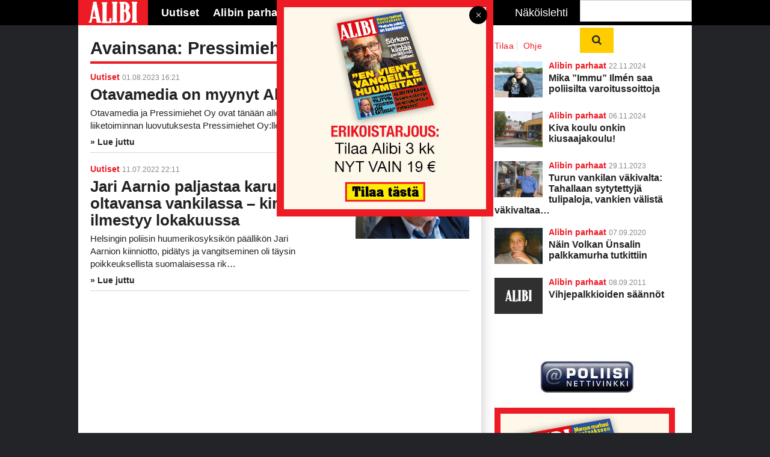

--- FILE ---
content_type: text/html; charset=UTF-8
request_url: https://alibi.fi/avainsana/pressimiehet-oy/
body_size: 16344
content:
<!DOCTYPE html>
<!--[if IE 7]>
<html class="ie ie7" lang="fi" prefix="og: https://ogp.me/ns#">
<![endif]-->
<!--[if IE 8]>
<html class="ie ie8" lang="fi" prefix="og: https://ogp.me/ns#">
<![endif]-->
<!--[if IE 9]>
<html class="ie ie9" lang="fi" prefix="og: https://ogp.me/ns#">
<![endif]-->
<!--[if !(IE 7) | !(IE 8) | !(IE 9)]><!-->
<html lang="fi">
<!--<![endif]-->

<head>
    <meta charset="UTF-8" />
    <meta http-equiv="x-ua-compatible" content="IE=edge" />
    <meta name="viewport" content="width=device-width, initial-scale=1.0">
    <meta name="format-detection" content="telephone=no">
    <meta http-equiv="content-type" content="text/html; charset=utf-8">
    <meta charset="UTF-8">
    <meta name="viewport" content="width=device-width, initial-scale=1.0, user-scalable=no">
    <meta name="format-detection" content="telephone=no">
    <meta http-equiv="X-UA-Compatible" content="IE=edge">
    <meta name="theme-color" content="#ffffff">
    <title>Pressimiehet Oy - Alibi</title>
    <link rel="icon" type="image/png" sizes="32x32" href="https://alibi.fi/wp-content/themes/pt-alibi-theme/favicon-32x32.png">
    <link rel="icon" type="image/png" sizes="16x16" href="https://alibi.fi/wp-content/themes/pt-alibi-theme/favicon-16x16.png">
    <link rel="apple-touch-icon" sizes="57x57" href="https://alibi.fi/wp-content/themes/pt-alibi-theme/assets/img/apple-icon-57.png">
    <link rel="apple-touch-icon" sizes="60x60" href="https://alibi.fi/wp-content/themes/pt-alibi-theme/assets/img/apple-icon-60.png">
    <link rel="apple-touch-icon" sizes="72x72" href="https://alibi.fi/wp-content/themes/pt-alibi-theme/assets/img/apple-icon-72.png">
    <link rel="apple-touch-icon" sizes="114x114" href="https://alibi.fi/wp-content/themes/pt-alibi-theme/assets/img/apple-icon-114.png">
    <link rel="apple-touch-icon" sizes="120x120" href="https://alibi.fi/wp-content/themes/pt-alibi-theme/assets/img/apple-icon-120.png">
    <link rel="apple-touch-icon" sizes="144x144" href="https://alibi.fi/wp-content/themes/pt-alibi-theme/assets/img/apple-icon-144.png">
    <link rel="apple-touch-icon" sizes="152x152" href="https://alibi.fi/wp-content/themes/pt-alibi-theme/assets/img/apple-icon-152.png">
    <link rel="apple-touch-icon" sizes="180x180" href="https://alibi.fi/wp-content/themes/pt-alibi-theme/assets/img/apple-icon-180.png">
    <link rel="manifest" href="https://alibi.fi/wp-content/themes/pt-alibi-theme/manifest.json">
    <script async src="https://pagead2.googlesyndication.com/pagead/js/adsbygoogle.js?client=ca-pub-6058545379389081"
     crossorigin="anonymous"></script>
    <title>Pressimiehet Oy - Alibi</title>

    
    <link rel="alternate" hreflang="fi" href="https://alibi.fi/avainsana/pressimiehet-oy/" />
<link rel="alternate" hreflang="x-default" href="https://alibi.fi/avainsana/pressimiehet-oy/" />

<!-- Search Engine Optimization by Rank Math - https://rankmath.com/ -->
<meta name="robots" content="follow, noindex"/>
<meta property="og:locale" content="fi_FI" />
<meta property="og:type" content="article" />
<meta property="og:title" content="Pressimiehet Oy - Alibi" />
<meta property="og:url" content="https://alibi.fi/avainsana/pressimiehet-oy/" />
<meta property="og:site_name" content="Alibi" />
<meta name="twitter:card" content="summary_large_image" />
<meta name="twitter:title" content="Pressimiehet Oy - Alibi" />
<meta name="twitter:label1" content="Artikkelit" />
<meta name="twitter:data1" content="2" />
<script type="application/ld+json" class="rank-math-schema">{"@context":"https://schema.org","@graph":[{"@type":"Organization","@id":"https://alibi.fi/#organization","name":"Alibi"},{"@type":"WebSite","@id":"https://alibi.fi/#website","url":"https://alibi.fi","name":"Alibi","publisher":{"@id":"https://alibi.fi/#organization"},"inLanguage":"fi"},{"@type":"CollectionPage","@id":"https://alibi.fi/avainsana/pressimiehet-oy/#webpage","url":"https://alibi.fi/avainsana/pressimiehet-oy/","name":"Pressimiehet Oy - Alibi","isPartOf":{"@id":"https://alibi.fi/#website"},"inLanguage":"fi"}]}</script>
<!-- /Rank Math WordPress SEO plugin -->

<link rel='dns-prefetch' href='//ajax.googleapis.com' />
<link rel="alternate" type="application/rss+xml" title="Alibi &raquo; Pressimiehet Oy avainsanan RSS-syöte" href="https://alibi.fi/avainsana/pressimiehet-oy/feed/" />
<style id='wp-img-auto-sizes-contain-inline-css' type='text/css'>
img:is([sizes=auto i],[sizes^="auto," i]){contain-intrinsic-size:3000px 1500px}
/*# sourceURL=wp-img-auto-sizes-contain-inline-css */
</style>
<link rel='stylesheet' id='om-core-css' href='https://alibi.fi/wp-content/themes/core-1/style.css?ver=1748931819' type='text/css' media='all' />
<link rel='stylesheet' id='om-core-widgets-styles-css' href='https://alibi.fi/wp-content/plugins/widgets-wp-plugin/assets/widgets.css?ver=6.9' type='text/css' media='all' />
<link rel='stylesheet' id='wp-block-library-css' href='https://alibi.fi/wp-includes/css/dist/block-library/style.min.css?ver=6.9' type='text/css' media='all' />
<link rel='stylesheet' id='wc-blocks-style-css' href='https://alibi.fi/wp-content/plugins/woocommerce/assets/client/blocks/wc-blocks.css?ver=wc-10.3.5' type='text/css' media='all' />
<style id='global-styles-inline-css' type='text/css'>
:root{--wp--preset--aspect-ratio--square: 1;--wp--preset--aspect-ratio--4-3: 4/3;--wp--preset--aspect-ratio--3-4: 3/4;--wp--preset--aspect-ratio--3-2: 3/2;--wp--preset--aspect-ratio--2-3: 2/3;--wp--preset--aspect-ratio--16-9: 16/9;--wp--preset--aspect-ratio--9-16: 9/16;--wp--preset--color--black: #000000;--wp--preset--color--cyan-bluish-gray: #abb8c3;--wp--preset--color--white: #ffffff;--wp--preset--color--pale-pink: #f78da7;--wp--preset--color--vivid-red: #cf2e2e;--wp--preset--color--luminous-vivid-orange: #ff6900;--wp--preset--color--luminous-vivid-amber: #fcb900;--wp--preset--color--light-green-cyan: #7bdcb5;--wp--preset--color--vivid-green-cyan: #00d084;--wp--preset--color--pale-cyan-blue: #8ed1fc;--wp--preset--color--vivid-cyan-blue: #0693e3;--wp--preset--color--vivid-purple: #9b51e0;--wp--preset--gradient--vivid-cyan-blue-to-vivid-purple: linear-gradient(135deg,rgb(6,147,227) 0%,rgb(155,81,224) 100%);--wp--preset--gradient--light-green-cyan-to-vivid-green-cyan: linear-gradient(135deg,rgb(122,220,180) 0%,rgb(0,208,130) 100%);--wp--preset--gradient--luminous-vivid-amber-to-luminous-vivid-orange: linear-gradient(135deg,rgb(252,185,0) 0%,rgb(255,105,0) 100%);--wp--preset--gradient--luminous-vivid-orange-to-vivid-red: linear-gradient(135deg,rgb(255,105,0) 0%,rgb(207,46,46) 100%);--wp--preset--gradient--very-light-gray-to-cyan-bluish-gray: linear-gradient(135deg,rgb(238,238,238) 0%,rgb(169,184,195) 100%);--wp--preset--gradient--cool-to-warm-spectrum: linear-gradient(135deg,rgb(74,234,220) 0%,rgb(151,120,209) 20%,rgb(207,42,186) 40%,rgb(238,44,130) 60%,rgb(251,105,98) 80%,rgb(254,248,76) 100%);--wp--preset--gradient--blush-light-purple: linear-gradient(135deg,rgb(255,206,236) 0%,rgb(152,150,240) 100%);--wp--preset--gradient--blush-bordeaux: linear-gradient(135deg,rgb(254,205,165) 0%,rgb(254,45,45) 50%,rgb(107,0,62) 100%);--wp--preset--gradient--luminous-dusk: linear-gradient(135deg,rgb(255,203,112) 0%,rgb(199,81,192) 50%,rgb(65,88,208) 100%);--wp--preset--gradient--pale-ocean: linear-gradient(135deg,rgb(255,245,203) 0%,rgb(182,227,212) 50%,rgb(51,167,181) 100%);--wp--preset--gradient--electric-grass: linear-gradient(135deg,rgb(202,248,128) 0%,rgb(113,206,126) 100%);--wp--preset--gradient--midnight: linear-gradient(135deg,rgb(2,3,129) 0%,rgb(40,116,252) 100%);--wp--preset--font-size--small: 13px;--wp--preset--font-size--medium: 20px;--wp--preset--font-size--large: 36px;--wp--preset--font-size--x-large: 42px;--wp--preset--spacing--20: 0.44rem;--wp--preset--spacing--30: 0.67rem;--wp--preset--spacing--40: 1rem;--wp--preset--spacing--50: 1.5rem;--wp--preset--spacing--60: 2.25rem;--wp--preset--spacing--70: 3.38rem;--wp--preset--spacing--80: 5.06rem;--wp--preset--shadow--natural: 6px 6px 9px rgba(0, 0, 0, 0.2);--wp--preset--shadow--deep: 12px 12px 50px rgba(0, 0, 0, 0.4);--wp--preset--shadow--sharp: 6px 6px 0px rgba(0, 0, 0, 0.2);--wp--preset--shadow--outlined: 6px 6px 0px -3px rgb(255, 255, 255), 6px 6px rgb(0, 0, 0);--wp--preset--shadow--crisp: 6px 6px 0px rgb(0, 0, 0);}:where(.is-layout-flex){gap: 0.5em;}:where(.is-layout-grid){gap: 0.5em;}body .is-layout-flex{display: flex;}.is-layout-flex{flex-wrap: wrap;align-items: center;}.is-layout-flex > :is(*, div){margin: 0;}body .is-layout-grid{display: grid;}.is-layout-grid > :is(*, div){margin: 0;}:where(.wp-block-columns.is-layout-flex){gap: 2em;}:where(.wp-block-columns.is-layout-grid){gap: 2em;}:where(.wp-block-post-template.is-layout-flex){gap: 1.25em;}:where(.wp-block-post-template.is-layout-grid){gap: 1.25em;}.has-black-color{color: var(--wp--preset--color--black) !important;}.has-cyan-bluish-gray-color{color: var(--wp--preset--color--cyan-bluish-gray) !important;}.has-white-color{color: var(--wp--preset--color--white) !important;}.has-pale-pink-color{color: var(--wp--preset--color--pale-pink) !important;}.has-vivid-red-color{color: var(--wp--preset--color--vivid-red) !important;}.has-luminous-vivid-orange-color{color: var(--wp--preset--color--luminous-vivid-orange) !important;}.has-luminous-vivid-amber-color{color: var(--wp--preset--color--luminous-vivid-amber) !important;}.has-light-green-cyan-color{color: var(--wp--preset--color--light-green-cyan) !important;}.has-vivid-green-cyan-color{color: var(--wp--preset--color--vivid-green-cyan) !important;}.has-pale-cyan-blue-color{color: var(--wp--preset--color--pale-cyan-blue) !important;}.has-vivid-cyan-blue-color{color: var(--wp--preset--color--vivid-cyan-blue) !important;}.has-vivid-purple-color{color: var(--wp--preset--color--vivid-purple) !important;}.has-black-background-color{background-color: var(--wp--preset--color--black) !important;}.has-cyan-bluish-gray-background-color{background-color: var(--wp--preset--color--cyan-bluish-gray) !important;}.has-white-background-color{background-color: var(--wp--preset--color--white) !important;}.has-pale-pink-background-color{background-color: var(--wp--preset--color--pale-pink) !important;}.has-vivid-red-background-color{background-color: var(--wp--preset--color--vivid-red) !important;}.has-luminous-vivid-orange-background-color{background-color: var(--wp--preset--color--luminous-vivid-orange) !important;}.has-luminous-vivid-amber-background-color{background-color: var(--wp--preset--color--luminous-vivid-amber) !important;}.has-light-green-cyan-background-color{background-color: var(--wp--preset--color--light-green-cyan) !important;}.has-vivid-green-cyan-background-color{background-color: var(--wp--preset--color--vivid-green-cyan) !important;}.has-pale-cyan-blue-background-color{background-color: var(--wp--preset--color--pale-cyan-blue) !important;}.has-vivid-cyan-blue-background-color{background-color: var(--wp--preset--color--vivid-cyan-blue) !important;}.has-vivid-purple-background-color{background-color: var(--wp--preset--color--vivid-purple) !important;}.has-black-border-color{border-color: var(--wp--preset--color--black) !important;}.has-cyan-bluish-gray-border-color{border-color: var(--wp--preset--color--cyan-bluish-gray) !important;}.has-white-border-color{border-color: var(--wp--preset--color--white) !important;}.has-pale-pink-border-color{border-color: var(--wp--preset--color--pale-pink) !important;}.has-vivid-red-border-color{border-color: var(--wp--preset--color--vivid-red) !important;}.has-luminous-vivid-orange-border-color{border-color: var(--wp--preset--color--luminous-vivid-orange) !important;}.has-luminous-vivid-amber-border-color{border-color: var(--wp--preset--color--luminous-vivid-amber) !important;}.has-light-green-cyan-border-color{border-color: var(--wp--preset--color--light-green-cyan) !important;}.has-vivid-green-cyan-border-color{border-color: var(--wp--preset--color--vivid-green-cyan) !important;}.has-pale-cyan-blue-border-color{border-color: var(--wp--preset--color--pale-cyan-blue) !important;}.has-vivid-cyan-blue-border-color{border-color: var(--wp--preset--color--vivid-cyan-blue) !important;}.has-vivid-purple-border-color{border-color: var(--wp--preset--color--vivid-purple) !important;}.has-vivid-cyan-blue-to-vivid-purple-gradient-background{background: var(--wp--preset--gradient--vivid-cyan-blue-to-vivid-purple) !important;}.has-light-green-cyan-to-vivid-green-cyan-gradient-background{background: var(--wp--preset--gradient--light-green-cyan-to-vivid-green-cyan) !important;}.has-luminous-vivid-amber-to-luminous-vivid-orange-gradient-background{background: var(--wp--preset--gradient--luminous-vivid-amber-to-luminous-vivid-orange) !important;}.has-luminous-vivid-orange-to-vivid-red-gradient-background{background: var(--wp--preset--gradient--luminous-vivid-orange-to-vivid-red) !important;}.has-very-light-gray-to-cyan-bluish-gray-gradient-background{background: var(--wp--preset--gradient--very-light-gray-to-cyan-bluish-gray) !important;}.has-cool-to-warm-spectrum-gradient-background{background: var(--wp--preset--gradient--cool-to-warm-spectrum) !important;}.has-blush-light-purple-gradient-background{background: var(--wp--preset--gradient--blush-light-purple) !important;}.has-blush-bordeaux-gradient-background{background: var(--wp--preset--gradient--blush-bordeaux) !important;}.has-luminous-dusk-gradient-background{background: var(--wp--preset--gradient--luminous-dusk) !important;}.has-pale-ocean-gradient-background{background: var(--wp--preset--gradient--pale-ocean) !important;}.has-electric-grass-gradient-background{background: var(--wp--preset--gradient--electric-grass) !important;}.has-midnight-gradient-background{background: var(--wp--preset--gradient--midnight) !important;}.has-small-font-size{font-size: var(--wp--preset--font-size--small) !important;}.has-medium-font-size{font-size: var(--wp--preset--font-size--medium) !important;}.has-large-font-size{font-size: var(--wp--preset--font-size--large) !important;}.has-x-large-font-size{font-size: var(--wp--preset--font-size--x-large) !important;}
/*# sourceURL=global-styles-inline-css */
</style>

<style id='classic-theme-styles-inline-css' type='text/css'>
/*! This file is auto-generated */
.wp-block-button__link{color:#fff;background-color:#32373c;border-radius:9999px;box-shadow:none;text-decoration:none;padding:calc(.667em + 2px) calc(1.333em + 2px);font-size:1.125em}.wp-block-file__button{background:#32373c;color:#fff;text-decoration:none}
/*# sourceURL=/wp-includes/css/classic-themes.min.css */
</style>
<link rel='stylesheet' id='woocommerce-layout-css' href='https://alibi.fi/wp-content/plugins/woocommerce/assets/css/woocommerce-layout.css?ver=10.3.5' type='text/css' media='all' />
<link rel='stylesheet' id='hide-prod-img-wc-css' href='https://alibi.fi/wp-content/plugins/hide-product-image-for-woocommerce/css/main.css?ver=6.9' type='text/css' media='all' />
<link rel='stylesheet' id='sivustamo-style-css' href='https://alibi.fi/wp-content/plugins/sivustamo-custom-css-jquery/assets/css/sivustamo-style.css?ver=1.0.1' type='text/css' media='all' />
<link rel='stylesheet' id='woocommerce-smallscreen-css' href='https://alibi.fi/wp-content/plugins/woocommerce/assets/css/woocommerce-smallscreen.css?ver=10.3.5' type='text/css' media='only screen and (max-width: 768px)' />
<link rel='stylesheet' id='woocommerce-general-css' href='https://alibi.fi/wp-content/plugins/woocommerce/assets/css/woocommerce.css?ver=10.3.5' type='text/css' media='all' />
<style id='woocommerce-inline-inline-css' type='text/css'>
.woocommerce form .form-row .required { visibility: visible; }
/*# sourceURL=woocommerce-inline-inline-css */
</style>
<link rel='stylesheet' id='cmplz-general-css' href='https://alibi.fi/wp-content/plugins/complianz-gdpr-premium/assets/css/cookieblocker.min.css?ver=1763978449' type='text/css' media='all' />
<link rel='stylesheet' id='dashicons-css' href='https://alibi.fi/wp-includes/css/dashicons.min.css?ver=6.9' type='text/css' media='all' />
<link rel='stylesheet' id='brands-styles-css' href='https://alibi.fi/wp-content/plugins/woocommerce/assets/css/brands.css?ver=10.3.5' type='text/css' media='all' />
<link rel='stylesheet' id='child-style-css' href='https://alibi.fi/wp-content/themes/pt-alibi-theme/dist/main.css?ver=1737531388' type='text/css' media='all' />
<link rel='stylesheet' id='dflip-style-css' href='https://alibi.fi/wp-content/plugins/dflip/assets/css/dflip.min.css?ver=2.4.13' type='text/css' media='all' />
<script type="text/javascript" id="wpml-cookie-js-extra">
/* <![CDATA[ */
var wpml_cookies = {"wp-wpml_current_language":{"value":"fi","expires":1,"path":"/"}};
var wpml_cookies = {"wp-wpml_current_language":{"value":"fi","expires":1,"path":"/"}};
//# sourceURL=wpml-cookie-js-extra
/* ]]> */
</script>
<script type="text/javascript" src="https://alibi.fi/wp-content/plugins/sitepress-multilingual-cms/res/js/cookies/language-cookie.js?ver=485900" id="wpml-cookie-js" defer="defer" data-wp-strategy="defer"></script>
<script type="text/javascript" src="https://alibi.fi/wp-content/plugins/complianz-gdpr-premium/pro/tcf-stub/build/index.js?ver=1763978449" id="cmplz-tcf-stub-js"></script>
<script type="text/javascript" src="//ajax.googleapis.com/ajax/libs/jquery/1.11.3/jquery.min.js" id="jquery-js"></script>
<script type="text/javascript" src="https://alibi.fi/wp-content/themes/core-1/plugins.js?ver=1748931819" id="om-core-plugins-js"></script>
<script type="text/javascript" src="https://alibi.fi/wp-content/plugins/woocommerce/assets/js/jquery-blockui/jquery.blockUI.min.js?ver=2.7.0-wc.10.3.5" id="wc-jquery-blockui-js" defer="defer" data-wp-strategy="defer"></script>
<script type="text/javascript" id="wc-add-to-cart-js-extra">
/* <![CDATA[ */
var wc_add_to_cart_params = {"ajax_url":"/wp-admin/admin-ajax.php","wc_ajax_url":"/?wc-ajax=%%endpoint%%","i18n_view_cart":"N\u00e4yt\u00e4 ostoskori","cart_url":"https://alibi.fi/ostoskori/","is_cart":"","cart_redirect_after_add":"yes"};
//# sourceURL=wc-add-to-cart-js-extra
/* ]]> */
</script>
<script type="text/javascript" src="https://alibi.fi/wp-content/plugins/woocommerce/assets/js/frontend/add-to-cart.min.js?ver=10.3.5" id="wc-add-to-cart-js" defer="defer" data-wp-strategy="defer"></script>
<script type="text/javascript" src="https://alibi.fi/wp-content/plugins/woocommerce/assets/js/js-cookie/js.cookie.min.js?ver=2.1.4-wc.10.3.5" id="wc-js-cookie-js" defer="defer" data-wp-strategy="defer"></script>
<script type="text/javascript" id="woocommerce-js-extra">
/* <![CDATA[ */
var woocommerce_params = {"ajax_url":"/wp-admin/admin-ajax.php","wc_ajax_url":"/?wc-ajax=%%endpoint%%","i18n_password_show":"N\u00e4yt\u00e4 salasana","i18n_password_hide":"Piilota salasana"};
//# sourceURL=woocommerce-js-extra
/* ]]> */
</script>
<script type="text/javascript" src="https://alibi.fi/wp-content/plugins/woocommerce/assets/js/frontend/woocommerce.min.js?ver=10.3.5" id="woocommerce-js" defer="defer" data-wp-strategy="defer"></script>
<script type="text/javascript" id="cmplz-tcf-js-extra">
/* <![CDATA[ */
var cmplz_tcf = {"cmp_url":"https://alibi.fi/wp-content/uploads/complianz/","retention_string":"S\u00e4ilytysaika p\u00e4ivin\u00e4","undeclared_string":"Ei ilmoitettu","isServiceSpecific":"1","excludedVendors":{"15":15,"66":66,"119":119,"139":139,"141":141,"174":174,"192":192,"262":262,"375":375,"377":377,"387":387,"427":427,"435":435,"512":512,"527":527,"569":569,"581":581,"587":587,"626":626,"644":644,"667":667,"713":713,"733":733,"736":736,"748":748,"776":776,"806":806,"822":822,"836":836,"856":856,"879":879,"882":882,"888":888,"909":909,"970":970,"986":986,"1015":1015,"1018":1018,"1022":1022,"1039":1039,"1078":1078,"1079":1079,"1094":1094,"1149":1149,"1156":1156,"1167":1167,"1173":1173,"1199":1199,"1211":1211,"1216":1216,"1252":1252,"1263":1263,"1294":1294,"1298":1298,"1305":1305,"1342":1342,"1343":1343,"1355":1355,"1365":1365,"1366":1366,"1368":1368,"1371":1371,"1373":1373,"1391":1391,"1405":1405,"1418":1418,"1423":1423,"1425":1425,"1440":1440,"1442":1442,"1482":1482,"1492":1492,"1496":1496,"1503":1503,"1508":1508,"1509":1509,"1510":1510},"purposes":[1,2,3,4,5,6,7,8,9,10,11],"specialPurposes":[1,2,3],"features":[1,2,3],"specialFeatures":[],"publisherCountryCode":"FI","lspact":"N","ccpa_applies":"","ac_mode":"1","debug":"","prefix":"cmplz_"};
//# sourceURL=cmplz-tcf-js-extra
/* ]]> */
</script>
<script defer type="text/javascript" src="https://alibi.fi/wp-content/plugins/complianz-gdpr-premium/pro/tcf/build/index.js?ver=19bc4da4da0039b340b0" id="cmplz-tcf-js"></script>
<link rel="https://api.w.org/" href="https://alibi.fi/wp-json/" /><link rel="alternate" title="JSON" type="application/json" href="https://alibi.fi/wp-json/wp/v2/tags/1986" /><link rel="EditURI" type="application/rsd+xml" title="RSD" href="https://alibi.fi/xmlrpc.php?rsd" />
<meta name="generator" content="WordPress 6.9" />
<meta name="generator" content="WooCommerce 10.3.5" />
<meta name="generator" content="WPML ver:4.8.5 stt:1,18;" />
			<style>.cmplz-hidden {
					display: none !important;
				}</style>            <style type="text/css">
                .paytrail-provider-group {
                    background-color: #ebebeb !important;
                    color: #515151 !important;
                }
                .paytrail-provider-group.selected {
                    background-color: #33798d !important;
                    color: #ffffff !important;
                }
                .paytrail-provider-group.selected div {
                    color: #ffffff !important;
                }
                .paytrail-provider-group:hover {
                    background-color: #d0d0d0 !important;
                    color: #515151 !important;
                }
                .paytrail-provider-group.selected:hover {
                    background-color: #33798d !important;
                    color: #ffffff !important;
                }
                .woocommerce-checkout #payment .paytrail-woocommerce-payment-fields--list-item--input:checked+.paytrail-woocommerce-payment-fields--list-item--wrapper, .woocommerce-checkout #payment .paytrail-woocommerce-payment-fields--list-item:hover .paytrail-woocommerce-payment-fields--list-item--wrapper {
                    border: 2px solid #33798d !important;
                }
                .woocommerce-checkout #payment ul.payment_methods li.paytrail-woocommerce-payment-fields--list-item .paytrail-woocommerce-payment-fields--list-item--wrapper:hover {
                    border: 2px solid #5399ad !important;
                }
            </style>
        	<noscript><style>.woocommerce-product-gallery{ opacity: 1 !important; }</style></noscript>
	<link rel="icon" href="https://alibi.fi/wp-content/uploads/2025/11/cropped-apple-icon-180-32x32.png" sizes="32x32" />
<link rel="icon" href="https://alibi.fi/wp-content/uploads/2025/11/cropped-apple-icon-180-192x192.png" sizes="192x192" />
<link rel="apple-touch-icon" href="https://alibi.fi/wp-content/uploads/2025/11/cropped-apple-icon-180-180x180.png" />
<meta name="msapplication-TileImage" content="https://alibi.fi/wp-content/uploads/2025/11/cropped-apple-icon-180-270x270.png" />
		<style type="text/css" id="wp-custom-css">
			.valinnat {
	margin-bottom: 40px !important;
}


#gform_fields_7 .gfield-choice-input {
	margin: 5px 5px 2px 0px;
	}

.page-id-26187 .woocommerce-variation-price{
	display: none !important;
}		</style>
		
    <script>
        var wp_template_url = 'https://alibi.fi/wp-content/themes/core-1';
    </script>


    </head>

<body data-cmplz=2 class="archive tag tag-pressimiehet-oy tag-1986 wp-theme-core-1 wp-child-theme-pt-alibi-theme theme-core-1 woocommerce-no-js blog-1">

<script>
    function getCookie(name) {
        var value = "; " + document.cookie;
        var parts = value.split("; " + name + "=");
        if (parts.length == 2) return parts.pop().split(";").shift();
    }

    if(getCookie("theme") == "light"){
        document.getElementsByTagName("body")[0].classList.add("light");
    }
</script>

<div id="additionalBg">
    <div id="topbar">
    <div class="wrapper--center">

    
    <span id="mobile-navigation__button" class="fa fa-bars"></span>
    <span id="mobile-navigation__search" class="fa fa-search navi__search--button"></span>

    
    <a class="topbar__logo float--left" href="https://alibi.fi"></a>

    <div id="mobile-scroll">

      <div id="navigation--mobilebuttons" class="navi float--right">
              </div>

      <ul id="navigation--primary" class="navi float--left"><li id="menu-item-25737" class="menu-item menu-item-type-taxonomy menu-item-object-category menu-item-25737"><a href="https://alibi.fi/kategoria/uutiset/">Uutiset</a></li>
<li id="menu-item-25738" class="menu-item menu-item-type-taxonomy menu-item-object-category menu-item-25738"><a href="https://alibi.fi/kategoria/alibin-parhaat/">Alibin parhaat</a></li>
<li id="menu-item-25739" class="menu-item menu-item-type-post_type menu-item-object-page menu-item-has-children menu-item-25739"><a href="https://alibi.fi/kysy-alibilta/">Kysy Alibilta</a>
<ul class="sub-menu">
	<li id="menu-item-25740" class="menu-item menu-item-type-taxonomy menu-item-object-category menu-item-25740"><a href="https://alibi.fi/kategoria/kysy-alibilta/kysymykset-ja-vastaukset/">Kysymykset ja vastaukset</a></li>
</ul>
</li>
<li id="menu-item-25741" class="menu-item menu-item-type-post_type menu-item-object-page menu-item-25741"><a href="https://alibi.fi/tilaajapalvelut/">Tilaajapalvelut</a></li>
</ul><div id="navigation--secondary" class="navi float--right">

  <a href="/nakoislehti" class="navi__magazine float--left" title="Näköislehti">Näköislehti</a>
  
  <a class="navi__icon float--right" title="Haku">
  
     <form role="search" method="get" action="https://alibi.fi/">
        <fieldset>
            <input type="text" name="s" value="">
            <button class= "button"> <i class="fa fa-search"></i></button>
        </fieldset>
    </form>
</a>

  
</div>

      <div style="clear:both;"><!-- overflow:hidden; won't work in this case --></div>

    </div><!-- mobile-scroll -->
  </div><!-- .wrapper--center -->  </div>

   
 

</div> <!-- topbar -->


<div id="wrapper">
    <div id="inner-wrapper">
        <div class="widget-area super-widget-area">
                    </div>
        <div class="widget-area top-widget-area">

            
        </div>



<div class="col-two">

		<h2 class="block-header" data-text="Pressimiehet Oy">Avainsana: Pressimiehet Oy</h2>

		
  <div data-template='def5020013386e6c738e34a53d36d11582872d8d7a4962622901216131cc38b6c6e22dbe165b5910d6552ebc059e59ecadd8ff278ff8e8837a0404bbc1254e72db99b910bc2014d8400742e51c4c3d84118c4e7de1e846e665e5ab7bbc' data-query='[base64]' data-hash='6934c1e3d0ddf' data-blog=1 data-options='def50200dd7a0f15dcd2e399af1e1d6a9893a32c66c404d63d7fb4108476fedb6127b478f1712c5f0a667a65995d9df4f5e0bd254b577f30ca969ccdd94ea4b22adf8172436cf6f75c028889b059a8e98f33a17b348d'  class="postlisting postlisting-8 omwidget om-grid-container one li-border-bottom">

    
    <ul class="om-grid">
          <li class="om-grid-item">

      
        <div class="om-grid-item__content">
          <div class="meta typogr__meta">

            <span class="typogr__meta--category">
                        <a href="https://alibi.fi/kategoria/uutiset/"  class=" typogr__catlink">Uutiset</a>
            <a href="https://alibi.fi/?taxonomy=translation_priority&term=optional"  class=" typogr__catlink">Optional</a>
                </span>
            
            <span class="typogr__meta--date">
              01.08.2023 16:21            </span>

            
            
          </div>
          <a href="https://alibi.fi/uutiset/otavamedia-on-myynyt-alibin-pressimiehet-oylle/">
              <h2>Otavamedia on myynyt Alibin Pressimiehet Oy:lle</h2>

              <div class="om-grid-item__excerpt">
                <p>Otavamedia ja Pressimiehet Oy ovat tänään allekirjoittaneet sopimuksen Alibi-brändin liiketoiminnan luovutuksesta Pressimiehet Oy:lle. Pressim&hellip;</p>
              </div>
          </a>

        </div>

    </li>
    <li class="om-grid-item">

      
        <a href="https://alibi.fi/uutiset/jari-aarnio-paljastaa-karut-oltavansa-vankilassa-kirja-ilmestyy-lokakuussa/" class="grid-item__floating-img alignright width-30">
            <div class="grid-item__bg post-image" style="background-image: url('https://alibi.fi/wp-content/uploads/2021/09/jari_aarnio-400x336.jpg');">
            </div>
        </a>

      
        <div class="om-grid-item__content">
          <div class="meta typogr__meta">

            <span class="typogr__meta--category">
                        <a href="https://alibi.fi/kategoria/uutiset/"  class=" typogr__catlink">Uutiset</a>
            <a href="https://alibi.fi/?taxonomy=translation_priority&term=optional"  class=" typogr__catlink">Optional</a>
                </span>
            
            <span class="typogr__meta--date">
              11.07.2022 22:11            </span>

            
            
          </div>
          <a href="https://alibi.fi/uutiset/jari-aarnio-paljastaa-karut-oltavansa-vankilassa-kirja-ilmestyy-lokakuussa/">
              <h2>Jari Aarnio paljastaa karut oltavansa vankilassa &#8211; kirja ilmestyy lokakuussa</h2>

              <div class="om-grid-item__excerpt">
                <p>Helsingin poliisin huumerikosyksikön päällikön Jari Aarnion kiinniotto, pidätys ja vangitseminen oli täysin poikkeuksellista suomalaisessa rik&hellip;</p>
              </div>
          </a>

        </div>

    </li>
    </ul>

        <ul class="om-grid-controls">
          </ul>
    
  </div>


</div>
<!-- -->
<div id="sivupalkki">
	<div>
		<div class="mainside"></div>

			
		<div style="clear:both"></div>

					<div id="secondary" class="widget-area" role="complementary">
				
				    <div id="tilaa-seuraa" class="om-widget sidebar-block">
      <div class="links">
        <a href="https://alibi.fi/tilaa-lehti/">Tilaa</a>
        <a href="/ukk/">Ohje</a>
      </div>
    </div>
    
  <div data-template='def50200d19ea19d985da09f9c6e7822d4c135e88de27a0b8d4c90ec11e8390a0df7118b68b48ef11639b25a0f0bcd52d3d055a96a7164a67f85bbc0619ec6736b54b0ba2b473706479f29502359582ae8d2b01451802e10f690d23c4335807dfb' data-query='[base64]' data-hash='6934c1e3d34e3' data-blog=1 data-options='def50200c25f97f9bf5e10fd9f34673e4930921190f5b06ee1399b71e1f32892d2f28aa33cf908395fdb88fe8419b257c1eeeabd0b27d78b357d3e7120901f8e1f98f40e91cb423755b6ad0efc9cac6761e34babe8c1'  class="postlisting_sidebar postlisting_sidebar-2 omwidget om-grid-container one ">

    
    <ul class="om-grid">
      
<li class="compact compact-with-image">
  <div class="compact__article__image" style="background-image: url('https://alibi.fi/wp-content/uploads/2024/11/Immu-Ilmen-7-400x349.jpg');"></div>
  <div class="meta typogr__meta">
    <span class="compact__cats typogr__catlink">
            <a href="https://alibi.fi/kategoria/alibin-parhaat/"  class=" typogr__catlink">Alibin parhaat</a>
            <a href="https://alibi.fi/?taxonomy=translation_priority&term=optional"  class=" typogr__catlink">Optional</a>
        </span>
    <span class="compact__dateandreadcount typogr__meta typogr__meta--date">
      22.11.2024    </span>
  </div>

  <a href="https://alibi.fi/alibin-parhaat/mika-immu-ilmen-saa-poliisilta-varoitussoittoja/">
    <h3>Mika ”Immu” Ilmén saa poliisilta varoitussoittoja</h3>
  </a>

</li>
<li class="compact compact-with-image">
  <div class="compact__article__image" style="background-image: url('https://alibi.fi/wp-content/uploads/2024/11/Sariolan-koulu-1-400x267.jpg');"></div>
  <div class="meta typogr__meta">
    <span class="compact__cats typogr__catlink">
            <a href="https://alibi.fi/kategoria/alibin-parhaat/"  class=" typogr__catlink">Alibin parhaat</a>
            <a href="https://alibi.fi/?taxonomy=translation_priority&term=optional"  class=" typogr__catlink">Optional</a>
        </span>
    <span class="compact__dateandreadcount typogr__meta typogr__meta--date">
      06.11.2024    </span>
  </div>

  <a href="https://alibi.fi/alibin-parhaat/kiva-koulu-onkin-kiusaajakoulu/">
    <h3>Kiva koulu onkin kiusaajakoulu!</h3>
  </a>

</li>
<li class="compact compact-with-image">
  <div class="compact__article__image" style="background-image: url('https://alibi.fi/wp-content/uploads/2023/11/Turun-vankila-Petri-Kiuru-5-400x267.jpg');"></div>
  <div class="meta typogr__meta">
    <span class="compact__cats typogr__catlink">
            <a href="https://alibi.fi/kategoria/alibin-parhaat/"  class=" typogr__catlink">Alibin parhaat</a>
            <a href="https://alibi.fi/?taxonomy=translation_priority&term=optional"  class=" typogr__catlink">Optional</a>
        </span>
    <span class="compact__dateandreadcount typogr__meta typogr__meta--date">
      29.11.2023    </span>
  </div>

  <a href="https://alibi.fi/alibin-parhaat/turun-vankilan-vakivalta-tahallaan-sytytettyja-tulipaloja-vankien-valista-vakivaltaa/">
    <h3>Turun vankilan väkivalta: Tahallaan sytytettyjä tulipaloja, vankien välistä väkivaltaa&#8230;</h3>
  </a>

</li>
<li class="compact compact-with-image">
  <div class="compact__article__image" style="background-image: url('https://alibi.fi/wp-content/uploads/2020/09/volkan-Unsal-netti-150x150.jpg');"></div>
  <div class="meta typogr__meta">
    <span class="compact__cats typogr__catlink">
            <a href="https://alibi.fi/kategoria/alibin-parhaat/"  class=" typogr__catlink">Alibin parhaat</a>
            <a href="https://alibi.fi/?taxonomy=translation_priority&term=optional"  class=" typogr__catlink">Optional</a>
        </span>
    <span class="compact__dateandreadcount typogr__meta typogr__meta--date">
      07.09.2020    </span>
  </div>

  <a href="https://alibi.fi/alibin-parhaat/poliisiylijohtaja-paateron-erikoishaastattelu/">
    <h3>Näin Volkan Ünsalin palkkamurha tutkittiin</h3>
  </a>

</li>
<li class="compact compact-with-image">
  <div class="compact__article__image" style="background-image: url('https://alibi.fi/wp-content/themes/pt-alibi-theme/assets/img/default.jpg');"></div>
  <div class="meta typogr__meta">
    <span class="compact__cats typogr__catlink">
            <a href="https://alibi.fi/kategoria/alibin-parhaat/"  class=" typogr__catlink">Alibin parhaat</a>
            <a href="https://alibi.fi/?taxonomy=translation_priority&term=optional"  class=" typogr__catlink">Optional</a>
        </span>
    <span class="compact__dateandreadcount typogr__meta typogr__meta--date">
      08.09.2011    </span>
  </div>

  <a href="https://alibi.fi/alibin-parhaat/vihjepalkkioiden-saannot/">
    <h3>Vihjepalkkioiden säännöt</h3>
  </a>

</li>    </ul>

    
  </div>


  <div class="widget-imgButton sidebar-block">
        <a href="" target="_blank">
      <img src="">
    </a>
  </div>

  
  <div class="widget-imgButton sidebar-block">
        <a href="http://www.poliisi.fi/nettivinkki" target="_blank">
      <img src="https://alibi.fi/wp-content/uploads/2016/04/imgres.jpg">
    </a>
  </div>

  <div class="widget_text sidebar-block"><div class="textwidget custom-html-widget"><a href="https://alibi.fi/tilaa-lehti/">
	<img src="https://alibi.fi/wp-content/uploads/2025/11/alibi_banneri_300x500px-4.jpg" alt="12/2025 kansi"/>
</a>

</div></div><div class="widget_text sidebar-block"><div class="textwidget custom-html-widget"><section id="alibi-ad-popup" class="alibi-ad-popup">
	
	<div>
	<button aria-label="Sulje mainos" class="alibi-ad-popup__close">
			<span></span>
		</button>
			<a target="_blank" href="https://alibi.fi/tilaa-lehti/">
	<img src="https://alibi.fi/wp-content/uploads/2025/11/alibi_banneri_300x300px-4.jpg" alt="12/2025 kansi"/>
	</a>
		
	</div>
	
	
</section>
<script type="text/javascript">

	
	document.addEventListener("DOMContentLoaded", () => {

		const ad_cookie_name = 'alibi_ad_cookie';
		const ad_button = document.querySelector(".alibi-ad-popup");
		
		ad_button.addEventListener('click', () => {
			const element = document.querySelector(".alibi-ad-popup");
			element.classList.remove("alibi-ad-popup--visible");
			setCookie(ad_cookie_name, 'true');
		});
		const ad_cookie = getCookie(ad_cookie_name);
		
		if( !ad_cookie ) {
			const element = document.querySelector(".alibi-ad-popup");
			element.classList.add("alibi-ad-popup--visible");
		}
});

function setCookie(name, value, days = 2) {
  let expires = '';

  if (days) {
    const date = new Date();

    date.setDate(date.getDate() + days);

    expires = '; expires=' + date.toUTCString();
  }

  document.cookie =
    name +
    '=' +
    (encodeURIComponent(value) || '') +
    expires +
    '; path=/';
}

function getCookie(name) {
  const nameEquals = name + '=';
  const cookieArray = document.cookie.split(';');

  for (cookie of cookieArray) {
    while (cookie.charAt(0) == ' ') {
      cookie = cookie.slice(1, cookie.length);
    }

    if (cookie.indexOf(nameEquals) == 0)
      return decodeURIComponent(
        cookie.slice(nameEquals.length, cookie.length),
      );
  }

  return null;
}
</script>

<style>
	@keyframes alibi-popup-ad {
  0% {
    transform: translateX(-100%);
  }

  20% {
    transform: translateX(0%);
  }

  80% {
    transform: translateX(0%);
  }

  100% {
    transform: translateX(-100%);
  }
}
	
.alibi-ad-popup {
	color: #000;
	position: fixed;
	z-index: 999999999;
	top: 0;
	transition: all 1s ease-in-out;
	justify-content: center;
	align-content: center;
	display: block;
	right: -100%;
	width: 100%;
	text-align: center;
}
.alibi-ad-popup--visible {
	right: 0;
}
	
.alibi-ad-popup > div {
	max-width: 360px;
	display: inline-block;
	position: relative;
}
	
.alibi-ad-popup__close {
	position: absolute;
	top: 0;
	border: 0;
	background-color: transparent;
	color: black;
	outline: none;
	padding: 10px;
	right: 0;
}
	
	.alibi-ad-popup__close span {
		padding: 15px;
		background-color: black;
		display: inline-block;
		border-radius: 50%;
		cursor: pointer;
		position: relative;
	}
	
	.alibi-ad-popup__close span::before,
	.alibi-ad-popup__close span::after
	{
		content: '';
		background-color: white;
		height: 10px;
		width: 1px;
		transform: rotate(45deg);
		display: inline-block;
    position: absolute;
    top: 10px;
	}
	
	.alibi-ad-popup__close span::after {
		transform: rotate(-45deg)
	}
	
@media only screen and (max-width: 600px) {
  .alibi-ad-popup {

  }
	.alibi-ad-popup__close {

	}
}
</style></div></div>
							</div>
		</div>
	</div>
        <div style="clear: both;"></div>
        </div><!-- #inner-wrapper -->
      </div><!-- #wrapper -->
      <footer id="footer">
        <div class="col-1">
            <h6>Mediatiedot</h6>
            <ul>
                <li>
                  <a href="https://alibi.fi/tietosuoja/">Tietosuojaseloste</a>
                </li>
                <li>
                  <a href="https://alibi.fi/hallinnoi-tietosuojaa/">Evästeiden käyttö</a>
                </li>
                <li>
                  <a href="https://alibi.fi/verkkopalvelun-kayttoehdot/">Verkkopalvelun käyttöehdot</a>
                </li>
            </ul>
        </div>
        <div class="col-2">
            <h6>Toimitus ja lehtitilaus</h6>
            <ul>
                <li>
                  <a rel="nofollow" href="mailto:alibi@pressimiehet.fi">Tilausmuutokset</a>
                </li>
                <li>
                  <a href="https://alibi.fi/toimituksen-yhteystiedot/?referer=https://alibi.fi/avainsana/pressimiehet-oy/#palaute">Palautelomake</a>
                </li>
                <li>
                  <a href="https://alibi.fi/tilausehdot/">Tilausehdot</a>
                </li>
            </ul>
        </div>
        <div class="col-3">
          <a class="footer-button" href="https://alibi.fi/toimituksen-yhteystiedot/">Toimitus</a>
          <a class="footer-button" rel="nofollow" href="https://alibi.fi/tilaa-lehti/">Tilaa lehti</a>
        </div>
      </footer>
    <script type="speculationrules">
{"prefetch":[{"source":"document","where":{"and":[{"href_matches":"/*"},{"not":{"href_matches":["/wp-*.php","/wp-admin/*","/wp-content/uploads/*","/wp-content/*","/wp-content/plugins/*","/wp-content/themes/pt-alibi-theme/*","/wp-content/themes/core-1/*","/*\\?(.+)"]}},{"not":{"selector_matches":"a[rel~=\"nofollow\"]"}},{"not":{"selector_matches":".no-prefetch, .no-prefetch a"}}]},"eagerness":"conservative"}]}
</script>

<!-- Consent Management powered by Complianz | GDPR/CCPA Cookie Consent https://wordpress.org/plugins/complianz-gdpr -->
<div id="cmplz-cookiebanner-container"><div class="cmplz-cookiebanner cmplz-hidden banner-1 banneri-a optin cmplz-bottom cmplz-categories-type-view-preferences" aria-modal="true" data-nosnippet="true" role="dialog" aria-live="polite" aria-labelledby="cmplz-header-1-optin" aria-describedby="cmplz-message-1-optin">
	<div class="cmplz-header">
		<div class="cmplz-logo"></div>
		<div class="cmplz-title" id="cmplz-header-1-optin">Hallitse yksityisyyttäsi</div>
		<div class="cmplz-close" tabindex="0" role="button" aria-label="Sulje valintaikkuna">
			<svg aria-hidden="true" focusable="false" data-prefix="fas" data-icon="times" class="svg-inline--fa fa-times fa-w-11" role="img" xmlns="http://www.w3.org/2000/svg" viewBox="0 0 352 512"><path fill="currentColor" d="M242.72 256l100.07-100.07c12.28-12.28 12.28-32.19 0-44.48l-22.24-22.24c-12.28-12.28-32.19-12.28-44.48 0L176 189.28 75.93 89.21c-12.28-12.28-32.19-12.28-44.48 0L9.21 111.45c-12.28 12.28-12.28 32.19 0 44.48L109.28 256 9.21 356.07c-12.28 12.28-12.28 32.19 0 44.48l22.24 22.24c12.28 12.28 32.2 12.28 44.48 0L176 322.72l100.07 100.07c12.28 12.28 32.2 12.28 44.48 0l22.24-22.24c12.28-12.28 12.28-32.19 0-44.48L242.72 256z"></path></svg>
		</div>
	</div>

	<div class="cmplz-divider cmplz-divider-header"></div>
	<div class="cmplz-body">
		<div class="cmplz-message" id="cmplz-message-1-optin"><p>Parhaan kokemuksen tarjoamiseksi me ja kumppanimme käytämme teknologioita, kuten evästeitä, tallentaaksemme ja/tai käyttääksemme laitetietoja. Näiden tekniikoiden hyväksyminen antaa meille ja kumppanimme mahdollisuuden käsitellä henkilötietoja, kuten selauskäyttäytymistä tai yksilöllisiä tunnuksia tällä sivustolla, ja näyttää (ei-)personoituja mainoksia. Suostumuksen jättäminen tai peruuttaminen voi vaikuttaa haitallisesti tiettyihin ominaisuuksiin ja toimintoihin.</p><p>Napsauta alta hyväksyäksesi yllä olevat tai tehdäksesi tarkkoja valintoja.&nbsp;Valintasi koskevat vain tätä sivustoa.&nbsp;Voit muuttaa asetuksiasi milloin tahansa, mukaan lukien suostumuksesi peruuttaminen, käyttämällä evästekäytännön vaihtopainikkeita tai napsauttamalla näytön alareunassa olevaa suostumushallintapainiketta.</p></div>
		<!-- categories start -->
		<div class="cmplz-categories">
			<details class="cmplz-category cmplz-functional" >
				<summary>
						<span class="cmplz-category-header">
							<span class="cmplz-category-title">Toiminnalliset</span>
							<span class='cmplz-always-active'>
								<span class="cmplz-banner-checkbox">
									<input type="checkbox"
										   id="cmplz-functional-optin"
										   data-category="cmplz_functional"
										   class="cmplz-consent-checkbox cmplz-functional"
										   size="40"
										   value="1"/>
									<label class="cmplz-label" for="cmplz-functional-optin"><span class="screen-reader-text">Toiminnalliset</span></label>
								</span>
								Aina aktiivinen							</span>
							<span class="cmplz-icon cmplz-open">
								<svg xmlns="http://www.w3.org/2000/svg" viewBox="0 0 448 512"  height="18" ><path d="M224 416c-8.188 0-16.38-3.125-22.62-9.375l-192-192c-12.5-12.5-12.5-32.75 0-45.25s32.75-12.5 45.25 0L224 338.8l169.4-169.4c12.5-12.5 32.75-12.5 45.25 0s12.5 32.75 0 45.25l-192 192C240.4 412.9 232.2 416 224 416z"/></svg>
							</span>
						</span>
				</summary>
				<div class="cmplz-description">
					<span class="cmplz-description-functional">Tekninen tallennus tai pääsy on ehdottoman välttämätön oikeutettua tarkoitusta varten, joka mahdollistaa tietyn tilaajan tai käyttäjän nimenomaisesti pyytämän palvelun käytön, tai yksinomaan viestinnän välittämiseksi sähköisen viestintäverkon kautta.</span>
				</div>
			</details>

			<details class="cmplz-category cmplz-preferences" >
				<summary>
						<span class="cmplz-category-header">
							<span class="cmplz-category-title">Asetukset</span>
							<span class="cmplz-banner-checkbox">
								<input type="checkbox"
									   id="cmplz-preferences-optin"
									   data-category="cmplz_preferences"
									   class="cmplz-consent-checkbox cmplz-preferences"
									   size="40"
									   value="1"/>
								<label class="cmplz-label" for="cmplz-preferences-optin"><span class="screen-reader-text">Asetukset</span></label>
							</span>
							<span class="cmplz-icon cmplz-open">
								<svg xmlns="http://www.w3.org/2000/svg" viewBox="0 0 448 512"  height="18" ><path d="M224 416c-8.188 0-16.38-3.125-22.62-9.375l-192-192c-12.5-12.5-12.5-32.75 0-45.25s32.75-12.5 45.25 0L224 338.8l169.4-169.4c12.5-12.5 32.75-12.5 45.25 0s12.5 32.75 0 45.25l-192 192C240.4 412.9 232.2 416 224 416z"/></svg>
							</span>
						</span>
				</summary>
				<div class="cmplz-description">
					<span class="cmplz-description-preferences">Tekninen tallennus tai pääsy on tarpeen laillisessa tarkoituksessa sellaisten asetusten tallentamiseen, joita tilaaja tai käyttäjä ei ole pyytänyt.</span>
				</div>
			</details>

			<details class="cmplz-category cmplz-statistics" >
				<summary>
						<span class="cmplz-category-header">
							<span class="cmplz-category-title">Tilastot</span>
							<span class="cmplz-banner-checkbox">
								<input type="checkbox"
									   id="cmplz-statistics-optin"
									   data-category="cmplz_statistics"
									   class="cmplz-consent-checkbox cmplz-statistics"
									   size="40"
									   value="1"/>
								<label class="cmplz-label" for="cmplz-statistics-optin"><span class="screen-reader-text">Tilastot</span></label>
							</span>
							<span class="cmplz-icon cmplz-open">
								<svg xmlns="http://www.w3.org/2000/svg" viewBox="0 0 448 512"  height="18" ><path d="M224 416c-8.188 0-16.38-3.125-22.62-9.375l-192-192c-12.5-12.5-12.5-32.75 0-45.25s32.75-12.5 45.25 0L224 338.8l169.4-169.4c12.5-12.5 32.75-12.5 45.25 0s12.5 32.75 0 45.25l-192 192C240.4 412.9 232.2 416 224 416z"/></svg>
							</span>
						</span>
				</summary>
				<div class="cmplz-description">
					<span class="cmplz-description-statistics">Tekninen tallennus tai pääsy, jota käytetään yksinomaan tilastollisiin tarkoituksiin.</span>
					<span class="cmplz-description-statistics-anonymous">Tekninen tallennus tai pääsy, jota käytetään yksinomaan anonyymeihin tilastollisiin tarkoituksiin. Ilman haastetta, Internet-palveluntarjoajasi vapaaehtoista suostumusta tai kolmannen osapuolen lisätietueita pelkästään tähän tarkoitukseen tallennettuja tai haettuja tietoja ei yleensä voida käyttää tunnistamaan sinua.</span>
				</div>
			</details>
			<details class="cmplz-category cmplz-marketing" >
				<summary>
						<span class="cmplz-category-header">
							<span class="cmplz-category-title">Markkinointi</span>
							<span class="cmplz-banner-checkbox">
								<input type="checkbox"
									   id="cmplz-marketing-optin"
									   data-category="cmplz_marketing"
									   class="cmplz-consent-checkbox cmplz-marketing"
									   size="40"
									   value="1"/>
								<label class="cmplz-label" for="cmplz-marketing-optin"><span class="screen-reader-text">Markkinointi</span></label>
							</span>
							<span class="cmplz-icon cmplz-open">
								<svg xmlns="http://www.w3.org/2000/svg" viewBox="0 0 448 512"  height="18" ><path d="M224 416c-8.188 0-16.38-3.125-22.62-9.375l-192-192c-12.5-12.5-12.5-32.75 0-45.25s32.75-12.5 45.25 0L224 338.8l169.4-169.4c12.5-12.5 32.75-12.5 45.25 0s12.5 32.75 0 45.25l-192 192C240.4 412.9 232.2 416 224 416z"/></svg>
							</span>
						</span>
				</summary>
				<div class="cmplz-description">
					<span class="cmplz-description-marketing">Teknistä tallennustilaa tai pääsyä tarvitaan käyttäjäprofiilien luomiseen mainosten lähettämistä varten tai käyttäjän seuraamiseksi verkkosivustolla tai useilla verkkosivustoilla vastaavia markkinointitarkoituksia varten.</span>
				</div>
			</details>
		</div><!-- categories end -->
		
<div class="cmplz-categories cmplz-tcf">

	<div class="cmplz-category cmplz-statistics">
		<div class="cmplz-category-header">
			<div class="cmplz-title">Tilastot</div>
			<div class='cmplz-always-active'></div>
			<p class="cmplz-description"></p>
		</div>
	</div>

	<div class="cmplz-category cmplz-marketing">
		<div class="cmplz-category-header">
			<div class="cmplz-title">Markkinointi</div>
			<div class='cmplz-always-active'></div>
			<p class="cmplz-description"></p>
		</div>
	</div>

	<div class="cmplz-category cmplz-features">
		<div class="cmplz-category-header">
			<div class="cmplz-title">ominaisuudet</div>
			<div class='cmplz-always-active'>Aina aktiivinen</div>
			<p class="cmplz-description"></p>
		</div>
	</div>

	<div class="cmplz-category cmplz-specialfeatures">
		<div class="cmplz-category-header">
			<div class="cmplz-title"></div>
			<div class='cmplz-always-active'></div>
		</div>
	</div>

	<div class="cmplz-category cmplz-specialpurposes">
		<div class="cmplz-category-header">
			<div class="cmplz-title"></div>
			<div class='cmplz-always-active'>Aina aktiivinen</div>
		</div>
	</div>

</div>
	</div>

	<div class="cmplz-links cmplz-information">
		<ul>
			<li><a class="cmplz-link cmplz-manage-options cookie-statement" href="#" data-relative_url="#cmplz-manage-consent-container">Hallitse vaihtoehtoja</a></li>
			<li><a class="cmplz-link cmplz-manage-third-parties cookie-statement" href="#" data-relative_url="#cmplz-cookies-overview">Hallinnoi palveluita</a></li>
			<li><a class="cmplz-link cmplz-manage-vendors tcf cookie-statement" href="#" data-relative_url="#cmplz-tcf-wrapper">Hallitse {vendor_count} toimittajia</a></li>
			<li><a class="cmplz-link cmplz-external cmplz-read-more-purposes tcf" target="_blank" rel="noopener noreferrer nofollow" href="https://cookiedatabase.org/tcf/purposes/" aria-label="Read more about TCF purposes on Cookie Database">Lue lisää näistä tarkoituksista</a></li>
		</ul>
			</div>

	<div class="cmplz-divider cmplz-footer"></div>

	<div class="cmplz-buttons">
		<button class="cmplz-btn cmplz-accept">Hyväksy</button>
		<button class="cmplz-btn cmplz-deny">Kiellä</button>
		<button class="cmplz-btn cmplz-view-preferences">Hallitse vaihtoehtoja</button>
		<button class="cmplz-btn cmplz-save-preferences">Tallenna asetukset</button>
		<a class="cmplz-btn cmplz-manage-options tcf cookie-statement" href="#" data-relative_url="#cmplz-manage-consent-container">Hallitse vaihtoehtoja</a>
			</div>

	
	<div class="cmplz-documents cmplz-links">
		<ul>
			<li><a class="cmplz-link cookie-statement" href="#" data-relative_url="">{title}</a></li>
			<li><a class="cmplz-link privacy-statement" href="#" data-relative_url="">{title}</a></li>
			<li><a class="cmplz-link impressum" href="#" data-relative_url="">{title}</a></li>
		</ul>
			</div>
</div>
</div>
					<div id="cmplz-manage-consent" data-nosnippet="true"><button class="cmplz-btn cmplz-hidden cmplz-manage-consent manage-consent-1">Hallinnoi suostumusta</button>

</div>	<script type='text/javascript'>
		(function () {
			var c = document.body.className;
			c = c.replace(/woocommerce-no-js/, 'woocommerce-js');
			document.body.className = c;
		})();
	</script>
	<script data-cfasync="false"> var dFlipLocation = "https://alibi.fi/wp-content/plugins/dflip/assets/"; var dFlipWPGlobal = {"text":{"toggleSound":"\u00c4\u00e4nen kytkeminen p\u00e4\u00e4lle\/pois","toggleThumbnails":"Toggle Thumbnails","thumbTitle":"Thumbnails","outlineTitle":"Table of Contents","searchTitle":"Search","searchPlaceHolder":"Search","toggleOutline":"Toggle Outline\/Bookmark","previousPage":"Edellinen sivu","nextPage":"Seuraava sivu","toggleFullscreen":"Vaihda koko n\u00e4ytt\u00f6","zoomIn":"Zoom In","zoomOut":"Zoom Out","toggleHelp":"Toggle Help","singlePageMode":"Yhden sivun tila","doublePageMode":"Kaksoissivu-tila","downloadPDFFile":"Download PDF File","gotoFirstPage":"Siirry ensimm\u00e4iselle sivulle","gotoLastPage":"Siirry viimeiselle sivulle","share":"Jaa","search":"Haku","print":"Print","mailSubject":"I wanted you to see this FlipBook","mailBody":"Check out this site {{url}}","loading":"Loading"},"viewerType":"flipbook","mobileViewerType":"auto","moreControls":"download,pageMode,startPage,endPage,sound","hideControls":"","leftControls":"outline,thumbnail","rightControls":"fullScreen,share,download,more","hideShareControls":"","scrollWheel":"true","backgroundColor":"transparent","backgroundImage":"","height":"auto","paddingTop":"10","paddingBottom":"10","paddingLeft":"10","paddingRight":"10","controlsPosition":"bottom","controlsFloating":true,"direction":"1","duration":"800","soundEnable":"false","showDownloadControl":"false","showSearchControl":"true","showPrintControl":"false","enableAnalytics":"false","webgl":"true","hard":"all","autoEnableOutline":"false","autoEnableThumbnail":"false","pageScale":"fit","maxTextureSize":"1600","rangeChunkSize":"1048576","disableRange":true,"zoomRatio":"2","fakeZoom":"3","flexibility":"1","pageMode":"0","singlePageMode":"0","pageSize":"0","autoPlay":"false","autoPlayDuration":"5000","autoPlayStart":"false","linkTarget":"2","sharePrefix":"numero-","pdfVersion":"default","thumbLayout":"book-title-bottom","targetWindow":"_popup","buttonClass":"","hasSpiral":false,"calendarMode":false,"spiralColor":"#eee","cover3DType":"none","color3DCover":"#aaaaaa","color3DSheets":"#fff","flipbook3DTiltAngleUp":"0","flipbook3DTiltAngleLeft":"0","autoPDFLinktoViewer":false,"sideMenuOverlay":true,"displayLightboxPlayIcon":false,"popupBackGroundColor":"#eee","shelfImage":"","enableAutoLinks":true};</script><style>.df-sheet .df-page:before { opacity: 0.5;}section.linkAnnotation a, a.linkAnnotation, .buttonWidgetAnnotation a, a.customLinkAnnotation, .customHtmlAnnotation, .customVideoAnnotation, a.df-autolink{background-color: #ff0; opacity: 0.2;}
        section.linkAnnotation a:hover, a.linkAnnotation:hover, .buttonWidgetAnnotation a:hover, a.customLinkAnnotation:hover, .customHtmlAnnotation:hover, .customVideoAnnotation:hover, a.df-autolink:hover{background-color: #2196F3; opacity: 0.5;}.df-container.df-transparent.df-fullscreen{background-color: #eee;}  </style><script type="text/javascript" src="https://alibi.fi/wp-content/themes/core-1/script.js?ver=1747307304" id="om-core-js-js"></script>
<script type="text/javascript" src="https://alibi.fi/wp-content/plugins/widgets-wp-plugin/assets/widgets.js?ver=1" id="om-core-widgets-js-js"></script>
<script type="text/javascript" src="https://alibi.fi/wp-content/plugins/sivustamo-custom-css-jquery/assets/js/sivustamo-script.js" id="sivustamo-script-js"></script>
<script type="text/javascript" src="https://alibi.fi/wp-content/plugins/dflip/assets/js/dflip.min.js?ver=2.4.13" id="dflip-script-js"></script>
<script type="text/javascript" src="https://alibi.fi/wp-content/plugins/woocommerce/assets/js/sourcebuster/sourcebuster.min.js?ver=10.3.5" id="sourcebuster-js-js"></script>
<script type="text/javascript" id="wc-order-attribution-js-extra">
/* <![CDATA[ */
var wc_order_attribution = {"params":{"lifetime":1.0e-5,"session":30,"base64":false,"ajaxurl":"https://alibi.fi/wp-admin/admin-ajax.php","prefix":"wc_order_attribution_","allowTracking":true},"fields":{"source_type":"current.typ","referrer":"current_add.rf","utm_campaign":"current.cmp","utm_source":"current.src","utm_medium":"current.mdm","utm_content":"current.cnt","utm_id":"current.id","utm_term":"current.trm","utm_source_platform":"current.plt","utm_creative_format":"current.fmt","utm_marketing_tactic":"current.tct","session_entry":"current_add.ep","session_start_time":"current_add.fd","session_pages":"session.pgs","session_count":"udata.vst","user_agent":"udata.uag"}};
//# sourceURL=wc-order-attribution-js-extra
/* ]]> */
</script>
<script type="text/javascript" src="https://alibi.fi/wp-content/plugins/woocommerce/assets/js/frontend/order-attribution.min.js?ver=10.3.5" id="wc-order-attribution-js"></script>
<script type="text/javascript" id="cmplz-cookiebanner-js-extra">
/* <![CDATA[ */
var complianz = {"prefix":"cmplz_","user_banner_id":"1","set_cookies":[],"block_ajax_content":"","banner_version":"27","version":"7.5.6.1","store_consent":"1","do_not_track_enabled":"1","consenttype":"optin","region":"us","geoip":"1","dismiss_timeout":"","disable_cookiebanner":"","soft_cookiewall":"","dismiss_on_scroll":"","cookie_expiry":"365","url":"https://alibi.fi/wp-json/complianz/v1/","locale":"lang=fi&locale=fi","set_cookies_on_root":"","cookie_domain":"","current_policy_id":"36","cookie_path":"/","categories":{"statistics":"tilastot","marketing":"markkinointi"},"tcf_active":"1","placeholdertext":"\u003Cdiv class=\"cmplz-blocked-content-notice-body\"\u003EKlikkaa \"Hyv\u00e4ksy\" ottaaksesi {service} k\u00e4ytt\u00f6\u00f6n\u00a0\u003Cdiv class=\"cmplz-links\"\u003E\u003Ca href=\"#\" class=\"cmplz-link cookie-statement\"\u003E{title}\u003C/a\u003E\u003C/div\u003E\u003C/div\u003E\u003Cbutton class=\"cmplz-accept-service\"\u003ESuostun\u003C/button\u003E","css_file":"https://alibi.fi/wp-content/uploads/complianz/css/banner-{banner_id}-{type}.css?v=27","page_links":{"eu":{"cookie-statement":{"title":"Ev\u00e4stek\u00e4yt\u00e4nt\u00f6 ","url":"https://alibi.fi/evastekaytanto-eu/"},"privacy-statement":{"title":"Tietosuojalausunto ","url":"https://alibi.fi/tietosuojalausunto-eu/"}}},"tm_categories":"1","forceEnableStats":"","preview":"","clean_cookies":"1","aria_label":"Ota {service} k\u00e4ytt\u00f6\u00f6n napsauttamalla painiketta","tcf_regions":["us","ca","eu","uk","au","za","br"]};
//# sourceURL=cmplz-cookiebanner-js-extra
/* ]]> */
</script>
<script defer type="text/javascript" src="https://alibi.fi/wp-content/plugins/complianz-gdpr-premium/cookiebanner/js/complianz.min.js?ver=1763978449" id="cmplz-cookiebanner-js"></script>
<!-- Statistics script Complianz GDPR/CCPA -->
						<script data-category="functional">
							(function(w,d,s,l,i){w[l]=w[l]||[];w[l].push({'gtm.start':
		new Date().getTime(),event:'gtm.js'});var f=d.getElementsByTagName(s)[0],
	j=d.createElement(s),dl=l!='dataLayer'?'&l='+l:'';j.async=true;j.src=
	'https://www.googletagmanager.com/gtm.js?id='+i+dl;f.parentNode.insertBefore(j,f);
})(window,document,'script','dataLayer','GTM-WKC7VG2R');

const revokeListeners = [];
window.addRevokeListener = (callback) => {
	revokeListeners.push(callback);
};
document.addEventListener("cmplz_revoke", function (e) {
	cmplz_set_cookie('cmplz_consent_mode', 'revoked', false );
	revokeListeners.forEach((callback) => {
		callback();
	});
});

const consentListeners = [];
/**
 * Called from GTM template to set callback to be executed when user consent is provided.
 * @param callback
 */
window.addConsentUpdateListener = (callback) => {
	consentListeners.push(callback);
};
document.addEventListener("cmplz_fire_categories", function (e) {
	var consentedCategories = e.detail.categories;
	const consent = {
		'security_storage': "granted",
		'functionality_storage': "granted",
		'personalization_storage':  cmplz_in_array( 'preferences', consentedCategories ) ? 'granted' : 'denied',
		'analytics_storage':  cmplz_in_array( 'statistics', consentedCategories ) ? 'granted' : 'denied',
		'ad_storage': cmplz_in_array( 'marketing', consentedCategories ) ? 'granted' : 'denied',
		'ad_user_data': cmplz_in_array( 'marketing', consentedCategories ) ? 'granted' : 'denied',
		'ad_personalization': cmplz_in_array( 'marketing', consentedCategories ) ? 'granted' : 'denied',
	};

	//don't use automatic prefixing, as the TM template needs to be sure it's cmplz_.
	let consented = [];
	for (const [key, value] of Object.entries(consent)) {
		if (value === 'granted') {
			consented.push(key);
		}
	}
	cmplz_set_cookie('cmplz_consent_mode', consented.join(','), false );
	consentListeners.forEach((callback) => {
		callback(consent);
	});
});
						</script>    </div> <!-- / #additionalBg -->
  </body>
</html>


--- FILE ---
content_type: text/html; charset=utf-8
request_url: https://www.google.com/recaptcha/api2/aframe
body_size: 264
content:
<!DOCTYPE HTML><html><head><meta http-equiv="content-type" content="text/html; charset=UTF-8"></head><body><script nonce="LJvkEcnrgb4wtt-ovBYtfg">/** Anti-fraud and anti-abuse applications only. See google.com/recaptcha */ try{var clients={'sodar':'https://pagead2.googlesyndication.com/pagead/sodar?'};window.addEventListener("message",function(a){try{if(a.source===window.parent){var b=JSON.parse(a.data);var c=clients[b['id']];if(c){var d=document.createElement('img');d.src=c+b['params']+'&rc='+(localStorage.getItem("rc::a")?sessionStorage.getItem("rc::b"):"");window.document.body.appendChild(d);sessionStorage.setItem("rc::e",parseInt(sessionStorage.getItem("rc::e")||0)+1);localStorage.setItem("rc::h",'1765065191279');}}}catch(b){}});window.parent.postMessage("_grecaptcha_ready", "*");}catch(b){}</script></body></html>

--- FILE ---
content_type: text/css
request_url: https://alibi.fi/wp-content/themes/core-1/style.css?ver=1748931819
body_size: 27640
content:
@charset "UTF-8";
/*
Theme Name: OM-Core
Version: 1.8.1
Author: Viivamedia
*/
/* DO NOT EDIT style.css DIRECTLY! */
html, body, div, span, applet, object, iframe, h1, h2, h3, h4, h5, h6, p, blockquote, pre, a, abbr, acronym, address, big, cite, code, del, dfn, em, img, ins, kbd, q, s, samp, small, strike, strong, sub, sup, tt, var, b, u, i, center, dl, dt, dd, ol, ul, li, fieldset, form, label, legend, table, caption, tbody, tfoot, thead, tr, th, td, article, aside, canvas, details, embed, figure, figcaption, footer, header, hgroup, menu, nav, output, ruby, section, summary, time, mark, audio, video { margin: 0; padding: 0; border: 0; font-size: 100%; font: inherit; vertical-align: baseline; }

/* HTML5 display-role reset for older browsers */
article, aside, details, figcaption, figure, footer, header, hgroup, menu, nav, section { display: block; }

body { line-height: 1; }

blockquote, q { quotes: none; }

blockquote:before, blockquote:after, q:before, q:after { content: ''; content: none; }

table { border-collapse: collapse; border-spacing: 0; }

.reset, .reset_recursive, .reset_recursive * { background: 0; background-attachment: scroll; background-clip: border-box; background-color: transparent; background-image: none; background-origin: padding-box; background-position: 0 0; background-position-x: 0; background-position-y: 0; background-repeat: repeat; background-size: auto auto; border: 0; border-style: none; border-width: medium; border-color: inherit; border-bottom: 0; border-bottom-color: inherit; border-bottom-left-radius: 0; border-bottom-right-radius: 0; border-bottom-style: none; border-bottom-width: medium; border-collapse: separate; border-image: none; border-left: 0; border-left-color: inherit; border-left-style: none; border-left-width: medium; border-radius: 0; border-right: 0; border-right-color: inherit; border-right-style: none; border-right-width: medium; border-spacing: 0; border-top: 0; border-top-color: inherit; border-top-left-radius: 0; border-top-right-radius: 0; border-top-style: none; border-top-width: medium; bottom: auto; box-shadow: none; box-sizing: content-box; clear: none; clip: auto; color: inherit; content: normal; counter-increment: none; counter-reset: none; cursor: auto; direction: ltr; empty-cells: show; float: none; font: normal; font-family: inherit; font-size: medium; font-style: normal; font-variant: normal; font-weight: normal; height: auto; -webkit-hyphens: none; -ms-hyphens: none; hyphens: none; left: auto; letter-spacing: normal; line-height: normal; list-style: none; list-style-image: none; list-style-position: outside; list-style-type: disc; margin: 0; margin-bottom: 0; margin-left: 0; margin-right: 0; margin-top: 0; max-height: none; max-width: none; min-height: 0; min-width: 0; opacity: 1; orphans: 0; outline: 0; outline-color: invert; outline-style: none; outline-width: medium; overflow: visible; overflow-x: visible; overflow-y: visible; padding: 0; padding-bottom: 0; padding-left: 0; padding-right: 0; padding-top: 0; position: static; /* May need to alter quotes for different locales (e.g fr) */ quotes: '\201C' '\201D' '\2018' '\2019'; right: auto; tab-size: 8; table-layout: auto; text-align: inherit; text-align-last: auto; text-decoration: none; -webkit-text-decoration-color: inherit; text-decoration-color: inherit; -webkit-text-decoration-line: none; text-decoration-line: none; -webkit-text-decoration-style: solid; text-decoration-style: solid; text-indent: 0; text-shadow: none; text-transform: none; top: auto; vertical-align: baseline; visibility: visible; white-space: normal; width: auto; word-spacing: normal; z-index: auto; }

.reset_recursive * { font: inherit; font-family: inherit; font-size: inherit; font-style: inherit; font-variant: inherit; font-weight: inherit; letter-spacing: inherit; line-height: inherit; text-decoration: inherit; -webkit-text-decoration-line: inherit; text-decoration-line: inherit; text-transform: inherit; text-shadow: inherit; }

/* Slider */
.slick-slider { position: relative; display: block; box-sizing: border-box; -moz-box-sizing: border-box; -webkit-touch-callout: none; -webkit-user-select: none; -khtml-user-select: none; -ms-user-select: none; user-select: none; -ms-touch-action: pan-y; touch-action: pan-y; }

.slick-list { position: relative; overflow: hidden; display: block; margin: 0; padding: 0; }

.slick-list:focus { outline: none; }

.slick-list.dragging { cursor: pointer; cursor: hand; }

.slick-slider .slick-track, .slick-slider .slick-list { -ms-transform: translate3d(0, 0, 0); transform: translate3d(0, 0, 0); }

.slick-track { position: relative; left: 0; top: 0; display: block; }

.slick-track:before, .slick-track:after { content: ""; display: table; }

.slick-track:after { clear: both; }

.slick-loading .slick-track { visibility: hidden; }

.slick-slide { float: left; min-height: 1px; display: none; }

[dir="rtl"] .slick-slide { float: right; }

.slick-slide img { display: block; }

.slick-slide.slick-loading img { display: none; }

.slick-slide.dragging img { pointer-events: none; }

.slick-initialized .slick-slide { display: block; visibility: visible; }

.slick-loading .slick-slide { visibility: hidden; }

.slick-vertical .slick-slide { display: block; height: auto; border: 1px solid transparent; }

.slick-arrow.slick-hidden { display: none; }

/* Color reference #4f80e1 - Blue - buttons */
/* Slider */
.slick-loading .slick-list { background: #fff url("assets/img/ajax-loader.gif") center center no-repeat; }

/* Icons */
/* Arrows */
.slick-prev, .slick-next { position: absolute; display: block; height: 40px; width: 35px; line-height: 0px; font-size: 0px; font-family: FontAwesome; font-style: normal; font-weight: normal; text-decoration: inherit; cursor: pointer; background: #4f80e1; color: white; top: 50%; margin-top: -10px; padding: 0; border: none; outline: none; }

.slick-prev:hover, .slick-prev:focus, .slick-next:hover, .slick-next:focus { outline: none; }

.slick-prev:hover:before, .slick-prev:focus:before, .slick-next:hover:before, .slick-next:focus:before { opacity: 1; }

.slick-prev.slick-disabled:before, .slick-next.slick-disabled:before { opacity: 0.25; }

.slick-prev:before, .slick-next:before { font-size: 20px; line-height: 1; color: white; opacity: 0.75; -webkit-font-smoothing: antialiased; -moz-osx-font-smoothing: grayscale; }

.slick-prev { left: 0; z-index: 1; }

[dir="rtl"] .slick-prev { left: auto; right: 0; }

.slick-prev:before { content: ""; }

[dir="rtl"] .slick-prev:before { content: ""; }

.slick-next { right: 0; }

[dir="rtl"] .slick-next { left: 0; right: auto; }

.slick-next:before { content: ""; }

[dir="rtl"] .slick-next:before { content: ""; }

/* Dots */
.slick-dots { position: absolute; bottom: -45px; list-style: none; display: block; text-align: center; padding: 0; width: 100%; }

.slick-dots li { position: relative; display: inline-block; height: 20px; width: 20px; margin: 0 5px; padding: 0; cursor: pointer; }

.slick-dots li button { border: 0; background: transparent; display: block; height: 20px; width: 20px; outline: none; line-height: 0px; font-size: 0px; color: transparent; padding: 5px; cursor: pointer; }

.slick-dots li button:hover, .slick-dots li button:focus { outline: none; }

.slick-dots li button:hover:before, .slick-dots li button:focus:before { opacity: 1; }

.slick-dots li button:before { position: absolute; top: 0; left: 0; content: "•"; width: 20px; height: 20px; font-family: FontAwesome; font-size: 6px; line-height: 20px; text-align: center; color: black; opacity: 0.25; -webkit-font-smoothing: antialiased; -moz-osx-font-smoothing: grayscale; }

.slick-dots li.slick-active button:before { color: black; opacity: 0.75; }

/*! nouislider - 8.0.2 - 2015-07-06 13:22:09 */
.noUi-target, .noUi-target * { -webkit-touch-callout: none; -webkit-user-select: none; -ms-touch-action: none; -ms-user-select: none; -moz-user-select: none; box-sizing: border-box; }

.noUi-target { position: relative; direction: ltr; }

.noUi-base { width: 100%; height: 100%; position: relative; z-index: 1; }

.noUi-origin { position: absolute; right: 0; top: 0; left: 0; bottom: 0; }

.noUi-handle { position: relative; z-index: 1; }

.noUi-stacking .noUi-handle { z-index: 10; }

.noUi-state-tap .noUi-origin { transition: left .3s,top .3s; }

.noUi-state-drag * { cursor: inherit !important; }

.noUi-base { transform: translate3d(0, 0, 0); }

.noUi-horizontal { height: 18px; }

.noUi-horizontal .noUi-handle { width: 34px; height: 28px; left: -17px; top: -6px; }

.noUi-vertical { width: 18px; }

.noUi-vertical .noUi-handle { width: 28px; height: 34px; left: -6px; top: -17px; }

.noUi-background { background: #FAFAFA; box-shadow: inset 0 1px 1px #f0f0f0; }

.noUi-connect { background: #3FB8AF; box-shadow: inset 0 0 3px rgba(51, 51, 51, 0.45); transition: background 450ms; }

.noUi-origin { border-radius: 2px; }

.noUi-target { border-radius: 4px; border: 1px solid #D3D3D3; box-shadow: inset 0 1px 1px #F0F0F0,0 3px 6px -5px #BBB; }

.noUi-target.noUi-connect { box-shadow: inset 0 0 3px rgba(51, 51, 51, 0.45), 0 3px 6px -5px #BBB; }

.noUi-dragable { cursor: w-resize; }

.noUi-vertical .noUi-dragable { cursor: n-resize; }

.noUi-handle { border: 1px solid #D9D9D9; border-radius: 3px; background: #FFF; cursor: default; box-shadow: inset 0 0 1px #FFF,inset 0 1px 7px #EBEBEB,0 3px 6px -3px #BBB; }

.noUi-active { box-shadow: inset 0 0 1px #FFF,inset 0 1px 7px #DDD,0 3px 6px -3px #BBB; }

.noUi-handle:after, .noUi-handle:before { content: ""; display: block; position: absolute; height: 14px; width: 1px; background: #E8E7E6; left: 14px; top: 6px; }

.noUi-handle:after { left: 17px; }

.noUi-vertical .noUi-handle:after, .noUi-vertical .noUi-handle:before { width: 14px; height: 1px; left: 6px; top: 14px; }

.noUi-vertical .noUi-handle:after { top: 17px; }

[disabled] .noUi-connect, [disabled].noUi-connect { background: #B8B8B8; }

[disabled] .noUi-handle, [disabled].noUi-origin { cursor: not-allowed; }

.noUi-pips, .noUi-pips * { box-sizing: border-box; }

.noUi-pips { position: absolute; font: 400 12px Arial; color: #999; }

.noUi-value { width: 40px; position: absolute; text-align: center; }

.noUi-value-sub { color: #ccc; font-size: 10px; }

.noUi-marker { position: absolute; background: #CCC; }

.noUi-marker-large, .noUi-marker-sub { background: #AAA; }

.noUi-pips-horizontal { padding: 10px 0; height: 50px; top: 100%; left: 0; width: 100%; }

.noUi-value-horizontal { margin-left: -20px; padding-top: 20px; }

.noUi-value-horizontal.noUi-value-sub { padding-top: 15px; }

.noUi-marker-horizontal.noUi-marker { margin-left: -1px; width: 2px; height: 5px; }

.noUi-marker-horizontal.noUi-marker-sub { height: 10px; }

.noUi-marker-horizontal.noUi-marker-large { height: 15px; }

.noUi-pips-vertical { padding: 0 10px; height: 100%; top: 0; left: 100%; }

.noUi-value-vertical { width: 15px; margin-left: 20px; margin-top: -5px; }

.noUi-marker-vertical.noUi-marker { width: 5px; height: 2px; margin-top: -1px; }

.noUi-marker-vertical.noUi-marker-sub { width: 10px; }

.noUi-marker-vertical.noUi-marker-large { width: 15px; }

/* Base; */
.noUi-pips, .noUi-pips * { box-sizing: border-box; }

.noUi-pips { position: absolute; font: 400 12px Arial; color: #999; }

/* Values; */
.noUi-value { width: 40px; position: absolute; text-align: center; }

.noUi-value-sub { color: #ccc; font-size: 10px; }

/* Markings; */
.noUi-marker { position: absolute; background: #CCC; }

.noUi-marker-sub { background: #AAA; }

.noUi-marker-large { background: #AAA; }

/* Horizontal layout; */
.noUi-pips-horizontal { padding: 10px 0; height: 50px; top: 100%; left: 0; width: 100%; }

.noUi-value-horizontal { margin-left: -20px; padding-top: 20px; }

.noUi-value-horizontal.noUi-value-sub { padding-top: 15px; }

.noUi-marker-horizontal.noUi-marker { margin-left: -1px; width: 2px; height: 5px; }

.noUi-marker-horizontal.noUi-marker-sub { height: 10px; }

.noUi-marker-horizontal.noUi-marker-large { height: 15px; }

/* Vertical layout; */
.noUi-pips-vertical { padding: 0 10px; height: 100%; top: 0; left: 100%; }

.noUi-value-vertical { width: 15px; margin-left: 20px; margin-top: -5px; }

.noUi-marker-vertical.noUi-marker { width: 5px; height: 2px; margin-top: -1px; }

.noUi-marker-vertical.noUi-marker-sub { width: 10px; }

.noUi-marker-vertical.noUi-marker-large { width: 15px; }

/* ---------------------------------------- UNIVERSAL CLASSES -------------------------------------------*/
.overflow-hidden { overflow: hidden; }

.fixed { position: fixed; }

.hidden { display: none !important; }

.screen-reader-text { position: absolute; left: -10000px; top: auto; width: 1px; height: 1px; overflow: hidden; }

.clear { clear: both; }

.clearleft { clear: left; }

.clearright { clear: right; }

.width-100 { width: 100%; }

.width-75 { width: 75%; }

.width-70 { width: 70%; }

.width-50 { width: 50%; }

.width-30 { width: 30%; }

.width-25 { width: 25%; }

.striped > *:nth-of-type(odd) { background: #EEE; }

.alignleft { float: left; margin-right: 10px; }

.alignright { float: right; margin-left: 10px; }

.aligncenter { margin: 0 auto; display: block; }

.alignnone { float: none; }

.font__main { font-family: "Lucida Sans Unicode", "Lucita Grande", sans-serif; }

.font__main__title { font-family: "Impact", "Charcoal", sans-serif; }

.font--uppercase { text-transform: uppercase; }

.alert { padding: 15px; background: #efefef; border: 1px solid #ccc; }

.alert.red { border-color: #D09A9A; background: #FFE1E1; }

.alert.blue { border-color: #bce8f1; background: #d9edf7; }

.alert.green { border-color: #78ECB5; background: #DFF5EA; }

.alert.yellow { border-color: #e6db55; background: #ffffe0; }

.display__text--tablet { display: none; }

.display__text--mobile { display: none; }

.display--desktop { display: block; }

.display--tablet { display: none; }

.display--mobile { display: none; }

@media screen and (max-width: 768px) { .display__text--tablet { display: inline; }
  .display--desktop { display: none; }
  .display--tablet { display: block; } }

video, iframe { max-width: 100%; }

.video { width: 90%; }

img.aligncenter { margin-left: auto; margin-right: auto; color: transparent; }

.side-image { float: right; width: 50%; height: auto; margin: 0 0 10px 25px; }

.white { background: #fff; }

.nopadding { padding: 0; }

body { overflow-x: hidden; }

body > img[src*="otavamedia.spring-tns.net/"], body > a[href*='emediate.se'] { display: none; }

.wrapper { max-width: 960px; position: relative; }

.wrapper--center { margin: 0 auto; max-width: 960px; position: relative; }

.float--left, .vasen { float: left !important; }

.float--right, .oikea { float: right !important; }

.clearfloats { overflow: hidden; }

/* ---------------------------------------- TYPOGRAFIA -------------------------------------------*/
html, body { min-height: 100%; }

body { line-height: 1; background: #eaf0f3; background: linear-gradient(to bottom, #f3f1f7, #dae1e4); color: #000; font-weight: 400; font-size: 13px; }

a { text-decoration: none; }

p { margin: 0 0 15px; }

address { font-style: normal; }

strong, b { font-weight: bold; }

em { font-style: italic; }

h1 a, h2 a, h3 a, h4 a, h5 a, h6 a { color: inherit; }

h1 a:visited, h1 a:active, h2 a:visited, h2 a:active, h3 a:visited, h3 a:active, h4 a:visited, h4 a:active, h5 a:visited, h5 a:active, h6 a:visited, h6 a:active { color: inherit; }

/* Kappaleet */
.typogr__meta { text-transform: uppercase; }

.typogr__tab { color: #333; font-size: 14px; }

.main-content ol li, .article-body ol li { margin-bottom: 15px; }

.main-content ol li, .article-body ol li { list-style: inside circle; }

.main-content ol li, .article-body ol li { list-style: inside decimal; }

p.slogan { box-sizing: border-box; -moz-box-sizing: border-box; padding-right: 5px; font-size: 15px; font-weight: 400; }

.list-meta-date { font-weight: 400; }

/* Otsikot */
h1  { font-size: 39px; line-height: 42px; }

h1.one { margin-bottom: 5px; font-weight: normal; }

h1.one a { color: #fff; display: inline; margin: 0; padding: 5px 0; position: relative; padding: 0 !important; font-size: 48px; -webkit-font-smoothing: antialiased; -moz-osx-font-smoothing: grayscale; }

h2 { margin-bottom: 6px; line-height: 1.1; }

.viikon-lehti-upper h2.issue-name { margin-bottom: 20px; }

h2.first { font-size: 20px !important; text-transform: none !important; line-height: 23px !important; height: auto !important; }

/*h2.article-ingress,*/
.article-sidestory h2 { height: auto; margin-top: 0; line-height: 22px; font-size: 17px; font-weight: bold; margin-bottom: 25px; text-transform: none; }

.article-sidestory h2 { margin-bottom: 15px; }

h2.second { margin-bottom: 7px; text-transform: none !important; line-height: 18px !important; height: auto !important; }

h1.one a, h3.latest-posts-title a, .list-openbig h3 a, .block > h2 a, .block > h2, h2.section-header, .boxheader, .boxheader a, .overlay-category { /*font-family: $mainFont, sans-serif;*/ text-transform: uppercase; }

.list h3 { text-overflow: ellipsis; overflow: hidden; }

.list li h3 a, .listheader a, .elevator-title a { font-weight: 600; font-size: 18px; color: #333; }

h3.latest-posts-title a { font-size: 1.9em; }

/* SPANNIT */
.highlight.secondary { color: #dd921a; }

h2.line { border-top: 5px solid #040a0c; font-size: 15px; text-transform: uppercase; font-weight: 700; padding-top: 5px; }

h3 { font-size: 16px; font-weight: 200; }

h3.musta { text-transform: uppercase; font-size: 11px; line-height: 18px; }

h3.punainen, .cat-header { font-size: 11px; text-transform: uppercase; line-height: 15px; letter-spacing: 0px; font-weight: 600; display: inline; }

h3.punainen { color: #9c0b00; }

h3.lila { color: #5f467c; text-transform: uppercase; font-size: 11px; font-weight: bold; line-height: 18px; display: inline; margin-left: 5px; }

h3.harmaa { color: #777776; line-height: 18px; font-size: 13px; font-weight: 200; }

h5 { font-size: 16px; line-height: 1.1; margin: 20px 0 5px; }

/* ------ Linkit ------*/
.archive__link { float: right; }

.tag-ribbon { display: inline-block; background: #e7e7e7; padding: 7px; font-weight: 600; }

.single .tag-ribbon { margin-bottom: 15px; }

.share-tools { font-size: 17px; }

.share-tools li { display: inline-block; vertical-align: middle; list-style-type: none; }

.share-button { display: block; width: 1.78em; height: 1.78em; line-height: 2; text-align: center; margin-right: 0.1em; color: #fff; background: #ccc; }

.share-button:hover { color: #fff; background: #303538; }

img { max-width: 100%; height: auto; outline: none; border: 0; }

.wp-caption { max-width: 100%; }

.col-two #tilaa-seuraa, .col-two .saapalvelu-widget { display: none; }

#shareBar { position: fixed; left: 0; top: 200px; }

#shareBar ul { list-style: none; }

#shareBar ul a { display: block; height: 40px; width: 40px; line-height: 45px; color: #fff; font-size: 24px; text-align: center; }

#shareBar ul a.fa-facebook { background: #23487f; }

#shareBar ul a.fa-twitter { background: #30abd5; }

#shareBar ul a.fa-pinterest-p { background: #af2a2f; }

#shareBar ul a.fa-linkedin { background: #33a9d1; }

#shareBar ul a.fa-google { background: #0265b8; }

.some img { height: 22px; padding-left: 3px; cursor: pointer; }

.some { display: table-cell; vertical-align: middle; text-align: right; }

.some a.fa { display: inline-block; font-size: 20px; line-height: 22px; padding: 0 5px; color: #363b40; }

.some div { width: 25px; height: 25px; background-size: 100%; background-repeat: no-repeat; background-position: center; border-radius: 50%; display: inline-block; }

.some a:not(:last-child) div { margin-right: 4px; }

/* SLANTS */
.slant { position: relative; }

.slant::after { content: ''; background-color: inherit; position: absolute; top: 0; right: -15px; left: auto; -ms-transform: skewX(-45deg); transform: skewX(-45deg); -ms-transform-origin: top; transform-origin: top; -webkit-transform: skewX(-15deg); -webkit-transform-origin: 0 0; -moz-transform: skewX(-15deg); -moz-transform-origin: 0 0; -ms-transform: skewX(-15deg); -ms-transform-origin: 0 0; width: 15px; height: 100%; }

.slant--inverse::after { content: ''; background-color: inherit; position: absolute; top: 0; right: -15px; left: auto; -ms-transform: skewX(-45deg); transform: skewX(-45deg); -ms-transform-origin: top; transform-origin: top; -webkit-transform: skewX(-15deg); -webkit-transform-origin: 0 0; -moz-transform: skewX(-15deg); -moz-transform-origin: 0 0; -ms-transform: skewX(-15deg); -ms-transform-origin: 0 0; width: 15px; height: 100%; left: -15px; right: auto; -ms-transform: skewX(45deg); transform: skewX(45deg); -ms-transform-origin: top; transform-origin: top; -webkit-transform: skewX(15deg); -webkit-transform-origin: 0 0; -moz-transform: skewX(15deg); }

/* !SLANTS */
.capitalized-text span:first-child { text-transform: uppercase; font-weight: 600; }

.ie-blog-title-image { width: 300px; height: auto; display: none !important; visibility: hidden; }

.ie-blog-title-image img { display: none !important; visibility: hidden; }

/* Layout */
#wrapper { position: relative; margin: 0px auto 0; padding: 40px 20px 0; background: #fff; max-width: 980px; min-height: calc(100vh - 20vh); }

#inner-wrapper { margin: 25px auto 0; max-width: 980px; min-height: 270px; background: transparent; }

#inner-wrapper:after { content: ''; display: table; clear: both; }

.column-left { float: left; max-width: 630px; width: 100%; }

.col-two { float: left; width: 65%; max-width: 630px; }

.col-two.no-sidebar { width: 100%; max-width: none; }

.col-two.no-sidebar .column-left { max-width: none; }

.col-two, #sivupalkki { margin-bottom: 25px; }

/* List */
.list { clear: both; }

.list .pagination li { border-bottom: 0; }

.list-page { clear: both; }

.list > li, .list-openbig { overflow: hidden; box-sizing: border-box; -moz-box-sizing: border-box; padding: 15px 0 10px; /*border-bottom: 1px solid #ccc;*/ }

.listing-block-bg { position: relative; height: 180px; overflow: hidden; background-repeat: no-repeat; background-position: center; background-size: cover; }

.list-openbig { padding-right: 15px; padding-top: 0; border: none; padding-bottom: 0; margin-bottom: 0; }

.list-openbig-inner { padding: 0 0 10px; }

/* -- OMAT SUOSIKIT LISÄOSA (WP Favorite Posts) -- */
body .wpfp-span { display: none; }

body #wrapper .wpfp-span { display: block; }

.wpfp-hide { display: none !important; }

.wpfp-span ul { margin-bottom: 20px; overflow: hidden; }

.wpfp-span .list li { width: 88%; float: left; clear: both; padding-right: 10px; }

.wpfp-span .list li a { color: #333; }

.wpfp-span .list .remove-parent { float: right; font-size: 0; margin: 0 2%; }

.wpfp-span .list .remove-parent:before { content: "\f00d"; display: inline-block; font-family: 'FontAwesome'; font-size: 1.4rem; color: #ccc; text-rendering: auto; -webkit-font-smoothing: antialiased; -moz-osx-font-smoothing: grayscale; -ms-transform: translate(0, 0); transform: translate(0, 0); }

.cat-filters { text-align: center; display: block; border-top: 1px solid #ccc; border-bottom: 1px solid #ccc; padding: 15px 0 0px; clear: both; }

.cat-filters .filter-button { list-style-type: none; color: #eb7878; display: inline-block; margin: 0 10px 10px; padding: 0; cursor: pointer; line-height: 1; }

/* -- 404 -- */
#not-found-404 { text-align: center; margin-top: 10%; margin-bottom: 10%; max-width: 500px; margin: 7% auto 10%; border: 1px solid #ccc; background: #fff; padding: 5%; box-shadow: 0 1px 7px 0 rgba(25, 25, 25, 0.1); }

/* -- KATEGORIASIVUT -- */
.block.subcategory-box { width: 48%; float: left; }

.block.subcategory-box:nth-child(even) { padding-right: 2%; clear: left; }

.block.subcategory-box:nth-child(odd) { padding-left: 2%; }

.category .list li:first-child .side-image { width: 50%; }

.openbig-image { display: block; width: 100%; height: 180px; cursor: pointer; background-size: cover !important; background-position: center center; }

.list-avatar { float: left; width: 15%; text-align: right; }

.list-avatar img { width: 100% !important; height: auto !important; }

.list-page li { overflow: hidden; padding: 15px 0 10px; border-bottom: 1px solid #ccc; }

.list li:last-of-type, .list-page li:last-of-type { border: none; }

.list li h3, .listheader { margin: 3px 0 0; font-size: 18px; line-height: 21px; font-weight: 400; cursor: pointer; }

.list-openbig h3 { /*margin: 3px 0 0;*/ font-size: 28px; line-height: 26px; font-weight: 400; }

h3.latest-posts-title { margin-bottom: 10px !important; }

.list .list-meta, .list-openbig .list-meta, .list-meta { margin: 5px 0 2px; }

.list-meta { font-size: 14px; color: #9c9d9d; }

.list-meta a { color: #000; font-size: 12px; text-transform: uppercase; }

.widget-uusimmat .list .list-meta, .blog-list-first.list .list-meta { display: inline-block; }

.list-meta > div { float: left; /*height: 20px;*/ margin: 0 10px 0 0; /*padding: 0 0 0 20px;*/ line-height: 20px; background-position: left center; background-size: auto 12px; background-repeat: no-repeat; }

.list-meta .list-meta-commentcount { padding: 0; }

.list-meta .list-meta-commentcount a { display: block; padding: 0 0 0 13px; background-position: left center; background-size: auto 9px; background-image: url("img/comment-icon.png"); background-repeat: no-repeat; color: #777767; }

.list-meta .list-meta-readingtime { background-position: left center; background-size: auto 12px; padding: 0 0 0 17px; background-image: url(dummyImg/icons/time.png); }

.list-meta .list-meta-date, .list-meta .list-meta-readcount { padding: 0; }

/* Tabit piiloon / esille */
.tab-content { display: none; visibility: hidden; }

.aiemmat-numerot .tab-content { /* Digilehti sivulla saa näkyä */ display: block; visibility: visible; }

.aiemmat-numerot a { color: #333; }

.tab-content.current { display: block; visibility: visible; }

.logo { position: relative; float: left; width: 122px; height: 42px; margin-left: 0px; margin-right: 15px; margin-top: 4px; }

/* Page styles */
.col1 { width: 100%; padding: 30px 0 50px; }

.col2-left { padding: 30px 0 0; width: 70%; }

/* Banner styles */
/* BANNERIT */
.banneri { padding: 14px; box-sizing: border-box; max-width: 630px; }

.banneri > div { border: 2px solid #ec1c23; padding: 20px; }

.banneri-text, .banneri-image { float: left; box-sizing: border-box; }

.banneri-text { /*width: 60%;*/ text-align: center; }

.banneri-image { width: 40%; }

.banneri img { margin: 0; }

.banneri h1, .banneri h2, .banneri h3 { height: auto; text-align: center; }

.banneri h2 { font-size: 2.4em; line-height: 1.1em; font-style: italic; }

.banneri h3 { font-size: 1.5em; font-weight: 400; }

.banneri strong { font-size: inherit; }

.banneri .banneri-btn { display: inline-block; color: #fff; background: #000; font-size: 1.5em; font-weight: bold; padding: 10px; border-radius: 6px; }

.banneri .bannerilogo { margin: 0 auto; }

.alebadge { position: relative; width: 120px; height: 120px; background: #ffde00; font-family: 'Helvetica Neue', sans-serif; font-weight: 900; border-radius: 100%; }

.alebadge > span { position: absolute; text-align: center; font-size: 32px; top: 27px; left: 21px; transform: rotate(7deg); -webkit-transform: rotate(7deg); -moz-transform: rotate(7deg); -o-transform: rotate(7deg); -ms-transform: rotate(7deg); }

/* BANNEREIDEN YKSITTÄISET TYYLIT */
.banneri-1 { background: #ce1d2a; /* Old browsers */ /* FF3.6+ */ /* Chrome,Safari4+ */ /* Chrome10+,Safari5.1+ */ /* Opera 11.10+ */ /* IE10+ */ background: linear-gradient(to bottom, #ce1d2a 0%, #ed2131 100%); /* W3C */ /* IE6-9 */ }

.banneri-1 > div { border-color: #fff; }

.banneri-1 h2, .banneri-1 h3 { color: #fff; }

.banneri-2 { background: #fff; box-shadow: 2px 3px 4px 2px rgba(0, 0, 0, 0.25); }

.banneri-2 > div { border-color: #007aa6; }

.banneri-2 h2 { color: #000; font-style: normal; }

.banneri-2 h3 { font-size: 1.8em; }

.banneri-2 .banneri-btn { margin: 0 8px; min-width: 110px; margin-top: 15px; }

.banneri-2 .banneri-btn:last-child { background: #888; }

.banner img, .banner fieldset { max-width: 100% !important; width: 100% !important; height: auto; }

.banner img { display: block; }

/* Form styles */
fieldset { margin: 0 0 20px; }

form p { margin: 0 0 20px; font-size: 13px; }

label { font-weight: 400; display: block; margin: 5px 0 5px; font-size: 13px; }

form label { cursor: pointer; }

label span { color: #f10000; }

.label-info { margin: 0 0 10px; font-size: 12px; color: #666; }

input[type=text], input[type=password], input[type=email], input[type=url], input[type=date], input[type=month], input[type=time], input[type=datetime], input[type=datetime-local], input[type=week], input[type=number], input[type=search], input[type=tel], input[type=color], textarea { display: block; float: none; line-height: 20px; padding: 7px; margin: 0 0 10px; color: #666; background: #ebebeb; font-style: italic; border-radius: 0 !important; box-sizing: border-box; -moz-box-sizing: border-box; -webkit-box-sizing: border-box; }

select { background: #ebebeb; }

.sk-tilaajatiedot-wrapper input[type=text] { margin-bottom: 0 !important; }

.btn-get-geolocation { bottom: -22px !important; width: auto !important; margin-right: 0 !important; padding: 8px 10px !important; }

input:focus { outline: none; }

#lukulista .wpfp-span ul { overflow: auto; margin: 0 0 15px; }

#lukulista .wpfp-span ul li { position: relative; overflow: auto; padding: 9px 0; border-bottom: 1px solid #ccc; }

#lukulista .wpfp-span ul li a { float: left; display: block; font-size: 13px; font-weight: 600; line-height: 16px; width: 90%; }

#lukulista .wpfp-span .remove-parent { float: right; position: absolute; top: 50%; right: 0; margin: -10px 0 0; padding: 0; width: 20px; height: 20px; font-size: 0; background: url(img/elevator-close.png) no-repeat center center; background-size: 20px auto; line-height: 0; }

#lukulista .wpfp-span > .wpfp-link { clear: both; float: left; margin: 15px 0 0; line-height: 20px; }

input.customernumber { width: 150px; }

input.asauth-widget-loginformcustno { margin-top: 0 !important; }

input.city { width: 150px; }

input.zip { width: 100px; }

input[type=radio], input[type=checkbox] { margin: 0 5px 10px; }

/* Asteikko Auth -tyylien yliajo */
body .asauth-widget-login p.login-toptip, body .asauth-widget-login p.login-bottomtip, body .asauth-widget-login p.logindialoglink { font-size: inherit; line-height: inherit; }

body .asauth-widget-login input, body .asauth-widget-login textarea { border: none; }

body .asauth-widget-login .trayMenuContentButton { border-radius: 0px; padding: 0 20px; }

body .asauth-widget-login .trayMenuContentButton > span { padding: 0; color: inherit; font-weight: inherit; font-size: inherit; letter-spacing: inherit; text-transform: inherit; line-height: inherit; }

body .asauth-widget-registerforminfo span, body .asauth-widget-registerformlogin span, body .asauth-widget-login .logindialoglink span { text-decoration: none; }

body .asauth-widget-login p.logindialoglink { font-size: inherit; }

/* ---------------------------- Paywall styles -------------------------------*/
.paywall { overflow: auto; padding: 25px; border: 2px solid #007aa6; cursor: pointer; }

.paywall-false { margin: 20px 0 0; }

.paywall .paywall-image { text-align: center; }

.paywall-small .paywall-image { margin: 0 0 5px; }

.paywall-medium .paywall-image { float: left; width: 20%; }

.paywall .paywall-image img { max-width: 100%; height: auto; background-color: transparent; }

.paywall .paywall-title { margin: 0 0 10px; font-size: 24px; line-height: 29px; color: #333; font-weight: 400; }

.paywall-medium .paywall-title { float: right; width: 75%; }

.paywall .paywall-description { margin: 0 0 15px; font-size: 14px; line-height: 18px; color: #333; }

.paywall-medium .paywall-description { float: right; width: 75%; }

.paywall span { color: #dc0811; font-weight: 600; }

.paywall-order { clear: both; overflow: auto; }

.paywall-medium .paywall-order { float: right; width: 75%; }

.paywall .paywall-order button, #wrapper .paywall .paywall-order button { float: left; margin: 0 15px 0 0 !important; padding: 7px 25px !important; color: #fff !important; text-transform: uppercase !important; background: #007aa6 !important; }

.paywall .paywall-grey { float: left; margin: 0; /*line-height: 30px;*/ color: #909090; }

.wrapper { max-width: 980px; position: relative; }

.wrapper--center { margin: 0 auto; max-width: 980px; position: relative; }

.float--left { float: left; }

.float--right { float: right; }

.clearfloats { overflow: hidden; }

#topbar { position: fixed; top: 0; left: 0; width: 100%; height: auto; z-index: 11000; padding: 0; background-color: rgba(62, 69, 76, 0.9); box-sizing: border-box; transition: all .3s ease-in-out; }

body.admin-bar #topbar { top: 32px; }

.topbar__logo { background: url(assets/img/logo_otavamedia.png) no-repeat center center; background-size: 100%; width: 100px; height: 40px; margin-right: 30px; }

/* Navigaatio */
body.admin-bar #mobile-scroll { top: 88px; }

#mobile-navigation__button { display: none; height: 42px; width: 42px; text-align: center; line-height: 42px; color: #fff; font-size: 20px; float: left; background-color: black; position: relative; }

#mobile-navigation__search { display: none; height: 42px; width: 42px; text-align: center; line-height: 42px; color: #fff; font-size: 20px; float: right; position: relative; background-color: black; }

#navigation--some { display: none; background: #383838 !important; text-align: center; padding: 25px 0; }

#navigation--some a { color: #e0e0e0; font-size: 34px; padding: 0 20px; }

#navigation--mobilebuttons { display: none; margin: 0 !important; padding: 0 !important; height: auto; }

#navigation--mobilebuttons a { background-color: #383838; width: calc(100% / 2); border-right: 1px solid #939393; color: #d6d6d6; margin: 0 !important; box-sizing: border-box; text-align: center; height: 60px; font-size: 14px !important; line-height: 60px; }

#navigation--mobilebuttons a:last-child { border: none; }

#navigation--mobilebuttons a.navi__search--button { display: none; }

.navi { position: relative; font-size: 0; text-transform: uppercase; -webkit-font-smoothing: subpixel-antialiased; }

.navi li { font-size: 14px; position: relative; color: #404146; display: block; box-sizing: border-box; line-height: 1.2; text-align: left; }

.navi li.menu-item-has-children > a:after { content: "+"; display: inline-block; text-align: center; margin-left: 5px; }

.navi li a { display: block; box-sizing: border-box; padding: 10px; color: inherit; }

.navi > li { display: inline-block; text-align: center; color: #fff; line-height: 42px; /*&:before{ content: ''; display: inline-block; width: 1px; height: 31px; background-color: #fff; position: absolute; left: 0; top: 9px; }*/ }

.navi > li:hover, .navi > li.open, .navi > li.current-menu-item, .navi > li.current-menu-parent { color: #353c3f; background: #fff; }

.navi > li > a { height: 42px; padding: 0 20px; }

.navi .sub-menu { display: none; background: #fff; width: 205px; position: absolute; }

.navi .sub-menu li { border-bottom: 1px solid #dadad8; /*&:before { content:none; }*/ }

.navi .sub-menu li:last-child { border-bottom: none; }

.navi .sub-menu li:hover, .navi .sub-menu li.open, .navi .sub-menu li.current-menu-item, .navi .sub-menu li.current-menu-parent { color: #fff; background: #353c3f; }

.navi li:hover > .sub-menu, .navi li.open > .sub-menu { display: block; }

.navi > li:hover > .sub-menu, .navi > li.open > .sub-menu { top: 42px; left: 0; }

.navi .sub-menu li:hover > .sub-menu, .navi .sub-menu li.open > .sub-menu { left: 100%; top: 0; }

.navi.float--right { font-size: 14px; height: 42px; line-height: 50px; }

.navi__magazine { color: #fff; }

.navi__magazine:hover, .navi__magazine:active, .navi__magazine:visited { color: #fff; }

.navi__icon { color: #fff; font-size: 24px; margin-left: 20px; cursor: pointer; }

.navi__icon:hover, .navi__icon:active, .navi__icon:visited { color: #fff; }

.navi__user.active { color: #2780e5; }

#navigation--secondary { line-height: 42px; }

#navigation--mobilebuttons, #navigation--some { display: none; }

@media screen and (max-width: 1023px) { #navigation--mobilebuttons, #navigation--some { display: block; }
  body.menu-enabled { overflow: hidden; position: fixed; width: 100%; }
  body.menu-enabled #mobile-scroll { display: block; }
  #mobile-navigation__button, #navigation--mobilebuttons, #mobile-navigation__search, #navigation--some { display: block; cursor: pointer; }
  #navigation--secondary .navi__search--button { display: none; }
  .topbar__logo { position: absolute; left: calc(50% - 75px); }
  #mobile-scroll { top: 42px; display: none; left: 0; bottom: 0; width: 100%; position: fixed; z-index: 10; overflow: hidden; overflow-y: scroll; cursor: pointer; }
  #topbar { box-shadow: 0px 1px 5px 0px rgba(0, 0, 0, 0.1); }
  #topbar .navi { width: 100%; background: rgba(62, 69, 76, 0.85); }
  #topbar .navi li { display: block; width: 100%; text-align: left; background: #fff; border: 0; border-bottom: 1px solid #aaaaaa; font-weight: 700; font-size: 16px; color: #333; padding: 0; -webkit-user-select: none; -ms-user-select: none; user-select: none; }
  #topbar .navi li a { padding: 0 0 0 20px; font-weight: inherit; color: inherit; }
  #topbar .navi li.menu-item-has-children.open > .sub-menu { display: block; }
  #topbar .navi li.menu-item-has-children > a:after { display: none; }
  #topbar .navi li.menu-item-has-children:after { content: "\f067"; display: inline-block; width: 14px; font-size: 10px; line-height: inherit; position: absolute; right: 15px; top: 0px; font-family: FontAwesome; }
  #topbar .navi li.menu-item-has-children.open:after { content: "\f068"; }
  #topbar .navi li.menu-item-has-children:before { background: none; }
  #topbar .navi li > a { margin-right: 60px; }
  #topbar .navi > li > .sub-menu { border-top: 3px solid black; }
  #topbar .navi .sub-menu { border-top: 2px solid #aaaaaa; position: static; width: 100%; margin: 0; padding: 0; display: none; }
  #topbar .navi .sub-menu li { background-color: #ebebeb; line-height: 37px; }
  #topbar .navi .sub-menu li:last-child { border-bottom: none; }
  #topbar .navi .sub-menu li a { font-weight: normal; text-transform: none; line-height: inherit; }
  #topbar .navi .sub-menu li li { background: #dadada; }
  #topbar .navi .sub-menu li li:hover, #topbar .navi .sub-menu li li.open { background: #c1c1c1; }
  #topbar .navi .navi__magazine { margin-left: 20px; }
  #navigation--secondary { height: auto; line-height: inherit; }
  #navigation--secondary a { display: block; font-size: 16px; text-transform: uppercase; background: #ddd; border-bottom: 1px solid #aaaaaa; line-height: 47px; padding-left: 20px; margin: 0 !important; width: 100%; color: #333; height: 47px; box-sizing: border-box; } }

@media screen and (min-width: 1024px) { #navigation--some { display: none !important; }
  #navigation--mobilebuttons { display: none !important; }
  .contextual-link { display: none !important; } }

.search-enabled #topbar { transform: translateY(60px); -webkit-transform: translateY(60px); -moz-transform: translateY(60px); -ms-transform: translateY(60px); -o-transform: translateY(60px); }

#sitewide-searchbar-container { background: #999999; height: 60px; position: absolute; top: -60px; left: 0; right: 0; box-shadow: inset 0px 60px 5px -5px #CCC; z-index: inherit; -ms-box-sizing: border-box; -o-box-sizing: border-box; box-sizing: border-box; }

.solr-searchbar { box-sizing: border-box; position: relative; max-width: 980px; margin: 0 auto; }

.solr-searchbar *, .solr-searchbar *:before, .solr-searchbar *:after { box-sizing: inherit; }

.solr-searchbar .search-input, .solr-searchbar .search-submit { display: block; height: 32px; line-height: normal; margin-top: 14px; margin-bottom: 14px; border: 0; border-radius: 0; box-shadow: none; }

.solr-searchbar .search-submit { float: right; width: 55px; text-align: center; padding: 0; }

.solr-searchbar .search-submit:before { content: "\f002"; font: normal normal normal 20px/1 FontAwesome; transition: all 0.3s ease; }

.solr-searchbar .search-submit.searching:before { content: initial; }

.solr-searchbar .search-submit .loader { width: 12px; height: 12px; -webkit-animation: sweep 1s infinite linear; border-radius: 75px; border-bottom: 5px solid #fff; display: none; }

.solr-searchbar .search-submit.searching .loader { display: inline-block; }

.solr-searchbar .search-input { font-size: 1.25em; float: left; padding-left: 8px; -webkit-appearance: none; border-radius: 0; width: calc(100% - 55px); }

/* Deprecated...remove when everything uses OMWidgets migration */

@keyframes sweep { to { transform: rotate(360deg);
    -webkit-transform: rotate(360deg);
    -moz-transform: rotate(360deg);
    -ms-transform: rotate(360deg);
    -o-transform: rotate(360deg); } }

.ui-autocomplete { list-style: none; width: calc(100% - 55px); z-index: 11; background: #efefef; color: #000; border-radius: 0px; border: 0; box-shadow: 1px 1px 2px 0px rgba(50, 50, 50, 0.75); }

.ui-autocomplete .ui-menu-item { cursor: pointer; font-size: 14px; padding: 8px 5px; border-left: 1px solid #eaeaea; background: #fff; }

.ui-autocomplete .ui-menu-item.ui-autocomplete-link-to-search { border-bottom: 1px solid #eaeaea; }

.ui-autocomplete a { color: #000; }

.ui-autocomplete-category { text-transform: uppercase; font-weight: 300; letter-spacing: 0.07em; padding: 8px 5px; }

#sitewide-searchbar-container .ui-autocomplete-category { float: left; width: 130px; text-align: right; padding-right: 20px; text-overflow: ellipsis; white-space: nowrap; padding: 8px 20px 8px 5px; }

#sitewide-searchbar-container .ui-autocomplete .ui-menu-item { margin-left: 130px; }

.ui-helper-hidden-accessible { display: none; }

.ui-autocomplete.ui-menu li:not(.ui-autocomplete-category):hover, .ui-autocomplete.ui-menu .ui-state-focus { background: #a7a7a7; }

#solr-sitesearch-container *:active, #solr-sitesearch-container *:focus { outline: 0; }

#solr-sitesearch-container .solr-searchbar { padding: 0; }

#solr-sitesearch-container label { margin: 0; }

#solr-sitesearch-container label[for="solr-order-switch"]:after { top: 12px; right: 8px; position: absolute; }

#solr-order-switch { height: auto; width: auto; line-height: normal; border: none; text-transform: uppercase; }

.list-meta-paid-content { top: initial; margin-top: 1%; }

@media only screen and (max-device-width: 480px) { /* The submit button is incorporated in the on-screen keyboard */
  #sitewide-searchbar-container .solr-search-submit-button, #wrapper .solr-search-submit-button { display: none !important; }
  .solr-searchbar .search-input { width: 100%; } }

@media screen and (max-width: 1023px) { #sitewide-searchbar-container { padding-left: 3.5%; padding-right: 3.5%; } }

@media only screen and (max-width: 480px) { #sitewide-searchbar-container .ui-autocomplete .ui-menu-item { margin-left: 0; border-left: none; }
  #sitewide-searchbar-container .ui-autocomplete-category { text-align: left; float: none; border-bottom: 1px solid #eaeaea; width: 100%; padding: 8px 5px; } }

.article__main-gallery { margin-bottom: 20px; }

.article__precontent { position: relative; overflow: hidden; line-height: 30px; clear: both; }

.article__precontent--cat { color: #333b41; }

.article__precontent--cat a { color: #333b41; padding: 8px 10px; display: block; }

.article__precontent--subcats { color: #333b41; padding: 0 10px; }

.article__precontent--sharebar { float: right; background: #2780e5; height: 30px; text-align: left; line-height: 30px; padding: 0 10px; width: 40%; overflow: hidden; }

.article__precontent--sharebar p { margin: 0; padding: 0; line-height: inherit; color: inherit; float: right; }

.article__title--meta { position: relative; top: -15px; }

.article__title span.block-header { padding: 0; padding: 0 10px; height: 30px; line-height: 30px; width: auto; font-size: 12px; }

.article__aftercontent { margin-bottom: 30px; clear: both; }

.article__aftercontent--authors > div { display: inline-block; margin-left: 10px; }

.article__aftercontent--authors > div:first-of-type { margin-left: 0; }

.article__aftercontent--sharebar { float: right; }

.article__aftercontent--sharebar ul { list-style: none; margin: 0; padding: 0; font-size: 0; }

.article__aftercontent--sharebar ul li { float: left; font-size: 16px; margin-left: 10px; display: block; }

.article__aftercontent--sharebar ul li a { background: #2780e5; height: 40px; text-align: right; color: #393f3e; display: block; }

.article__aftercontent--sharebar ul li i { background: #004780; height: 40px; width: 40px; color: #fff; display: inline-block; text-align: center; line-height: 40px; }

.article__aftercontent--sharebar ul li span { float: right; padding: 0 10px; line-height: 40px; height: 40px; }

.article__body { /* Add magnifying glass to images that are links (bigger images) (Add class with javascript) http://stackoverflow.com/questions/6949148/css-after-not-adding-content-to-certain-elements */ }

.article__body ul, .article__body ol { margin-left: 30px; margin-bottom: 20px; }

.article__body .table--responsive { overflow-x: auto; }

.article__body a.click-for-bigger { position: relative; display: block; }

.article__body a.click-for-bigger:before { content: '\f002'; font-family: FontAwesome; font-style: normal; font-weight: normal; text-decoration: none !important; text-align: center; text-decoration: inherit; position: absolute; display: block; height: 30px; width: 30px; line-height: 30px; top: 10px; right: 10px; font-size: 20px; color: #fff; background: rgba(0, 0, 0, 0.6); }

.article__body .oikea { float: right; clear: right; margin: 0 0 10px 15px; }

.article__body .vasen { float: left; clear: left; margin: 0 15px 10px 0; }

.article-sidestory, .kainalo { padding: 25px; background: #f2f0f1; box-sizing: border-box; -o-box-sizing: border-box; -moz-box-sizing: border-box; -webkit-box-sizing: border-box; margin-bottom: 20px; }

.article-sidestory p, .kainalo p { margin-bottom: 20px; }

blockquote { background: #f9f9f9; border-left: 10px solid #ccc; margin: 20px 10px; padding: 8px 10px; quotes: "“" "”" "‘" "’"; position: relative; }

blockquote:before { color: #ccc; content: open-quote; font-size: 60px; line-height: 2px; margin-right: 5px; vertical-align: -8px; top: 20px; position: relative; }

blockquote:after { color: #ccc; content: close-quote; font-size: 60px; line-height: 2px; margin-right: 5px; vertical-align: -8px; bottom: -7px; right: 2px; position: absolute; }

blockquote p { display: inline; }

.comment { margin: 25px 0; }

.comment > .comment { padding-left: 10%; }

.comment-form textarea { width: 100%; }

.comment__tools a + a { margin-left: 5px; }

/* Listaelementit */
.latestIssueMobile li { text-indent: 0; }

.left { float: left; display: inline; width: 48%; box-sizing: border-box; -moz-box-sizing: border-box; }

.article-meta .left { width: 52%; }

.right { float: right; display: inline; width: 48%; box-sizing: border-box; -moz-box-sizing: border-box; }

.post { box-sizing: border-box; -moz-box-sizing: border-box; /*overflow: hidden;*/ }

.post-img { display: inline; float: right; margin-left: 10px; }

.post p { margin: 5px 0; }

.orderbox-left { float: left; width: 32%; }

.orderbox-right { float: right; width: 66%; }

.orderbox-right-inner { float: left; width: 48%; }

.orderbox-right-inner.first { margin: 0 4% 0 0; }

.orderbox h3 { font-size: 18px; }

.orderbox-info { position: relative; padding: 0 2px; text-align: center; background: #fff; border-top: 2px solid #f2f2f2; border-bottom: 2px solid #f2f2f2; }

.selected-overlay { position: absolute; top: 0; right: 0; bottom: 0; left: 0; background: rgba(0, 0, 0, 0.5); }

.large-overlay { position: fixed; top: 0; right: 0; bottom: 0; left: 0; background: rgba(0, 0, 0, 0.5); z-index: 50; background-position: center center; background-repeat: no-repeat; background-size: cover; }

.large-overlay .container { position: relative; max-width: 980px; margin: 0 auto; }

.large-overlay img { display: block; width: 100%; max-width: 100%; height: auto; }

.large-overlay .close { position: absolute; top: 20px; right: 20px; z-index: 55; background: url("img/close-white.png") no-repeat scroll center center/100% auto transparent; width: 20px; height: 20px; margin: 0px auto 1em; cursor: pointer; }

.img-300 { float: right; display: inline; }

.om-widget-asmag .toc-page .title, .om-widget-asmag .mrp-widget-item-title, .om-widget-asmag .wpposts-toc h4 { color: #333; }

.om-widget-asmag-issuelisting .magazineItem:hover .magazineInfo .magazineName, .om-widget-asmag-issuelisting .magazineItem:hover .magazineInfo .magazineName .magazineDate { color: #333; }

/* page-digilehti.php specific */
/* Dirty: force page-digilehti to have a wider page area than theme default */
body.page-template-page-digilehti #wrapper, body.page-template-page-digilehti #inner-wrapper { max-width: 1240px; }

body.page-template-page-digilehti .asmag-dialog-wrapper { /* Hack: paywall wrapper position is absolute, not fixed */ height: 3500px; }

.widget-area-digilehti { padding: 10px 3% 0; clear: both; }

.widget-area-digilehti .om-widget-asmag-selectedissue { width: 61%; float: left; clear: left; }

.widget-area-digilehti .om-widget-asmag-issuelisting, .widget-area-digilehti .om-widget-asmag-kiosktext { width: 36%; float: right; clear: right; }

.widget-area-digilehti h2 { height: auto; line-height: 20px; font-size: 17px; margin: 0; text-transform: uppercase; color: #333; font-weight: 700; padding-top: 6px; padding-bottom: 4px; border-bottom: 4px solid #333; }

.widget-area-digilehti h2.issue-title { margin-bottom: 20px; z-index: 11; background-color: white; }

/* page-digilehti media queries (not part of the widgets' CSS because these are quite specific to page-digilehti) */
@media screen and (max-width: 1024px) { .widget-area-digilehti .om-widget-asmag-selectedissue { width: 65%; }
  .widget-area-digilehti .om-widget-asmag-issuelisting, .widget-area-digilehti .om-widget-asmag-kiosktext { width: 32%; }
  .widget-area-digilehti .om-widget-asmag-issuelisting .magazineItem { width: 33.3%; }
  .widget-area-digilehti .om-widget-asmag-issuelisting .magazineItem:nth-child(4n+1) { clear: none; }
  .widget-area-digilehti .om-widget-asmag-issuelisting .magazineItem:nth-child(3n+1) { clear: left; } }

@media screen and (max-width: 1023px) { .widget-area-digilehti { padding: 10px 0 0; } }

@media screen and (max-width: 920px) { .widget-area-digilehti .om-widget-asmag-issuelisting .magazineItem { width: 50%; }
  .widget-area-digilehti .om-widget-asmag-issuelisting .magazineItem:nth-child(3n+1) { clear: none; }
  .widget-area-digilehti .om-widget-asmag-issuelisting .magazineItem:nth-child(2n+1) { clear: left; }
  .widget-area-digilehti .om-widget-asmag-selectedissue .device-landscape { width: 290px; height: 237px; margin-left: -142px; margin-top: -100px; }
  .widget-area-digilehti .om-widget-asmag-selectedissue { width: 70%; }
  .widget-area-digilehti .om-widget-asmag-issuelisting, .widget-area-digilehti .om-widget-asmag-kiosktext { width: 27%; } }

@media screen and (max-width: 850px) { .widget-area-digilehti .om-widget-asmag-selectedissue, .widget-area-digilehti .om-widget-asmag-issuelisting, .widget-area-digilehti .om-widget-asmag-kiosktext { width: auto; float: none; clear: both; }
  .widget-area-digilehti .om-widget-asmag-selectedissue:after { content: ''; clear: both; display: block; }
  .widget-area-digilehti .om-widget-asmag-selectedissue .tabs .mobileheader { display: block; }
  .widget-area-digilehti .om-widget-asmag-issuelisting .magazineItem { width: 25%; }
  .widget-area-digilehti .om-widget-asmag-issuelisting .magazineItem:nth-child(2n+1) { clear: none; }
  .widget-area-digilehti .om-widget-asmag-issuelisting .magazineItem:nth-child(4n+1) { clear: left; } }

@media screen and (max-width: 600px) { .widget-area-digilehti .om-widget-asmag-selectedissue .tabcontent-left, .widget-area-digilehti .om-widget-asmag-selectedissue .tabcontent-right { width: auto; float: none; clear: both; }
  .widget-area-digilehti .om-widget-asmag-selectedissue .asmag-widget-mrp { display: none; }
  .widget-area-digilehti .om-widget-asmag-selectedissue .big-cover { margin-bottom: 12px; }
  .widget-area-digilehti .om-widget-asmag-selectedissue .previews .icons { bottom: 10px; }
  .widget-area-digilehti .om-widget-asmag-selectedissue .tabcontents { margin-top: 12px; }
  body.page-template-page-digilehti .topad { display: none; } }

.icon-digitoimaton, .icon-paid { float: right; display: inline-block; font-size: 12px; text-transform: uppercase; padding: 0 6px; border-radius: 3px; margin-left: 3px; }

.icon-paid { font-weight: 700; color: white; font-size: 14px; min-height: 21px; }

/* SIVUPALKKI */
#sivupalkki { position: relative; float: right; width: 35%; box-sizing: border-box; }

#sivupalkki .adform-adbox img { max-width: 100%; height: auto; }

#sivupalkki > div:first-child { padding: 0px 0px 30px 20px; }

img.more { height: 8px !important; width: 6px !important; margin-left: 4px; }

a.more-link { display: block; margin-top: -30px; text-align: right; font-weight: 400; line-height: 30px; text-transform: none; }

.article__prevnextlinks { overflow: hidden; padding: 10px 0; }

.article__prevnextlinks a { float: left; font-weight: bold; font-size: 16px; text-transform: uppercase; }

.article__prevnextlinks a:last-child { float: right; }

.article__prevnextlinks a:first-child { float: left !important; }

#toc { padding-bottom: 20px; }

#toc ol { padding-left: 30px; }

#toc ol li { font-size: 16px; line-height: 20px; }

#toc ol li a { font-weight: bold; }

#toc:target { display: block; padding-top: 85px; margin-top: -85px; }

.multipage__pagination { height: 40px; overflow: hidden; font-size: 16px; font-weight: 700; text-transform: uppercase; margin-bottom: 20px; background: #333333; }

.multipage__pagination--toplink { line-height: 52px !important; float: right !important; margin-right: 10px; }

.multipage__pagination span { float: left; height: 40px; padding: 0 10px; line-height: 40px; background-color: #03497e; color: #fff; }

.multipage__pagination span.multipage__pagination--placeholder { height: 40px; line-height: 40px; float: left; padding: 0 10px; background: #333333; color: #cccccc; }

.multipage__pagination a { float: left; height: 40px; background: #333333; line-height: 40px; color: #cccccc !important; }

.multipage__pagination a span { background: #333333; }

.multipage__pagination a:visited { color: #ccc !important; }

.multipage__pagination a.active { background-color: #03497e; color: #fff; }

/* Article styles */
.fb-icon a, .twitter-icon a { position: absolute; top: 0; left: 0; width: 100%; height: 100%; }

.article .login-button, .article .comment-button { float: right; }

.article .comment-button { margin-left: 10px; }

/* Blog styles */
.blog-header img { display: block; max-width: 100%; width: 100%; height: auto; margin: 0 0 30px; }

.blog-description { clear: both; margin: 0 0 20px; background: #fff; min-height: 100px; min-width: 150px; }

.blog-description img { display: block; width: 100%; height: auto; }

/* Author page */
body.author .post a { color: #111; }

.three-col-left { float: left; max-width: 192px; width: 30%; }

.three-col-left img { width: 100%; margin-bottom: 15px; }

.slogan-img { box-sizing: border-box; -moz-box-sizing: border-box; display: inline; float: left; }

.three-col-middle { width: 68%; float: right; margin: 0 0 30px 2%; }

.three-col-right { float: right; max-width: 300px; width: 30.69%; margin-top: 30px; }

.author-info { float: left; margin: 0 0 15px; width: 100%; }

.author-posts-list { width: 100%; }

.author-info-image { max-width: 100%; }

.author-info-image img { max-width: 100%; height: auto; }

.author-info-wrapper { padding: 10px; padding-left: 0; box-sizing: border-box; -moz-box-sizing: border-box; }

.author-info-wrapper h3 { font-size: 20px !important; }

.author-info-wrapper p { line-height: 20px; }

.blog-description p { padding: 10px; }

.author-info-wrapper h3, .toimitus h3, .blog-description p { font-size: 18px; font-weight: 400; margin-bottom: 5px; }

.author-info-wrapper p { font-size: 15px; font-weight: 400; }

.author-info-wrapper .some { float: left; padding: 12px 0 7px; width: 100%; border-top: 1px solid #ccc; text-align: left; vertical-align: top; margin-bottom: 10px; }

.author-posts-list { padding: 5px 0; margin-bottom: 2em; }

.author-posts-list .post { border-color: #ccc; margin: 0 15px; box-sizing: border-box; -moz-box-sizing: border-box; }

.author-posts-list.reading-time, .author-posts-list .comment-icon, .author-posts-list .read-count { background-size: 12px 13px; margin-left: 5px; font-size: 12px; }

.author-posts-list h4 { font-size: 12px; }

.author-posts-list-page { float: right; width: 100%; text-align: right; font-size: 13px; font-weight: 500; }

.author-posts-list-page a { color: #6e6e6d; margin-left: 7px; }

.toimitus { margin-top: 40px; }

.toimitus .row { float: left; width: 100%; padding: 10px 0; border-bottom: 1px solid #d7d4d4; font-size: 13px; }

/* ------------------------------------------------ Footer styles ---------------------------------------------------*/
#footer { clear: both; padding: 30px 2% 25px 2%; background-color: #000000; margin: 0; color: #fff; overflow: hidden; position: relative; font-size: 13px; line-height: 20px; }

#footer ul { list-style-type: none; }

#footer p { margin: 0; font-size: 100%; line-height: 18px; }

#footer address { line-height: 20px; }

#footer .col-1of3 { float: left; width: 33.33%; box-sizing: border-box; -o-box-sizing: border-box; -webkit-box-sizing: border-box; -moz-box-sizing: border-box; }

#footer .col-1of3 > ul { margin-bottom: 21px; }

#footer .label, #footer .nextrow { min-width: 120px; display: inline-block; vertical-align: top; }

#footer .mail-address { display: inline-block; }

#footer .footer-button { display: block; color: #fff; background: #e94c0a; padding: 8px; width: 126px; text-align: center; text-transform: uppercase; font-size: 14px; border-radius: 6px; margin-top: 18px; margin-bottom: 5px; }

#footer .footer-button:hover { text-decoration: none; background: #ff5d17; }

#footer .oba-icon { width: 30px; display: inline-block; margin-right: 10px; }

#footer .oba-link { margin-bottom: 21px; display: block; }

#footer .oba-link span { line-height: 32px; height: 32px; display: inline-block; vertical-align: top; }

/*DL, DT, DD TAGS LIST DATA*/
#footer dl { clear: both; }

#footer dl dt { font-weight: bold; font-size: 11px; float: left; margin-right: 10px; }

#footer dl dd { float: left; margin-left: 1px; }

#footer a { text-decoration: none; }

#footer a:hover { text-decoration: underline; }

#footer h6 { text-transform: uppercase; font-weight: 600; font-size: 13px; color: #fff; }

#verkkopalvelut { width: 100%; background: #fff; }

.verkkopalvelut-inner { width: 100%; max-width: 960px; margin: 0 auto; padding: 30px 0; overflow: hidden; }

#verkkopalvelut dl { width: 83%; margin-right: 1%; float: right; }

#verkkopalvelut dl dt { font-weight: bold; float: left; }

#verkkopalvelut dl dd { float: left; font-size: 12px; line-height: 120%; }

#verkkopalvelut dl dd:not(:last-child):after { content: '|'; margin: 0 3px; }

#verkkopalvelut a { font-size: 12px; }

#verkkopalvelut .selected { color: #000; font-style: normal; }

.om-logo { width: 15%; float: left; padding-right: 30px; box-sizing: border-box; -moz-box-sizing: border-box; -webkit-box-sizing: border-box; }

#customer-service-info { color: #999999; font-size: 12px; width: 300px; float: left; line-height: 120%; }

#customer-service-info h4 { font-size: 14px; color: #999999; font-size: 12px; }

h2#kuvalehdet_logo a { text-indent: -9999px; width: 220px; height: 69px; display: block; }

.footer-child { width: 960px; max-width: 100%; margin: 0 auto; }

/* !FOOTER */
@media screen and (max-width: 1023px) { #footer, #verkkopalvelut { padding-left: 3.5%; padding-right: 3.5%; box-sizing: border-box; -moz-box-sizing: border-box; -webkit-box-sizing: border-box; } }

@media screen and (max-width: 970px) { #footer .label { width: auto; display: block; }
  #footer .label:after { content: ':'; } }

@media all and (max-width: 525px) { .om-logo, #verkkopalvelut dl { float: none; margin: 0 auto; width: 100%; }
  .om-logo { margin-bottom: 20px; text-align: center; width: 20%; } }

@media screen and (max-width: 440px) { #footer .col-1of3 { width: 100%; }
  #footer .label { min-width: 103px; display: inline-block; } }

#wpadminbar #adminbarsearch .adminbar-button { visibility: hidden; }

.article-recommendations { margin-top: 32px; margin-bottom: 0; }

.article-recommendations .item { position: relative; width: 200px; display: inline-block; margin: 0 0.58%; vertical-align: top; margin-bottom: 60px; border-top: 4px solid #000; padding-top: 8px; }

.item .stars { border-top: 2px solid #cccccc; padding: 10px 0; width: 100%; height: 16px; background-size: auto 16px; background-repeat: no-repeat; background-position: center; }

.item .stars-0-25 { background-image: url(/assets/img/stars/stars-0-25.png); }

.item .stars-0-50 { background-image: url(/assets/img/stars/stars-0-50.png); }

.item .stars-0-75 { background-image: url(/assets/img/stars/stars-0-75.png); }

.item .stars-1 { background-image: url(/assets/img/stars/stars-1.png); }

.item .stars-1-25 { background-image: url(/assets/img/stars/stars-1-25.png); }

.item .stars-1-50 { background-image: url(/assets/img/stars/stars-1-50.png); }

.item .stars-1-75 { background-image: url(/assets/img/stars/stars-1-75.png); }

.item .stars-2 { background-image: url(/assets/img/stars/stars-2.png); }

.item .stars-2-25 { background-image: url(/assets/img/stars/stars-2-25.png); }

.item .stars-2-50 { background-image: url(/assets/img/stars/stars-2-50.png); }

.item .stars-2-75 { background-image: url(/assets/img/stars/stars-2-75.png); }

.item .stars-3 { background-image: url(/assets/img/stars/stars-3.png); }

.item .stars-3-25 { background-image: url(/assets/img/stars/stars-3-25.png); }

.item .stars-3-50 { background-image: url(/assets/img/stars/stars-3-50.png); }

.item .stars-3-75 { background-image: url(/assets/img/stars/stars-3-75.png); }

.item .stars-4 { background-image: url(/assets/img/stars/stars-4.png); }

.item .stars-4-25 { background-image: url(/assets/img/stars/stars-4-25.png); }

.item .stars-4-50 { background-image: url(/assets/img/stars/stars-4-50.png); }

.item .stars-4-75 { background-image: url(/assets/img/stars/stars-4-75.png); }

.item .stars-5 { background-image: url(/assets/img/stars/stars-5.png); }

.item img { margin: 0 auto; width: auto; }

.item .badge { display: block !important; padding: 10px 0; width: 100%; height: 118px; background-position: center !important; background-repeat: no-repeat !important; background-size: 102px auto !important; }

.item #good-buy { background: url(/assets/img/badge-good-buy.png); }

.item #test-winner { background: url(/assets/img/badge-test-winner.png); }

.article-recommend-footer .palautetta { display: block; float: right; margin-bottom: 15px; }

/* Bannerit */
.banner a img { display: block; width: 100%; max-width: 300px; height: auto; margin-bottom: 30px; }

/* BLOCK  */
.block { overflow: visible; margin-bottom: 30px; }

.block > h2[class^="icon-"], h2.section-header[class^="icon-"] { padding-left: 5px; }

/* PAGINATION / SIVUTUS */
.page-pagination a { font-weight: 400 !important; }

.page-pagination { margin-top: 40px; display: block; text-align: center; }

.page-pagination > a { font-weight: bold; }

.page-pagination > a:first-child { margin-right: 20px; }

/* ---------------------------------------------- FOORUMI (BBPRESS) -------------------------------------------------*/
/* Index */
.forum-archive h1.one, .single-forum h1.one { display: none; }

#bbpress-forums .forum-archive-head h1 { font-size: 3em; font-weight: 400; position: relative; top: -3px; display: inline-block; }

div.bbp-breadcrumb { float: none; }

#bbpress-forums div.bbp-search-form { width: 40%; }

#bbpress-forums #bbp-search-form #bbp_search { width: 100%; background: #fff; border: 1px solid #90acc6 !important; box-sizing: border-box; }

#wrapper #bbp_search_submit { float: right; padding: 5px 20px !important; background: #90acc6 !important; margin-right: 0 !important; }

#bbpress-forums ul.bbp-forums, #bbpress-forums ul.bbp-topics, #bbpress-forums ul.bbp-replies { border: 0; }

#bbpress-forums li.bbp-header { background: #d9e3ed; text-transform: uppercase; padding: 12px 8px; border: 0; }

#bbpress-forums .bbp-header li { padding: 0; }

#bbpress-forums li.bbp-body ul.forum, #bbpress-forums li.bbp-body ul.topic { padding-top: 20px; border: 0; background: inherit; }

#bbpress-forums li.bbp-body ul.topic { border-bottom: 1px solid #a8bed3; }

.bbp-body .bbp-author-name, div.bbp-breadcrumb a, .bbp-pagination-links a, .bbp-reply-header a.bbp-reply-permalink { color: #a8bed3; }

.forum-archive a.bbp-forum-title { font-size: 1.2em; font-weight: bold; display: block; padding-bottom: 4px; border-bottom: 1px solid #a8bed3; }

#bbpress-forums .bbp-forums-list { padding: 0; border: 0; margin: 0; }

#bbpress-forums .bbp-forums-list li { display: block; font-size: 0.9em; }

.forum-list-subforums, .forum-list-meta, li.bbp-forum-info { width: 50%; float: left; }

.forum-list-meta { float: right; }

.bbp-topic-meta img, .bbp-forum-description img, .bbp-topic-description img { display: none; }

.forum-archive .bbp-body li.bbp-forum-info { width: 100%; float: none; }

.forum-list-meta li { width: 25%; padding: 0 !important; }

.forum-list-meta li:last-child { width: 50%; }

#bbpress-forums li.bbp-footer { background: inherit; border: 0; }

/* Thread */
.bbp-reply-content blockquote { padding: 10px 0 10px 10px; border-left: 1px solid #a8bed3; font-size: 1em; font-style: italic; line-height: 21px; border-color: #a8bed3; margin-top: 10px; }

.bbp-reply-content blockquote p { font-size: 1em; line-height: 21px; font-style: italic; }

#bbp_topic_title, #bbpress-forums div.bbp-the-content-wrapper textarea.bbp-the-content { font-style: normal; color: #000; font-size: 1.2em; width: 100%; box-sizing: border-box; }

/* Alafoorumi */
.single-forum #bbpress-forums li.bbp-body ul.forum { border-bottom: 1px solid #a8bed3; }

/* Reply */
#bbpress-forums div.bbp-reply-header { background: inherit; border: 0; border-bottom: 1px solid #a8bed3; border-top: 1px solid #a8bed3; padding-top: 10px; }

#bbpress-forums div.bbp-reply-header:first-child { border-top: 0; }

#bbpress-forums div.reply, #bbpress-forums div.hentry { background: inherit; }

.bbp-reply-content img[src^="/img/emoticons"] { display: none; }

a.bbp-reply-permalink::before { content: 'vastaus'; display: inline-block; margin-right: 6px; }

/* Profiili */
#bbp-user-navigation { display: none; }

#bbpress-forums #bbp-user-body { margin: 0; }

#bbpress-forums #bbp-user-wrapper h2.entry-title { background: #d9e3ed; padding: 12px; margin-bottom: 25px; height: auto; line-height: inherit; }

#bbpress-forums .bbp-user-section { margin-left: 12px; }

/* GRAVITY FORMS / KIRJAUDUSIVUN LOMAKE */
li.gfield { border: 0; }

.charleft.ginput_counter { display: none; }

/* GRID */
.grid--fourArticles { font-size: 0; }

.grid--fourArticles .bgimg { background-position: center center; background-repeat: no-repeat; background-size: cover; background-color: #ebebeb; position: relative; width: 100%; padding-bottom: 100%; }

.grid--fourArticles .bgimg.round { border-radius: 500px; }

.grid--fourArticles .body { margin-top: 15px; }

.grid--fourArticles .author a { text-transform: uppercase; color: #00acc8; letter-spacing: 2px; }

.grid--fourArticles span { color: #ccc; font-size: 12px; }

.grid--fourArticles h2 { height: auto; margin: 10px 0; text-transform: none; text-overflow: ellipsis; overflow: hidden; }

.grid--fourArticles > li { width: 23.5%; display: inline-block; vertical-align: top; overflow: hidden; margin-bottom: 30px; margin-right: 2%; }

.grid--fourArticles > li:nth-child(4n) { margin-right: 0; }

#category .grid { font-size: 0; }

.grid-item { width: 49%; margin-right: 2%; margin-bottom: 15px; vertical-align: top; display: inline-block; position: relative; min-height: 190px; background-position: center center; background-size: cover; float: left; padding-bottom: 30px; /* grid-reseptien ikonit  */ }

.grid-item:nth-child(even) { margin-right: 0; }

.grid-item__content { padding: 20px 5%; height: 100%; box-sizing: border-box; width: 100%; transition: 0.3s; }

.grid-item__content--cats { position: absolute; z-index: 2; bottom: 10px; height: 33px; line-height: 33px; }

.grid-item__content--excerpt { font-size: 14px; line-height: 18px; padding-bottom: 15px; margin-bottom: 0; }

.grid-item__catbutton { padding: 7px 5px; line-height: 14px; }

.grid-item h2 { height: auto; line-height: 1.16em; text-transform: none; font-size: 2em; margin-bottom: 20px; text-overflow: ellipsis; overflow: hidden; }

.grid-item .author-group-icon { width: 24%; z-index: 2; position: absolute; bottom: 7%; right: 7%; }

.grid-item > div { margin-top: 0px; }

.grid-item .meta, .grid-item .list li .meta, .grid-item .list-meta-date { display: inline-block; text-transform: uppercase; }

.grid-item .searchResultDetail { margin-top: 0.35em; margin-right: 1.15em; display: inline-block; font-size: 1.1em; text-transform: uppercase; }

.grid-item .icons { padding-bottom: 5px; }

.grid-item .grid-icon { font-size: 1.8em; position: relative; color: #ff5600; bottom: -0.23em; margin-right: 0.25em; }

.grid-item .grid-icon.icon-i-listakapea { font-size: 1.6em; }

.grid-item.simple, .grid-item .bg { background-position: center top; }

.grid-item.simple { background-size: cover; background-repeat: no-repeat; }

.grid-item.simple h2 { font-size: 1.5em; line-height: 22px; margin: 12px 0 12px 0; }

.grid-item.simple .overlay-category { margin: 15px 0 0; }

.secondary-articles .grid-item .overlay { top: 20px; }

/* GRID ROUND IMAGES */
.grid-item.round-img { padding: 15px 0 0; }

.grid-item.round-img .bg { background-position: center center; background-size: cover; border-radius: 100%; overflow: hidden; }

.grid-item.round-img .bg:after { border-radius: 100%; }

.grid-item.round-img h2 { font-size: 1.5em; line-height: 1.1em; margin: 15px 0 12px 0; }

@media screen and (max-width: 480px) { .grid-item { width: 100%; }
  .grid--fourArticles { width: 100%; }
  .grid--fourArticles > li { width: 49%; box-sizing: border-box; float: left; margin: 0; text-align: center; margin-right: 2%; margin-bottom: 25px; }
  .grid--fourArticles > li:nth-child(even) { margin-right: 0; }
  .grid--fourArticles > li:nth-child(odd) { clear: both; } }

.list-item__content a, .list-item a:visited { color: inherit; }

.tagCloud { background: #363b3f; text-align: center; font-size: 14px; width: 100%; margin: 10px 0; }

.tagCloud a { display: inline-block; letter-spacing: 1px; text-transform: uppercase; color: #fff; padding: 3px 5px; }

.tagCloud a:hover, .tagCloud a.active { background: #6f7b87; }

.box { float: left; width: 100%; box-sizing: border-box; overflow: hidden; margin-bottom: 20px; }

.box--half { width: 49%; float: left; box-sizing: border-box; overflow: hidden; margin-bottom: 20px; }

.box--half__spacer { content: ''; display: block; float: left; width: 1px; height: 10px; background-color: #fff; margin-left: calc(1% - 1px); margin-right: calc(1% - 1px); }

#sivupalkki .box--half { width: 100%; margin-right: 0; margin-left: 0; }

#sivupalkki .box--half:nth-child(odd) { padding-right: 0; border-right: none; }

@media screen and (max-width: 480px) { .box--half { width: 100%; height: auto !important; }
  .box--half__spacer { display: none; } }

/* BUTTONS */
.button, [type=submit], [type=submit], [type=reset], .wpfp-span > .wpfp-link { border-radius: 0; padding: 0px 20px; line-height: 40px; height: 40px; display: inline-block; text-transform: uppercase; font-size: 14px; color: #fff; background: #ccc; margin-bottom: 20px; box-sizing: border-box; outline: 0 !important; border: none; cursor: pointer; transition: background 0.2s; text-align: center; -webkit-appearance: none; -moz-appearance: none; }

.button.disabled, [type=submit].disabled, [type=submit].disabled, [type=reset].disabled, .wpfp-span > .wpfp-link.disabled { cursor: not-allowed; background: #737373 !important; }

.button.disabled:hover, [type=submit].disabled:hover, [type=submit].disabled:hover, [type=reset].disabled:hover, .wpfp-span > .wpfp-link.disabled:hover { background: #737373 !important; color: #393d43 !important; }

.button.red, [type=submit].red, [type=submit].red, [type=reset].red, .wpfp-span > .wpfp-link.red { background: #ff635F; }

.button.blue, [type=submit].blue, [type=submit].blue, [type=reset].blue, .wpfp-span > .wpfp-link.blue { background: #0091AF; }

.button.button--full, [type=submit].button--full, [type=submit].button--full, [type=reset].button--full, .wpfp-span > .wpfp-link.button--full { width: 100%; }

.om-stepper__button { height: inherit; }

.button.button-fullwidth { box-sizing: border-box; width: 100%; padding: 11px 12px; }

/* TAGS */
/*.tag { margin: 0 7px 7px 0; border: 1px solid #2780e5; border-radius: 3px; text-transform: uppercase; color: #2780e5; cursor: pointer; display: inline-block; background: #fff; text-align: center; font-size: 0.8rem; letter-spacing: 0.03rem; padding: 6px 10px; }*/
/*.tag:hover, .tag.active, .tag.selected { background: #2780e5; color: #fff; }*/
/* CATEGORY TAGS */
.category-tag, .overlay-category > a, .first-article .overlay-category a { color: #333 !important; border: 1px solid #2780e5; padding: 5px 10px; border-radius: 3px; font-weight: 600; display: inline-block; margin-bottom: 3px; margin-right: 3px; font-size: 0.8rem; line-height: 1; letter-spacing: 0.03rem; font-family: "Lucida Sans Unicode", "Lucita Grande", sans-serif, sans-serif; text-transform: uppercase; }

.article-category a { font-weight: 400; display: inline-block; margin-bottom: 3px; margin-right: 3px; font-size: 0.8rem; line-height: 1; letter-spacing: 0.03rem; }

.article-category a:first-child { color: #333; margin-left: 0; font-weight: 600; }

/*#category .article-category { padding: 16px 0 5px; border-top: 1px solid #ccc; }*/
/* YHTEYSTIEDOT-SIVU */
#yhteystiedot { margin: 0; }

#yhteystiedot li { margin: 0; padding-bottom: 0; list-style: none; overflow: hidden; }

#yhteystiedot li span { display: block; }

#yhteystiedot img { max-width: 220px; margin-bottom: 10px; }

#palaute { padding-top: 20px; margin-top: 35px; border-top: 1px solid #ccc; }

/* RESPONSIIVISUUS */
/* 1024px alanavigaatio koko ruudun levyinen */
@media all and (max-width: 675px) { .article-meta > div:first-child { width: 100%; border-bottom: 1px solid #ccc; }
  .article-meta > div { width: 50%; }
  .article-meta > div:nth-child(2) { border-left: none; }
  .article-meta .article-category { text-align: left; } }

/* page-salasana.php */
#olduser-reset-pass-container .asauth-widget-loginformwrap, #olduser-reset-pass-container .login-toptip, #olduser-reset-pass-container .asauth-widget-forgotpassformwrap button + button { display: none !important; }

#olduser-reset-pass-container .asauth-widget-forgotpassformwrap { display: block !important; }

.widget-area { clear: both; }

.widget-area:after { content: ''; display: block; clear: both; }

[id*='dfp__'] { text-align: center; }

[id*='dfp__sky-scraper'] { float: left; clear: left; text-align: left; }

[data-google-query-id] { margin-bottom: 15px; }

.topad { float: left; position: relative; z-index: 1; display: block; width: 100%; text-align: center; }

.middlead { text-align: center; width: 100%; margin-bottom: 20px; }

.sidead { position: absolute; width: 0; right: -10px; }

.sidead__inner { width: 500px; margin-bottom: 10px; }

@media screen and (max-width: 1023px) { .sidead__inner { display: none; } }

#tilaa-seuraa { display: table; width: 100%; margin-bottom: 15px; overflow: hidden; }

#tilaa-seuraa .links { line-height: 22px; font-family: "Impact", "Charcoal", sans-serif; font-size: 14px; }

#tilaa-seuraa .links a { border-right: 2px solid #8d909e; padding: 0 5px 0 2px; }

#tilaa-seuraa .links a:last-child { border: none; }

#tilaa-seuraa .links a:first-child { padding-left: 0; }

.sidebar-block, .textwidget, .omwidget { margin-bottom: 20px; display: block; clear: both; box-sizing: border-box; }

.sidebar-block:after, .textwidget:after, .omwidget:after { display: table; clear: both; }

.sidebar-block *, .textwidget *, .omwidget * { box-sizing: inherit; }

.sidebar-block .sidebar-block { margin-bottom: 0; }

.magazineListingWidget { margin: 1em 0; }

.widget-bigCarousel, .widget-bigCarousel-single { margin-bottom: 20px; }

.post-image { background-position: center center; background-repeat: no-repeat; background-size: cover; height: 0; padding-top: 65%; }

.post-image.round { border-radius: 500px; padding-top: 100%; }

.post-image.square { padding-top: 100%; }

.om-grid > li { font-size: 14px; }

.om-grid-item .post-image { margin-bottom: 15px; }

.om-grid-item__content a, .om-grid-item__content a:visited, .list-item__content a, .list-item__content a:visited { color: inherit; }

.overlay.grid-item { padding-bottom: 0; }

.overlay .grid-item__content { margin-top: 40%; position: relative; z-index: 2; margin-bottom: 0; padding: 20px 20px 10px; background: rgba(0, 0, 0, 0.4); }

.overlay .grid-item__content h2 { color: #fff; padding-top: 18px; }

.overlay .grid-item__excerpt p { color: #fff; }

.overlay .grid-item__bglink { position: absolute; z-index: 1; height: 100%; width: 100%; top: 0; left: 0; }

.overlay .typogr__meta { color: #fff; }

.list-item--sideimage .typogr__meta--category { margin-bottom: 15px; }

.om-grid-item .typogr__meta--category { display: block; margin-bottom: 3px; }

.om-grid-item__excerpt p:last-child { margin-bottom: 10px; }

.om-grid > li.full { margin-bottom: 0; }

.matching-pages h3 { font-size: 1.12em; }

.list-item--sideimage .list-item__meta { margin-top: 15px; }

/*! Font Awesome 4.3.0 by @davegandy - http://fontawesome.io - @fontawesome License - http://fontawesome.io/license (Font: SIL OFL 1.1, CSS: MIT License) */
/* FONT PATH -------------------------- */
@font-face { font-family: 'FontAwesome'; src: url("assets/fonts/fontawesome-webfont.eot?v=4.3.0"); src: url("assets/fonts/fontawesome-webfont.eot?#iefix&v=4.3.0") format("embedded-opentype"), url("assets/fonts/fontawesome-webfont.woff2?v=4.3.0") format("woff2"), url("assets/fonts/fontawesome-webfont.woff?v=4.3.0") format("woff"), url("assets/fonts/fontawesome-webfont.ttf?v=4.3.0") format("truetype"), url("assets/fonts/fontawesome-webfont.svg?v=4.3.0#fontawesomeregular") format("svg"); font-weight: normal; font-style: normal; }

.fa:before { display: inline-block; font: normal normal normal 14px/1 FontAwesome; font-size: inherit; text-rendering: auto; -webkit-font-smoothing: antialiased; -moz-osx-font-smoothing: grayscale; -ms-transform: translate(0, 0); transform: translate(0, 0); }

/* makes the font 33% larger relative to the icon container */
.fa-lg { font-size: 1.33333333em; line-height: 0.75em; vertical-align: -15%; }

.fa-2x { font-size: 2em; }

.fa-3x { font-size: 3em; }

.fa-4x { font-size: 4em; }

.fa-5x { font-size: 5em; }

.fa-fw { width: 1.28571429em; text-align: center; }

.fa-ul { padding-left: 0; margin-left: 2.14285714em; list-style-type: none; }

.fa-ul > li { position: relative; }

.fa-li { position: absolute; left: -2.14285714em; width: 2.14285714em; top: 0.14285714em; text-align: center; }

.fa-li.fa-lg { left: -1.85714286em; }

.fa-border { padding: .2em .25em .15em; border: solid 0.08em #eeeeee; border-radius: .1em; }

.pull-right { float: right; }

.pull-left { float: left; }

.fa.pull-left { margin-right: .3em; }

.fa.pull-right { margin-left: .3em; }

.fa-spin { animation: fa-spin 2s infinite linear; }

.fa-pulse { animation: fa-spin 1s infinite steps(8); }

@keyframes fa-spin { 0% {
    transform: rotate(0deg); }
  100% {
    transform: rotate(359deg); } }

.fa-rotate-90 { filter: progid:DXImageTransform.Microsoft.BasicImage(rotation=1); -ms-transform: rotate(90deg); transform: rotate(90deg); }

.fa-rotate-180 { filter: progid:DXImageTransform.Microsoft.BasicImage(rotation=2); -ms-transform: rotate(180deg); transform: rotate(180deg); }

.fa-rotate-270 { filter: progid:DXImageTransform.Microsoft.BasicImage(rotation=3); -ms-transform: rotate(270deg); transform: rotate(270deg); }

.fa-flip-horizontal { filter: progid:DXImageTransform.Microsoft.BasicImage(rotation=0, mirror=1); -ms-transform: scale(-1, 1); transform: scale(-1, 1); }

.fa-flip-vertical { filter: progid:DXImageTransform.Microsoft.BasicImage(rotation=2, mirror=1); -ms-transform: scale(1, -1); transform: scale(1, -1); }

:root .fa-rotate-90, :root .fa-rotate-180, :root .fa-rotate-270, :root .fa-flip-horizontal, :root .fa-flip-vertical { filter: none; }

.fa-stack { position: relative; display: inline-block; width: 2em; height: 2em; line-height: 2em; vertical-align: middle; }

.fa-stack-1x, .fa-stack-2x { position: absolute; left: 0; width: 100%; text-align: center; }

.fa-stack-1x { line-height: inherit; }

.fa-stack-2x { font-size: 2em; }

.fa-inverse { color: #ffffff; }

/* Font Awesome uses the Unicode Private Use Area (PUA) to ensure screen readers do not read off random characters that represent icons */
.fa-glass:before { content: "\f000"; }

.fa-music:before { content: "\f001"; }

.fa-search:before { content: "\f002"; }

.fa-envelope-o:before { content: "\f003"; }

.fa-heart:before { content: "\f004"; }

.fa-star:before { content: "\f005"; }

.fa-star-o:before { content: "\f006"; }

.fa-user:before { content: "\f007"; }

.fa-film:before { content: "\f008"; }

.fa-th-large:before { content: "\f009"; }

.fa-th:before { content: "\f00a"; }

.fa-th-list:before { content: "\f00b"; }

.fa-check:before { content: "\f00c"; }

.fa-remove:before, .fa-close:before, .fa-times:before { content: "\f00d"; }

.fa-search-plus:before { content: "\f00e"; }

.fa-search-minus:before { content: "\f010"; }

.fa-power-off:before { content: "\f011"; }

.fa-signal:before { content: "\f012"; }

.fa-gear:before, .fa-cog:before { content: "\f013"; }

.fa-trash-o:before { content: "\f014"; }

.fa-home:before { content: "\f015"; }

.fa-file-o:before { content: "\f016"; }

.fa-clock-o:before { content: "\f017"; }

.fa-road:before { content: "\f018"; }

.fa-download:before { content: "\f019"; }

.fa-arrow-circle-o-down:before { content: "\f01a"; }

.fa-arrow-circle-o-up:before { content: "\f01b"; }

.fa-inbox:before { content: "\f01c"; }

.fa-play-circle-o:before { content: "\f01d"; }

.fa-rotate-right:before, .fa-repeat:before { content: "\f01e"; }

.fa-refresh:before { content: "\f021"; }

.fa-list-alt:before { content: "\f022"; }

.fa-lock:before { content: "\f023"; }

.fa-flag:before { content: "\f024"; }

.fa-headphones:before { content: "\f025"; }

.fa-volume-off:before { content: "\f026"; }

.fa-volume-down:before { content: "\f027"; }

.fa-volume-up:before { content: "\f028"; }

.fa-qrcode:before { content: "\f029"; }

.fa-barcode:before { content: "\f02a"; }

.fa-tag:before { content: "\f02b"; }

.fa-tags:before { content: "\f02c"; }

.fa-book:before { content: "\f02d"; }

.fa-bookmark:before { content: "\f02e"; }

.fa-print:before { content: "\f02f"; }

.fa-camera:before { content: "\f030"; }

.fa-font:before { content: "\f031"; }

.fa-bold:before { content: "\f032"; }

.fa-italic:before { content: "\f033"; }

.fa-text-height:before { content: "\f034"; }

.fa-text-width:before { content: "\f035"; }

.fa-align-left:before { content: "\f036"; }

.fa-align-center:before { content: "\f037"; }

.fa-align-right:before { content: "\f038"; }

.fa-align-justify:before { content: "\f039"; }

.fa-list:before { content: "\f03a"; }

.fa-dedent:before, .fa-outdent:before { content: "\f03b"; }

.fa-indent:before { content: "\f03c"; }

.fa-video-camera:before { content: "\f03d"; }

.fa-photo:before, .fa-image:before, .fa-picture-o:before { content: "\f03e"; }

.fa-pencil:before { content: "\f040"; }

.fa-map-marker:before { content: "\f041"; }

.fa-adjust:before { content: "\f042"; }

.fa-tint:before { content: "\f043"; }

.fa-edit:before, .fa-pencil-square-o:before { content: "\f044"; }

.fa-share-square-o:before { content: "\f045"; }

.fa-check-square-o:before { content: "\f046"; }

.fa-arrows:before { content: "\f047"; }

.fa-step-backward:before { content: "\f048"; }

.fa-fast-backward:before { content: "\f049"; }

.fa-backward:before { content: "\f04a"; }

.fa-play:before { content: "\f04b"; }

.fa-pause:before { content: "\f04c"; }

.fa-stop:before { content: "\f04d"; }

.fa-forward:before { content: "\f04e"; }

.fa-fast-forward:before { content: "\f050"; }

.fa-step-forward:before { content: "\f051"; }

.fa-eject:before { content: "\f052"; }

.fa-chevron-left:before { content: "\f053"; }

.fa-chevron-right:before { content: "\f054"; }

.fa-plus-circle:before { content: "\f055"; }

.fa-minus-circle:before { content: "\f056"; }

.fa-times-circle:before { content: "\f057"; }

.fa-check-circle:before { content: "\f058"; }

.fa-question-circle:before { content: "\f059"; }

.fa-info-circle:before { content: "\f05a"; }

.fa-crosshairs:before { content: "\f05b"; }

.fa-times-circle-o:before { content: "\f05c"; }

.fa-check-circle-o:before { content: "\f05d"; }

.fa-ban:before { content: "\f05e"; }

.fa-arrow-left:before { content: "\f060"; }

.fa-arrow-right:before { content: "\f061"; }

.fa-arrow-up:before { content: "\f062"; }

.fa-arrow-down:before { content: "\f063"; }

.fa-mail-forward:before, .fa-share:before { content: "\f064"; }

.fa-expand:before { content: "\f065"; }

.fa-compress:before { content: "\f066"; }

.fa-plus:before { content: "\f067"; }

.fa-minus:before { content: "\f068"; }

.fa-asterisk:before { content: "\f069"; }

.fa-exclamation-circle:before { content: "\f06a"; }

.fa-gift:before { content: "\f06b"; }

.fa-leaf:before { content: "\f06c"; }

.fa-fire:before { content: "\f06d"; }

.fa-eye:before { content: "\f06e"; }

.fa-eye-slash:before { content: "\f070"; }

.fa-warning:before, .fa-exclamation-triangle:before { content: "\f071"; }

.fa-plane:before { content: "\f072"; }

.fa-calendar:before { content: "\f073"; }

.fa-random:before { content: "\f074"; }

.fa-comment:before { content: "\f075"; }

.fa-magnet:before { content: "\f076"; }

.fa-chevron-up:before { content: "\f077"; }

.fa-chevron-down:before { content: "\f078"; }

.fa-retweet:before { content: "\f079"; }

.fa-shopping-cart:before { content: "\f07a"; }

.fa-folder:before { content: "\f07b"; }

.fa-folder-open:before { content: "\f07c"; }

.fa-arrows-v:before { content: "\f07d"; }

.fa-arrows-h:before { content: "\f07e"; }

.fa-bar-chart-o:before, .fa-bar-chart:before { content: "\f080"; }

.fa-twitter-square:before { content: "\f081"; }

.fa-facebook-square:before { content: "\f082"; }

.fa-camera-retro:before { content: "\f083"; }

.fa-key:before { content: "\f084"; }

.fa-gears:before, .fa-cogs:before { content: "\f085"; }

.fa-comments:before { content: "\f086"; }

.fa-thumbs-o-up:before { content: "\f087"; }

.fa-thumbs-o-down:before { content: "\f088"; }

.fa-star-half:before { content: "\f089"; }

.fa-heart-o:before { content: "\f08a"; }

.fa-sign-out:before { content: "\f08b"; }

.fa-linkedin-square:before { content: "\f08c"; }

.fa-thumb-tack:before { content: "\f08d"; }

.fa-external-link:before { content: "\f08e"; }

.fa-sign-in:before { content: "\f090"; }

.fa-trophy:before { content: "\f091"; }

.fa-github-square:before { content: "\f092"; }

.fa-upload:before { content: "\f093"; }

.fa-lemon-o:before { content: "\f094"; }

.fa-phone:before { content: "\f095"; }

.fa-square-o:before { content: "\f096"; }

.fa-bookmark-o:before { content: "\f097"; }

.fa-phone-square:before { content: "\f098"; }

.fa-twitter:before { content: "\f099"; }

.fa-facebook-f:before, .fa-facebook:before { content: "\f09a"; }

.fa-github:before { content: "\f09b"; }

.fa-unlock:before { content: "\f09c"; }

.fa-credit-card:before { content: "\f09d"; }

.fa-rss:before { content: "\f09e"; }

.fa-hdd-o:before { content: "\f0a0"; }

.fa-bullhorn:before { content: "\f0a1"; }

.fa-bell:before { content: "\f0f3"; }

.fa-certificate:before { content: "\f0a3"; }

.fa-hand-o-right:before { content: "\f0a4"; }

.fa-hand-o-left:before { content: "\f0a5"; }

.fa-hand-o-up:before { content: "\f0a6"; }

.fa-hand-o-down:before { content: "\f0a7"; }

.fa-arrow-circle-left:before { content: "\f0a8"; }

.fa-arrow-circle-right:before { content: "\f0a9"; }

.fa-arrow-circle-up:before { content: "\f0aa"; }

.fa-arrow-circle-down:before { content: "\f0ab"; }

.fa-globe:before { content: "\f0ac"; }

.fa-wrench:before { content: "\f0ad"; }

.fa-tasks:before { content: "\f0ae"; }

.fa-filter:before { content: "\f0b0"; }

.fa-briefcase:before { content: "\f0b1"; }

.fa-arrows-alt:before { content: "\f0b2"; }

.fa-group:before, .fa-users:before { content: "\f0c0"; }

.fa-chain:before, .fa-link:before { content: "\f0c1"; }

.fa-cloud:before { content: "\f0c2"; }

.fa-flask:before { content: "\f0c3"; }

.fa-cut:before, .fa-scissors:before { content: "\f0c4"; }

.fa-copy:before, .fa-files-o:before { content: "\f0c5"; }

.fa-paperclip:before { content: "\f0c6"; }

.fa-save:before, .fa-floppy-o:before { content: "\f0c7"; }

.fa-square:before { content: "\f0c8"; }

.fa-navicon:before, .fa-reorder:before, .fa-bars:before { content: "\f0c9"; }

.fa-list-ul:before { content: "\f0ca"; }

.fa-list-ol:before { content: "\f0cb"; }

.fa-strikethrough:before { content: "\f0cc"; }

.fa-underline:before { content: "\f0cd"; }

.fa-table:before { content: "\f0ce"; }

.fa-magic:before { content: "\f0d0"; }

.fa-truck:before { content: "\f0d1"; }

.fa-pinterest:before { content: "\f0d2"; }

.fa-pinterest-square:before { content: "\f0d3"; }

.fa-google-plus-square:before { content: "\f0d4"; }

.fa-google-plus:before { content: "\f0d5"; }

.fa-money:before { content: "\f0d6"; }

.fa-caret-down:before { content: "\f0d7"; }

.fa-caret-up:before { content: "\f0d8"; }

.fa-caret-left:before { content: "\f0d9"; }

.fa-caret-right:before { content: "\f0da"; }

.fa-columns:before { content: "\f0db"; }

.fa-unsorted:before, .fa-sort:before { content: "\f0dc"; }

.fa-sort-down:before, .fa-sort-desc:before { content: "\f0dd"; }

.fa-sort-up:before, .fa-sort-asc:before { content: "\f0de"; }

.fa-envelope:before { content: "\f0e0"; }

.fa-linkedin:before { content: "\f0e1"; }

.fa-rotate-left:before, .fa-undo:before { content: "\f0e2"; }

.fa-legal:before, .fa-gavel:before { content: "\f0e3"; }

.fa-dashboard:before, .fa-tachometer:before { content: "\f0e4"; }

.fa-comment-o:before { content: "\f0e5"; }

.fa-comments-o:before { content: "\f0e6"; }

.fa-flash:before, .fa-bolt:before { content: "\f0e7"; }

.fa-sitemap:before { content: "\f0e8"; }

.fa-umbrella:before { content: "\f0e9"; }

.fa-paste:before, .fa-clipboard:before { content: "\f0ea"; }

.fa-lightbulb-o:before { content: "\f0eb"; }

.fa-exchange:before { content: "\f0ec"; }

.fa-cloud-download:before { content: "\f0ed"; }

.fa-cloud-upload:before { content: "\f0ee"; }

.fa-user-md:before { content: "\f0f0"; }

.fa-stethoscope:before { content: "\f0f1"; }

.fa-suitcase:before { content: "\f0f2"; }

.fa-bell-o:before { content: "\f0a2"; }

.fa-coffee:before { content: "\f0f4"; }

.fa-cutlery:before { content: "\f0f5"; }

.fa-file-text-o:before { content: "\f0f6"; }

.fa-building-o:before { content: "\f0f7"; }

.fa-hospital-o:before { content: "\f0f8"; }

.fa-ambulance:before { content: "\f0f9"; }

.fa-medkit:before { content: "\f0fa"; }

.fa-fighter-jet:before { content: "\f0fb"; }

.fa-beer:before { content: "\f0fc"; }

.fa-h-square:before { content: "\f0fd"; }

.fa-plus-square:before { content: "\f0fe"; }

.fa-angle-double-left:before { content: "\f100"; }

.fa-angle-double-right:before { content: "\f101"; }

.fa-angle-double-up:before { content: "\f102"; }

.fa-angle-double-down:before { content: "\f103"; }

.fa-angle-left:before { content: "\f104"; }

.fa-angle-right:before { content: "\f105"; }

.fa-angle-up:before { content: "\f106"; }

.fa-angle-down:before { content: "\f107"; }

.fa-desktop:before { content: "\f108"; }

.fa-laptop:before { content: "\f109"; }

.fa-tablet:before { content: "\f10a"; }

.fa-mobile-phone:before, .fa-mobile:before { content: "\f10b"; }

.fa-circle-o:before { content: "\f10c"; }

.fa-quote-left:before { content: "\f10d"; }

.fa-quote-right:before { content: "\f10e"; }

.fa-spinner:before { content: "\f110"; }

.fa-circle:before { content: "\f111"; }

.fa-mail-reply:before, .fa-reply:before { content: "\f112"; }

.fa-github-alt:before { content: "\f113"; }

.fa-folder-o:before { content: "\f114"; }

.fa-folder-open-o:before { content: "\f115"; }

.fa-smile-o:before { content: "\f118"; }

.fa-frown-o:before { content: "\f119"; }

.fa-meh-o:before { content: "\f11a"; }

.fa-gamepad:before { content: "\f11b"; }

.fa-keyboard-o:before { content: "\f11c"; }

.fa-flag-o:before { content: "\f11d"; }

.fa-flag-checkered:before { content: "\f11e"; }

.fa-terminal:before { content: "\f120"; }

.fa-code:before { content: "\f121"; }

.fa-mail-reply-all:before, .fa-reply-all:before { content: "\f122"; }

.fa-star-half-empty:before, .fa-star-half-full:before, .fa-star-half-o:before { content: "\f123"; }

.fa-location-arrow:before { content: "\f124"; }

.fa-crop:before { content: "\f125"; }

.fa-code-fork:before { content: "\f126"; }

.fa-unlink:before, .fa-chain-broken:before { content: "\f127"; }

.fa-question:before { content: "\f128"; }

.fa-info:before { content: "\f129"; }

.fa-exclamation:before { content: "\f12a"; }

.fa-superscript:before { content: "\f12b"; }

.fa-subscript:before { content: "\f12c"; }

.fa-eraser:before { content: "\f12d"; }

.fa-puzzle-piece:before { content: "\f12e"; }

.fa-microphone:before { content: "\f130"; }

.fa-microphone-slash:before { content: "\f131"; }

.fa-shield:before { content: "\f132"; }

.fa-calendar-o:before { content: "\f133"; }

.fa-fire-extinguisher:before { content: "\f134"; }

.fa-rocket:before { content: "\f135"; }

.fa-maxcdn:before { content: "\f136"; }

.fa-chevron-circle-left:before { content: "\f137"; }

.fa-chevron-circle-right:before { content: "\f138"; }

.fa-chevron-circle-up:before { content: "\f139"; }

.fa-chevron-circle-down:before { content: "\f13a"; }

.fa-html5:before { content: "\f13b"; }

.fa-css3:before { content: "\f13c"; }

.fa-anchor:before { content: "\f13d"; }

.fa-unlock-alt:before { content: "\f13e"; }

.fa-bullseye:before { content: "\f140"; }

.fa-ellipsis-h:before { content: "\f141"; }

.fa-ellipsis-v:before { content: "\f142"; }

.fa-rss-square:before { content: "\f143"; }

.fa-play-circle:before { content: "\f144"; }

.fa-ticket:before { content: "\f145"; }

.fa-minus-square:before { content: "\f146"; }

.fa-minus-square-o:before { content: "\f147"; }

.fa-level-up:before { content: "\f148"; }

.fa-level-down:before { content: "\f149"; }

.fa-check-square:before { content: "\f14a"; }

.fa-pencil-square:before { content: "\f14b"; }

.fa-external-link-square:before { content: "\f14c"; }

.fa-share-square:before { content: "\f14d"; }

.fa-compass:before { content: "\f14e"; }

.fa-toggle-down:before, .fa-caret-square-o-down:before { content: "\f150"; }

.fa-toggle-up:before, .fa-caret-square-o-up:before { content: "\f151"; }

.fa-toggle-right:before, .fa-caret-square-o-right:before { content: "\f152"; }

.fa-euro:before, .fa-eur:before { content: "\f153"; }

.fa-gbp:before { content: "\f154"; }

.fa-dollar:before, .fa-usd:before { content: "\f155"; }

.fa-rupee:before, .fa-inr:before { content: "\f156"; }

.fa-cny:before, .fa-rmb:before, .fa-yen:before, .fa-jpy:before { content: "\f157"; }

.fa-ruble:before, .fa-rouble:before, .fa-rub:before { content: "\f158"; }

.fa-won:before, .fa-krw:before { content: "\f159"; }

.fa-bitcoin:before, .fa-btc:before { content: "\f15a"; }

.fa-file:before { content: "\f15b"; }

.fa-file-text:before { content: "\f15c"; }

.fa-sort-alpha-asc:before { content: "\f15d"; }

.fa-sort-alpha-desc:before { content: "\f15e"; }

.fa-sort-amount-asc:before { content: "\f160"; }

.fa-sort-amount-desc:before { content: "\f161"; }

.fa-sort-numeric-asc:before { content: "\f162"; }

.fa-sort-numeric-desc:before { content: "\f163"; }

.fa-thumbs-up:before { content: "\f164"; }

.fa-thumbs-down:before { content: "\f165"; }

.fa-youtube-square:before { content: "\f166"; }

.fa-youtube:before { content: "\f167"; }

.fa-xing:before { content: "\f168"; }

.fa-xing-square:before { content: "\f169"; }

.fa-youtube-play:before { content: "\f16a"; }

.fa-dropbox:before { content: "\f16b"; }

.fa-stack-overflow:before { content: "\f16c"; }

.fa-instagram:before { content: "\f16d"; }

.fa-flickr:before { content: "\f16e"; }

.fa-adn:before { content: "\f170"; }

.fa-bitbucket:before { content: "\f171"; }

.fa-bitbucket-square:before { content: "\f172"; }

.fa-tumblr:before { content: "\f173"; }

.fa-tumblr-square:before { content: "\f174"; }

.fa-long-arrow-down:before { content: "\f175"; }

.fa-long-arrow-up:before { content: "\f176"; }

.fa-long-arrow-left:before { content: "\f177"; }

.fa-long-arrow-right:before { content: "\f178"; }

.fa-apple:before { content: "\f179"; }

.fa-windows:before { content: "\f17a"; }

.fa-android:before { content: "\f17b"; }

.fa-linux:before { content: "\f17c"; }

.fa-dribbble:before { content: "\f17d"; }

.fa-skype:before { content: "\f17e"; }

.fa-foursquare:before { content: "\f180"; }

.fa-trello:before { content: "\f181"; }

.fa-female:before { content: "\f182"; }

.fa-male:before { content: "\f183"; }

.fa-gittip:before, .fa-gratipay:before { content: "\f184"; }

.fa-sun-o:before { content: "\f185"; }

.fa-moon-o:before { content: "\f186"; }

.fa-archive:before { content: "\f187"; }

.fa-bug:before { content: "\f188"; }

.fa-vk:before { content: "\f189"; }

.fa-weibo:before { content: "\f18a"; }

.fa-renren:before { content: "\f18b"; }

.fa-pagelines:before { content: "\f18c"; }

.fa-stack-exchange:before { content: "\f18d"; }

.fa-arrow-circle-o-right:before { content: "\f18e"; }

.fa-arrow-circle-o-left:before { content: "\f190"; }

.fa-toggle-left:before, .fa-caret-square-o-left:before { content: "\f191"; }

.fa-dot-circle-o:before { content: "\f192"; }

.fa-wheelchair:before { content: "\f193"; }

.fa-vimeo-square:before { content: "\f194"; }

.fa-turkish-lira:before, .fa-try:before { content: "\f195"; }

.fa-plus-square-o:before { content: "\f196"; }

.fa-space-shuttle:before { content: "\f197"; }

.fa-slack:before { content: "\f198"; }

.fa-envelope-square:before { content: "\f199"; }

.fa-wordpress:before { content: "\f19a"; }

.fa-openid:before { content: "\f19b"; }

.fa-institution:before, .fa-bank:before, .fa-university:before { content: "\f19c"; }

.fa-mortar-board:before, .fa-graduation-cap:before { content: "\f19d"; }

.fa-yahoo:before { content: "\f19e"; }

.fa-google:before { content: "\f1a0"; }

.fa-reddit:before { content: "\f1a1"; }

.fa-reddit-square:before { content: "\f1a2"; }

.fa-stumbleupon-circle:before { content: "\f1a3"; }

.fa-stumbleupon:before { content: "\f1a4"; }

.fa-delicious:before { content: "\f1a5"; }

.fa-digg:before { content: "\f1a6"; }

.fa-pied-piper:before { content: "\f1a7"; }

.fa-pied-piper-alt:before { content: "\f1a8"; }

.fa-drupal:before { content: "\f1a9"; }

.fa-joomla:before { content: "\f1aa"; }

.fa-language:before { content: "\f1ab"; }

.fa-fax:before { content: "\f1ac"; }

.fa-building:before { content: "\f1ad"; }

.fa-child:before { content: "\f1ae"; }

.fa-paw:before { content: "\f1b0"; }

.fa-spoon:before { content: "\f1b1"; }

.fa-cube:before { content: "\f1b2"; }

.fa-cubes:before { content: "\f1b3"; }

.fa-behance:before { content: "\f1b4"; }

.fa-behance-square:before { content: "\f1b5"; }

.fa-steam:before { content: "\f1b6"; }

.fa-steam-square:before { content: "\f1b7"; }

.fa-recycle:before { content: "\f1b8"; }

.fa-automobile:before, .fa-car:before { content: "\f1b9"; }

.fa-cab:before, .fa-taxi:before { content: "\f1ba"; }

.fa-tree:before { content: "\f1bb"; }

.fa-spotify:before { content: "\f1bc"; }

.fa-deviantart:before { content: "\f1bd"; }

.fa-soundcloud:before { content: "\f1be"; }

.fa-database:before { content: "\f1c0"; }

.fa-file-pdf-o:before { content: "\f1c1"; }

.fa-file-word-o:before { content: "\f1c2"; }

.fa-file-excel-o:before { content: "\f1c3"; }

.fa-file-powerpoint-o:before { content: "\f1c4"; }

.fa-file-photo-o:before, .fa-file-picture-o:before, .fa-file-image-o:before { content: "\f1c5"; }

.fa-file-zip-o:before, .fa-file-archive-o:before { content: "\f1c6"; }

.fa-file-sound-o:before, .fa-file-audio-o:before { content: "\f1c7"; }

.fa-file-movie-o:before, .fa-file-video-o:before { content: "\f1c8"; }

.fa-file-code-o:before { content: "\f1c9"; }

.fa-vine:before { content: "\f1ca"; }

.fa-codepen:before { content: "\f1cb"; }

.fa-jsfiddle:before { content: "\f1cc"; }

.fa-life-bouy:before, .fa-life-buoy:before, .fa-life-saver:before, .fa-support:before, .fa-life-ring:before { content: "\f1cd"; }

.fa-circle-o-notch:before { content: "\f1ce"; }

.fa-ra:before, .fa-rebel:before { content: "\f1d0"; }

.fa-ge:before, .fa-empire:before { content: "\f1d1"; }

.fa-git-square:before { content: "\f1d2"; }

.fa-git:before { content: "\f1d3"; }

.fa-hacker-news:before { content: "\f1d4"; }

.fa-tencent-weibo:before { content: "\f1d5"; }

.fa-qq:before { content: "\f1d6"; }

.fa-wechat:before, .fa-weixin:before { content: "\f1d7"; }

.fa-send:before, .fa-paper-plane:before { content: "\f1d8"; }

.fa-send-o:before, .fa-paper-plane-o:before { content: "\f1d9"; }

.fa-history:before { content: "\f1da"; }

.fa-genderless:before, .fa-circle-thin:before { content: "\f1db"; }

.fa-header:before { content: "\f1dc"; }

.fa-paragraph:before { content: "\f1dd"; }

.fa-sliders:before { content: "\f1de"; }

.fa-share-alt:before { content: "\f1e0"; }

.fa-share-alt-square:before { content: "\f1e1"; }

.fa-bomb:before { content: "\f1e2"; }

.fa-soccer-ball-o:before, .fa-futbol-o:before { content: "\f1e3"; }

.fa-tty:before { content: "\f1e4"; }

.fa-binoculars:before { content: "\f1e5"; }

.fa-plug:before { content: "\f1e6"; }

.fa-slideshare:before { content: "\f1e7"; }

.fa-twitch:before { content: "\f1e8"; }

.fa-yelp:before { content: "\f1e9"; }

.fa-newspaper-o:before { content: "\f1ea"; }

.fa-wifi:before { content: "\f1eb"; }

.fa-calculator:before { content: "\f1ec"; }

.fa-paypal:before { content: "\f1ed"; }

.fa-google-wallet:before { content: "\f1ee"; }

.fa-cc-visa:before { content: "\f1f0"; }

.fa-cc-mastercard:before { content: "\f1f1"; }

.fa-cc-discover:before { content: "\f1f2"; }

.fa-cc-amex:before { content: "\f1f3"; }

.fa-cc-paypal:before { content: "\f1f4"; }

.fa-cc-stripe:before { content: "\f1f5"; }

.fa-bell-slash:before { content: "\f1f6"; }

.fa-bell-slash-o:before { content: "\f1f7"; }

.fa-trash:before { content: "\f1f8"; }

.fa-copyright:before { content: "\f1f9"; }

.fa-at:before { content: "\f1fa"; }

.fa-eyedropper:before { content: "\f1fb"; }

.fa-paint-brush:before { content: "\f1fc"; }

.fa-birthday-cake:before { content: "\f1fd"; }

.fa-area-chart:before { content: "\f1fe"; }

.fa-pie-chart:before { content: "\f200"; }

.fa-line-chart:before { content: "\f201"; }

.fa-lastfm:before { content: "\f202"; }

.fa-lastfm-square:before { content: "\f203"; }

.fa-toggle-off:before { content: "\f204"; }

.fa-toggle-on:before { content: "\f205"; }

.fa-bicycle:before { content: "\f206"; }

.fa-bus:before { content: "\f207"; }

.fa-ioxhost:before { content: "\f208"; }

.fa-angellist:before { content: "\f209"; }

.fa-cc:before { content: "\f20a"; }

.fa-shekel:before, .fa-sheqel:before, .fa-ils:before { content: "\f20b"; }

.fa-meanpath:before { content: "\f20c"; }

.fa-buysellads:before { content: "\f20d"; }

.fa-connectdevelop:before { content: "\f20e"; }

.fa-dashcube:before { content: "\f210"; }

.fa-forumbee:before { content: "\f211"; }

.fa-leanpub:before { content: "\f212"; }

.fa-sellsy:before { content: "\f213"; }

.fa-shirtsinbulk:before { content: "\f214"; }

.fa-simplybuilt:before { content: "\f215"; }

.fa-skyatlas:before { content: "\f216"; }

.fa-cart-plus:before { content: "\f217"; }

.fa-cart-arrow-down:before { content: "\f218"; }

.fa-diamond:before { content: "\f219"; }

.fa-ship:before { content: "\f21a"; }

.fa-user-secret:before { content: "\f21b"; }

.fa-motorcycle:before { content: "\f21c"; }

.fa-street-view:before { content: "\f21d"; }

.fa-heartbeat:before { content: "\f21e"; }

.fa-venus:before { content: "\f221"; }

.fa-mars:before { content: "\f222"; }

.fa-mercury:before { content: "\f223"; }

.fa-transgender:before { content: "\f224"; }

.fa-transgender-alt:before { content: "\f225"; }

.fa-venus-double:before { content: "\f226"; }

.fa-mars-double:before { content: "\f227"; }

.fa-venus-mars:before { content: "\f228"; }

.fa-mars-stroke:before { content: "\f229"; }

.fa-mars-stroke-v:before { content: "\f22a"; }

.fa-mars-stroke-h:before { content: "\f22b"; }

.fa-neuter:before { content: "\f22c"; }

.fa-facebook-official:before { content: "\f230"; }

.fa-pinterest-p:before { content: "\f231"; }

.fa-whatsapp:before { content: "\f232"; }

.fa-server:before { content: "\f233"; }

.fa-user-plus:before { content: "\f234"; }

.fa-user-times:before { content: "\f235"; }

.fa-hotel:before, .fa-bed:before { content: "\f236"; }

.fa-viacoin:before { content: "\f237"; }

.fa-train:before { content: "\f238"; }

.fa-subway:before { content: "\f239"; }

.fa-medium:before { content: "\f23a"; }

/*! Fotorama 4.6.3 | http://fotorama.io/license/ */
.fotorama__arr:focus:after, .fotorama__fullscreen-icon:focus:after, .fotorama__html, .fotorama__img, .fotorama__nav__frame:focus .fotorama__dot:after, .fotorama__nav__frame:focus .fotorama__thumb:after, .fotorama__stage__frame, .fotorama__stage__shaft, .fotorama__video iframe { position: absolute; width: 100%; height: 100%; top: 0; right: 0; left: 0; bottom: 0; }

.fotorama--fullscreen, .fotorama__img { max-width: 99999px !important; max-height: 99999px !important; min-width: 0 !important; min-height: 0 !important; border-radius: 0 !important; box-shadow: none !important; padding: 0 !important; }

.fotorama__wrap .fotorama__grab { cursor: move; cursor: -o-grab; cursor: -ms-grab; cursor: grab; }

.fotorama__grabbing * { cursor: move; cursor: -o-grabbing; cursor: -ms-grabbing; cursor: grabbing; }

.fotorama__spinner { position: absolute !important; top: 50% !important; left: 50% !important; }

.fotorama__wrap--css3 .fotorama__arr, .fotorama__wrap--css3 .fotorama__fullscreen-icon, .fotorama__wrap--css3 .fotorama__nav__shaft, .fotorama__wrap--css3 .fotorama__stage__shaft, .fotorama__wrap--css3 .fotorama__thumb-border, .fotorama__wrap--css3 .fotorama__video-close, .fotorama__wrap--css3 .fotorama__video-play { transform: translate3d(0, 0, 0); }

.fotorama__caption, .fotorama__nav:after, .fotorama__nav:before, .fotorama__stage:after, .fotorama__stage:before, .fotorama__wrap--css3 .fotorama__html, .fotorama__wrap--css3 .fotorama__nav, .fotorama__wrap--css3 .fotorama__spinner, .fotorama__wrap--css3 .fotorama__stage, .fotorama__wrap--css3 .fotorama__stage .fotorama__img, .fotorama__wrap--css3 .fotorama__stage__frame { transform: translateZ(0); }

.fotorama__arr:focus, .fotorama__fullscreen-icon:focus, .fotorama__nav__frame { outline: 0; }

.fotorama__arr:focus:after, .fotorama__fullscreen-icon:focus:after, .fotorama__nav__frame:focus .fotorama__dot:after, .fotorama__nav__frame:focus .fotorama__thumb:after { content: ''; border-radius: inherit; background-color: rgba(0, 175, 234, 0.5); }

.fotorama__wrap--video .fotorama__stage, .fotorama__wrap--video .fotorama__stage__frame--video, .fotorama__wrap--video .fotorama__stage__frame--video .fotorama__html, .fotorama__wrap--video .fotorama__stage__frame--video .fotorama__img, .fotorama__wrap--video .fotorama__stage__shaft { -ms-transform: none !important; transform: none !important; }

.fotorama__wrap--css3 .fotorama__nav__shaft, .fotorama__wrap--css3 .fotorama__stage__shaft, .fotorama__wrap--css3 .fotorama__thumb-border { transition-property: transform,width; transition-timing-function: cubic-bezier(0.1, 0, 0.25, 1); transition-duration: 0ms; }

.fotorama__arr, .fotorama__fullscreen-icon, .fotorama__no-select, .fotorama__video-close, .fotorama__video-play, .fotorama__wrap { -webkit-user-select: none; -ms-user-select: none; user-select: none; }

.fotorama__select { -webkit-user-select: text; -ms-user-select: text; user-select: text; }

.fotorama__nav, .fotorama__nav__frame { margin: auto; padding: 0; }

.fotorama__caption__wrap, .fotorama__nav__frame, .fotorama__nav__shaft { -moz-box-orient: vertical; display: inline-block; vertical-align: middle; *display: inline; *zoom: 1; }

.fotorama__nav__frame, .fotorama__thumb-border { box-sizing: content-box; }

.fotorama__caption__wrap { box-sizing: border-box; }

.fotorama--hidden, .fotorama__load { position: absolute; left: -99999px; top: -99999px; z-index: -1; }

.fotorama__arr, .fotorama__fullscreen-icon, .fotorama__nav, .fotorama__nav__frame, .fotorama__nav__shaft, .fotorama__stage__frame, .fotorama__stage__shaft, .fotorama__video-close, .fotorama__video-play { /*-webkit-tap-highlight-color:transparent*/ /* ios bug */ }

.fotorama__arr, .fotorama__fullscreen-icon, .fotorama__video-close, .fotorama__video-play { background: url(assets/img/fotorama.png) no-repeat; }

@media (min-resolution: 2dppx) { .fotorama__arr, .fotorama__fullscreen-icon, .fotorama__video-close, .fotorama__video-play { background: url(fotorama@2x.png) 0 0/96px 160px no-repeat; } }

.fotorama__thumb { background-color: #7f7f7f; background-color: rgba(127, 127, 127, 0.2); }

@media print { .fotorama__arr, .fotorama__fullscreen-icon, .fotorama__thumb-border, .fotorama__video-close, .fotorama__video-play { background: none !important; } }

.fotorama { min-width: 1px; overflow: hidden; }

.fotorama:not(.fotorama--unobtrusive) > *:not(:first-child) { display: none; }

.fullscreen { width: 100% !important; height: 100% !important; max-width: 100% !important; max-height: 100% !important; margin: 0 !important; padding: 0 !important; overflow: hidden !important; background: #000; }

.fotorama--fullscreen { position: absolute !important; top: 0 !important; left: 0 !important; right: 0 !important; bottom: 0 !important; float: none !important; z-index: 2147483647 !important; background: #000; width: 100% !important; height: 100% !important; margin: 0 !important; }

.fotorama--fullscreen .fotorama__nav, .fotorama--fullscreen .fotorama__stage { background: #000; }

.fotorama__wrap { -webkit-text-size-adjust: 100%; position: relative; direction: ltr; z-index: 0; }

.fotorama__wrap--rtl .fotorama__stage__frame { direction: rtl; }

.fotorama__nav, .fotorama__stage { overflow: hidden; position: relative; max-width: 100%; }

.fotorama__wrap--pan-y { -ms-touch-action: pan-y; }

.fotorama__wrap .fotorama__pointer { cursor: pointer; }

.fotorama__wrap--slide .fotorama__stage__frame { opacity: 1 !important; }

.fotorama__stage__frame { overflow: hidden; }

.fotorama__stage__frame.fotorama__active { z-index: 8; }

.fotorama__wrap--fade .fotorama__stage__frame { display: none; }

.fotorama__wrap--fade .fotorama__fade-front, .fotorama__wrap--fade .fotorama__fade-rear, .fotorama__wrap--fade .fotorama__stage__frame.fotorama__active { display: block; left: 0; top: 0; }

.fotorama__wrap--fade .fotorama__fade-front { z-index: 8; }

.fotorama__wrap--fade .fotorama__fade-rear { z-index: 7; }

.fotorama__wrap--fade .fotorama__fade-rear.fotorama__active { z-index: 9; }

.fotorama__wrap--fade .fotorama__stage .fotorama__shadow { display: none; }

.fotorama__img { -ms-filter: "alpha(Opacity=0)"; filter: alpha(opacity=0); opacity: 0; border: none !important; }

.fotorama__error .fotorama__img, .fotorama__loaded .fotorama__img { -ms-filter: "alpha(Opacity=100)"; filter: alpha(opacity=100); opacity: 1; }

.fotorama--fullscreen .fotorama__loaded--full .fotorama__img, .fotorama__img--full { display: none; }

.fotorama--fullscreen .fotorama__loaded--full .fotorama__img--full { display: block; }

.fotorama__wrap--only-active .fotorama__nav, .fotorama__wrap--only-active .fotorama__stage { max-width: 99999px !important; }

.fotorama__wrap--only-active .fotorama__stage__frame { visibility: hidden; }

.fotorama__wrap--only-active .fotorama__stage__frame.fotorama__active { visibility: visible; }

.fotorama__nav { font-size: 0; line-height: 0; text-align: center; display: none; white-space: nowrap; z-index: 5; }

.fotorama__nav__shaft { position: relative; left: 0; top: 0; text-align: left; }

.fotorama__nav__frame { position: relative; cursor: pointer; }

.fotorama__nav--dots { display: block; }

.fotorama__nav--dots .fotorama__nav__frame { width: 18px; height: 30px; }

.fotorama__nav--dots .fotorama__nav__frame--thumb, .fotorama__nav--dots .fotorama__thumb-border { display: none; }

.fotorama__nav--thumbs { display: block; }

.fotorama__nav--thumbs .fotorama__nav__frame { padding-left: 0 !important; }

.fotorama__nav--thumbs .fotorama__nav__frame:last-child { padding-right: 0 !important; }

.fotorama__nav--thumbs .fotorama__nav__frame--dot { display: none; }

.fotorama__dot { display: block; width: 4px; height: 4px; position: relative; top: 12px; left: 6px; border-radius: 6px; border: 1px solid #7f7f7f; }

.fotorama__nav__frame:focus .fotorama__dot:after { padding: 1px; top: -1px; left: -1px; }

.fotorama__nav__frame.fotorama__active .fotorama__dot { width: 0; height: 0; border-width: 3px; }

.fotorama__nav__frame.fotorama__active .fotorama__dot:after { padding: 3px; top: -3px; left: -3px; }

.fotorama__thumb { overflow: hidden; position: relative; width: 100%; height: 100%; }

.fotorama__nav__frame:focus .fotorama__thumb { z-index: 2; }

.fotorama__thumb-border { position: absolute; z-index: 9; top: 0; left: 0; border-style: solid; border-color: #00afea; background-image: linear-gradient(to bottom right, rgba(255, 255, 255, 0.25), rgba(64, 64, 64, 0.1)); }

.fotorama__caption { position: absolute; z-index: 12; bottom: 0; left: 0; right: 0; font-family: 'Helvetica Neue',Arial,sans-serif; font-size: 14px; line-height: 1.5; color: #000; }

.fotorama__caption a { text-decoration: none; color: #000; border-bottom: 1px solid; border-color: rgba(0, 0, 0, 0.5); }

.fotorama__caption a:hover { color: #333; border-color: rgba(51, 51, 51, 0.5); }

.fotorama__wrap--rtl .fotorama__caption { left: auto; right: 0; }

.fotorama__wrap--no-captions .fotorama__caption, .fotorama__wrap--video .fotorama__caption { display: none; }

.fotorama__caption__wrap { background-color: #fff; background-color: rgba(255, 255, 255, 0.9); padding: 5px 10px; }

@keyframes spinner { 0% {
    transform: rotate(0); }
  100% {
    transform: rotate(360deg); } }

.fotorama__wrap--css3 .fotorama__spinner { animation: spinner 24s infinite linear; }

.fotorama__wrap--css3 .fotorama__html, .fotorama__wrap--css3 .fotorama__stage .fotorama__img { transition-property: opacity; transition-timing-function: linear; transition-duration: .3s; }

.fotorama__wrap--video .fotorama__stage__frame--video .fotorama__html, .fotorama__wrap--video .fotorama__stage__frame--video .fotorama__img { -ms-filter: "alpha(Opacity=0)"; filter: alpha(opacity=0); opacity: 0; }

.fotorama__select { cursor: auto; }

.fotorama__video { top: 32px; right: 0; bottom: 0; left: 0; position: absolute; z-index: 10; }

@-moz-document url-prefix() { .fotorama__active { box-shadow: 0 0 0 transparent; } }

.fotorama__arr, .fotorama__fullscreen-icon, .fotorama__video-close, .fotorama__video-play { position: absolute; z-index: 11; cursor: pointer; }

.fotorama__arr { position: absolute; width: 32px; height: 32px; top: 50%; margin-top: -16px; }

.fotorama__arr--prev { left: 2px; background-position: 0 0; }

.fotorama__arr--next { right: 2px; background-position: -32px 0; }

.fotorama__arr--disabled { pointer-events: none; cursor: default; *display: none; opacity: .1; }

.fotorama__fullscreen-icon { width: 32px; height: 32px; top: 2px; right: 2px; background-position: 0 -32px; z-index: 20; }

.fotorama__arr:focus, .fotorama__fullscreen-icon:focus { border-radius: 50%; }

.fotorama--fullscreen .fotorama__fullscreen-icon { background-position: -32px -32px; }

.fotorama__video-play { width: 96px; height: 96px; left: 50%; top: 50%; margin-left: -48px; margin-top: -48px; background-position: 0 -64px; opacity: 0; }

.fotorama__wrap--css2 .fotorama__video-play, .fotorama__wrap--video .fotorama__stage .fotorama__video-play { display: none; }

.fotorama__error .fotorama__video-play, .fotorama__loaded .fotorama__video-play, .fotorama__nav__frame .fotorama__video-play { opacity: 1; display: block; }

.fotorama__nav__frame .fotorama__video-play { width: 32px; height: 32px; margin-left: -16px; margin-top: -16px; background-position: -64px -32px; }

.fotorama__video-close { width: 32px; height: 32px; top: 0; right: 0; background-position: -64px 0; z-index: 20; opacity: 0; }

.fotorama__wrap--css2 .fotorama__video-close { display: none; }

.fotorama__wrap--css3 .fotorama__video-close { transform: translate3d(32px, -32px, 0); }

.fotorama__wrap--video .fotorama__video-close { display: block; opacity: 1; }

.fotorama__wrap--css3.fotorama__wrap--video .fotorama__video-close { transform: translate3d(0, 0, 0); }

.fotorama__wrap--no-controls.fotorama__wrap--toggle-arrows .fotorama__arr, .fotorama__wrap--no-controls.fotorama__wrap--toggle-arrows .fotorama__fullscreen-icon { opacity: 0; }

.fotorama__wrap--no-controls.fotorama__wrap--toggle-arrows .fotorama__arr:focus, .fotorama__wrap--no-controls.fotorama__wrap--toggle-arrows .fotorama__fullscreen-icon:focus { opacity: 1; }

.fotorama__wrap--video .fotorama__arr, .fotorama__wrap--video .fotorama__fullscreen-icon { opacity: 0 !important; }

.fotorama__wrap--css2.fotorama__wrap--no-controls.fotorama__wrap--toggle-arrows .fotorama__arr, .fotorama__wrap--css2.fotorama__wrap--no-controls.fotorama__wrap--toggle-arrows .fotorama__fullscreen-icon { display: none; }

.fotorama__wrap--css2.fotorama__wrap--no-controls.fotorama__wrap--toggle-arrows .fotorama__arr:focus, .fotorama__wrap--css2.fotorama__wrap--no-controls.fotorama__wrap--toggle-arrows .fotorama__fullscreen-icon:focus { display: block; }

.fotorama__wrap--css2.fotorama__wrap--video .fotorama__arr, .fotorama__wrap--css2.fotorama__wrap--video .fotorama__fullscreen-icon { display: none !important; }

.fotorama__wrap--css3.fotorama__wrap--no-controls.fotorama__wrap--slide.fotorama__wrap--toggle-arrows .fotorama__fullscreen-icon:not(:focus) { transform: translate3d(32px, -32px, 0); }

.fotorama__wrap--css3.fotorama__wrap--no-controls.fotorama__wrap--slide.fotorama__wrap--toggle-arrows .fotorama__arr--prev:not(:focus) { transform: translate3d(-48px, 0, 0); }

.fotorama__wrap--css3.fotorama__wrap--no-controls.fotorama__wrap--slide.fotorama__wrap--toggle-arrows .fotorama__arr--next:not(:focus) { transform: translate3d(48px, 0, 0); }

.fotorama__wrap--css3.fotorama__wrap--video .fotorama__fullscreen-icon { transform: translate3d(32px, -32px, 0) !important; }

.fotorama__wrap--css3.fotorama__wrap--video .fotorama__arr--prev { transform: translate3d(-48px, 0, 0) !important; }

.fotorama__wrap--css3.fotorama__wrap--video .fotorama__arr--next { transform: translate3d(48px, 0, 0) !important; }

.fotorama__wrap--css3 .fotorama__arr:not(:focus), .fotorama__wrap--css3 .fotorama__fullscreen-icon:not(:focus), .fotorama__wrap--css3 .fotorama__video-close:not(:focus), .fotorama__wrap--css3 .fotorama__video-play:not(:focus) { transition-property: transform,opacity; transition-duration: .3s; }

.fotorama__nav:after, .fotorama__nav:before, .fotorama__stage:after, .fotorama__stage:before { content: ""; display: block; position: absolute; text-decoration: none; top: 0; bottom: 0; width: 10px; height: auto; z-index: 10; pointer-events: none; background-repeat: no-repeat; background-size: 1px 100%,5px 100%; }

.fotorama__nav:before, .fotorama__stage:before { background-image: linear-gradient(transparent, rgba(0, 0, 0, 0.2) 25%, rgba(0, 0, 0, 0.3) 75%, transparent), radial-gradient(farthest-side at 0 50%, rgba(0, 0, 0, 0.4), transparent); background-position: 0 0,0 0; left: -10px; }

.fotorama__nav.fotorama__shadows--left:before, .fotorama__stage.fotorama__shadows--left:before { left: 0; }

.fotorama__nav:after, .fotorama__stage:after { background-image: linear-gradient(transparent, rgba(0, 0, 0, 0.2) 25%, rgba(0, 0, 0, 0.3) 75%, transparent), radial-gradient(farthest-side at 100% 50%, rgba(0, 0, 0, 0.4), transparent); background-position: 100% 0,100% 0; right: -10px; }

.fotorama__nav.fotorama__shadows--right:after, .fotorama__stage.fotorama__shadows--right:after { right: 0; }

.fotorama--fullscreen .fotorama__nav:after, .fotorama--fullscreen .fotorama__nav:before, .fotorama--fullscreen .fotorama__stage:after, .fotorama--fullscreen .fotorama__stage:before, .fotorama__wrap--fade .fotorama__stage:after, .fotorama__wrap--fade .fotorama__stage:before, .fotorama__wrap--no-shadows .fotorama__nav:after, .fotorama__wrap--no-shadows .fotorama__nav:before, .fotorama__wrap--no-shadows .fotorama__stage:after, .fotorama__wrap--no-shadows .fotorama__stage:before { display: none; }

.fotorama.post.nofullscreen .fotorama__fullscreen-icon { display: none; }

/* FOTORAMA-SLIDER */
.fotorama__wrap { background: #2d2d2d; }

.fotorama__caption__wrap { background-color: rgba(0, 0, 0, 0.8); color: #fff; width: 100%; font-size: 13px; line-height: 16px; }

.fotorama__caption__wrap i { font-weight: 200; color: #999; text-transform: uppercase; font-size: 0.9em; }

.fotorama__caption__wrap a { color: #007aa6; border: 0; }

.fotorama__caption__wrap a:hover { color: #007aa6; text-decoration: underline; }

.head .fotorama__stage { cursor: pointer; }

.fotorama__stage .fotorama__stage__frame img { margin: 0; }

.fotorama.post { padding: 10px 0; }

.fotorama__nav.fotorama__nav--thumbs { background: #000; }

.fotorama__nav--thumbs .fotorama__nav__shaft { background: #000; border-left: 2px solid #000; border-right: 2px solid #000; }

/* Magnific Popup CSS */
.mfp-bg { top: 0; left: 0; width: 100%; height: 100%; z-index: 1042; overflow: hidden; position: fixed; background: #0b0b0b; opacity: 0.8; filter: alpha(opacity=80); }

.mfp-wrap { top: 0; left: 0; width: 100%; height: 100%; z-index: 1043; position: fixed; outline: none !important; -webkit-backface-visibility: hidden; }

.mfp-container { text-align: center; position: absolute; width: 100%; height: 100%; left: 0; top: 0; padding: 0 8px; box-sizing: border-box; }

.mfp-container:before { content: ''; display: inline-block; height: 100%; vertical-align: middle; }

.mfp-align-top .mfp-container:before { display: none; }

.mfp-content { position: relative; display: inline-block; vertical-align: middle; margin: 0 auto; text-align: left; z-index: 1045; }

.mfp-inline-holder .mfp-content, .mfp-ajax-holder .mfp-content { width: 100%; cursor: auto; }

.mfp-ajax-cur { cursor: progress; }

.mfp-zoom-out-cur, .mfp-zoom-out-cur .mfp-image-holder .mfp-close { cursor: zoom-out; }

.mfp-zoom { cursor: pointer; cursor: zoom-in; }

.mfp-auto-cursor .mfp-content { cursor: auto; }

.mfp-close, .mfp-arrow, .mfp-preloader, .mfp-counter { -webkit-user-select: none; -ms-user-select: none; user-select: none; }

.mfp-loading.mfp-figure { display: none; }

.mfp-hide { display: none !important; }

.mfp-preloader { color: #CCC; position: absolute; top: 50%; width: auto; text-align: center; margin-top: -0.8em; left: 8px; right: 8px; z-index: 1044; }

.mfp-preloader a { color: #CCC; }

.mfp-preloader a:hover { color: #FFF; }

.mfp-s-ready .mfp-preloader { display: none; }

.mfp-s-error .mfp-content { display: none; }

button.mfp-close, button.mfp-arrow { overflow: visible; cursor: pointer; background: transparent; border: 0; -webkit-appearance: none; display: block; outline: none; padding: 0; z-index: 1046; box-shadow: none; }

button::-moz-focus-inner { padding: 0; border: 0; }

.mfp-close { width: 44px; height: 44px; line-height: 44px; position: absolute; right: 0; top: 0; text-decoration: none; text-align: center; opacity: 0.65; filter: alpha(opacity=65); padding: 0 0 18px 10px; color: #FFF; font-style: normal; font-size: 28px; font-family: Arial, Baskerville, monospace; }

.mfp-close:hover, .mfp-close:focus { opacity: 1; filter: alpha(opacity=100); }

.mfp-close:active { top: 1px; }

.mfp-close-btn-in .mfp-close { color: #333; }

.mfp-image-holder .mfp-close, .mfp-iframe-holder .mfp-close { color: #FFF; right: -6px; text-align: right; padding-right: 6px; width: 100%; }

.mfp-counter { position: absolute; top: 0; right: 0; color: #CCC; font-size: 12px; line-height: 18px; white-space: nowrap; }

.mfp-arrow { position: absolute; opacity: 0.65; filter: alpha(opacity=65); margin: 0; top: 50%; margin-top: -55px; padding: 0; width: 90px; height: 110px; }

.mfp-arrow:active { margin-top: -54px; }

.mfp-arrow:hover, .mfp-arrow:focus { opacity: 1; filter: alpha(opacity=100); }

.mfp-arrow:before, .mfp-arrow:after, .mfp-arrow .mfp-b, .mfp-arrow .mfp-a { content: ''; display: block; width: 0; height: 0; position: absolute; left: 0; top: 0; margin-top: 35px; margin-left: 35px; border: medium inset transparent; }

.mfp-arrow:after, .mfp-arrow .mfp-a { border-top-width: 13px; border-bottom-width: 13px; top: 8px; }

.mfp-arrow:before, .mfp-arrow .mfp-b { border-top-width: 21px; border-bottom-width: 21px; opacity: 0.7; }

.mfp-arrow-left { left: 0; }

.mfp-arrow-left:after, .mfp-arrow-left .mfp-a { border-right: 17px solid #FFF; margin-left: 31px; }

.mfp-arrow-left:before, .mfp-arrow-left .mfp-b { margin-left: 25px; border-right: 27px solid #3F3F3F; }

.mfp-arrow-right { right: 0; }

.mfp-arrow-right:after, .mfp-arrow-right .mfp-a { border-left: 17px solid #FFF; margin-left: 39px; }

.mfp-arrow-right:before, .mfp-arrow-right .mfp-b { border-left: 27px solid #3F3F3F; }

.mfp-iframe-holder { padding-top: 40px; padding-bottom: 40px; }

.mfp-iframe-holder .mfp-content { line-height: 0; width: 100%; max-width: 900px; }

.mfp-iframe-holder .mfp-close { top: -40px; }

.mfp-iframe-scaler { width: 100%; height: 0; overflow: hidden; padding-top: 56.25%; }

.mfp-iframe-scaler iframe { position: absolute; display: block; top: 0; left: 0; width: 100%; height: 100%; box-shadow: 0 0 8px rgba(0, 0, 0, 0.6); background: #000; }

/* Main image in popup */
img.mfp-img { width: auto; max-width: 100%; height: auto; display: block; line-height: 0; box-sizing: border-box; padding: 40px 0 40px; margin: 0 auto; }

/* The shadow behind the image */
.mfp-figure { line-height: 0; }

.mfp-figure:after { content: ''; position: absolute; left: 0; top: 40px; bottom: 40px; display: block; right: 0; width: auto; height: auto; z-index: -1; box-shadow: 0 0 8px rgba(0, 0, 0, 0.6); background: #444; }

.mfp-figure small { color: #BDBDBD; display: block; font-size: 12px; line-height: 14px; }

.mfp-figure figure { margin: 0; }

.mfp-bottom-bar { margin-top: -36px; position: absolute; top: 100%; left: 0; width: 100%; cursor: auto; }

.mfp-title { text-align: left; line-height: 18px; color: #F3F3F3; word-wrap: break-word; padding-right: 36px; }

.mfp-image-holder .mfp-content { max-width: 100%; }

.mfp-gallery .mfp-image-holder .mfp-figure { cursor: pointer; }

@media screen and (max-width: 800px) and (orientation: landscape), screen and (max-height: 300px) { /** Remove all paddings around the image on small screen */
  .mfp-img-mobile .mfp-image-holder { padding-left: 0; padding-right: 0; }
  .mfp-img-mobile img.mfp-img { padding: 0; }
  .mfp-img-mobile .mfp-figure:after { top: 0; bottom: 0; }
  .mfp-img-mobile .mfp-figure small { display: inline; margin-left: 5px; }
  .mfp-img-mobile .mfp-bottom-bar { background: rgba(0, 0, 0, 0.6); bottom: 0; margin: 0; top: auto; padding: 3px 5px; position: fixed; box-sizing: border-box; }
  .mfp-img-mobile .mfp-bottom-bar:empty { padding: 0; }
  .mfp-img-mobile .mfp-counter { right: 5px; top: 3px; }
  .mfp-img-mobile .mfp-close { top: 0; right: 0; width: 35px; height: 35px; line-height: 35px; background: rgba(0, 0, 0, 0.6); position: fixed; text-align: center; padding: 0; } }

@media all and (max-width: 900px) { .mfp-arrow { -ms-transform: scale(0.75); transform: scale(0.75); }
  .mfp-arrow-left { -ms-transform-origin: 0; transform-origin: 0; }
  .mfp-arrow-right { -ms-transform-origin: 100%; transform-origin: 100%; }
  .mfp-container { padding-left: 6px; padding-right: 6px; } }

.mfp-ie7 .mfp-img { padding: 0; }

.mfp-ie7 .mfp-bottom-bar { width: 600px; left: 50%; margin-left: -300px; margin-top: 5px; padding-bottom: 5px; }

.mfp-ie7 .mfp-container { padding: 0; }

.mfp-ie7 .mfp-content { padding-top: 44px; }

.mfp-ie7 .mfp-close { top: 0; right: 0; padding-top: 0; }

.bchallenge__item { text-align: center; }

.bchallenge__item.grid-item:hover .grid-item__bg:after { background: none; }

.bchallenge__item.result .link:before { content: counter(li) "."; counter-increment: li; display: block; height: 50px; width: 50px; position: absolute; text-align: center; line-height: 50px; background: rgba(0, 0, 0, 0.7); z-index: 2; color: #fff; border-radius: 500px; font-size: 20px; font-family: "utopia-std", georgia, serif; top: -15px; left: -15px; }

.bchallenge__item .link { position: relative; display: inline-block; margin: 15px 15px 0; }

.bchallenge__item .link:focus { outline: none; }

.bchallenge__item .link:hover:after { content: '\f08e'; text-align: center; color: white; background: none; font-family: 'FontAwesome'; font-size: 70px; top: calc(50% - 35px); opacity: 0.6; text-shadow: 3px 3px 14px #333; position: absolute; width: auto; padding-bottom: 0; left: 0; right: 0; }

.bchallenge__item .grid-item__content { text-align: center; }

.bchallenge__item.zoom .link:hover:after { content: '\f002'; text-align: center; color: white; background: none; font-family: 'FontAwesome'; font-size: 70px; top: calc(50% - 35px); opacity: 0.6; text-shadow: 3px 3px 14px #333; position: absolute; width: auto; padding-bottom: 0; left: 0; right: 0; }

.bchallenge__results-title { text-align: center; margin-bottom: 25px; }

.bchallenge__container ul { counter-reset: li; }

.mfp-container button:hover { background: initial; }

/*@media screen and (min-width: 1921px){



	ul.list li.template-fullpost{

		h1{
			font-size: 50px !important;
			line-height: 55px !important;
		}

		h2{
			font-size: 40px !important;
			line-height: 45px;
		}

		h3{
			font-size: 35px !important;
			line-height: 45px;
		}

		padding-top:30px;

		.typogr__meta{
			font-size:25px !important;
			letter-spacing: 0.06em !important;
		}
	}


	.gridWidget-postContainer li{
		font-size: 30px !important;
		line-height: 40px !important;

		.post__content{
			font-size: 30px !important;
			line-height: 40px !important;
		}

		p{
			font-size: 30px !important;
			line-height: 40px !important;
		}
	}

	.article{

		h1{
			font-size: 50px !important;
			line-height: 55px !important;
		}

		h2{
			font-size: 40px !important;
			line-height: 45px;
		}

		h3{
			font-size: 35px !important;
			line-height: 45px;
		}

		&__title{
			font-size: 50px;
			line-height: 60px;

			&--meta{
				font-size:25px !important;
				letter-spacing: 0.06em !important;
			}
		}

		&__body{
			font-size: 30px;
			line-height: 40px;

			p{
				font-size: 30px;
				line-height: 40px;
			}
		}
	}

	.comments .comment{

		.comment__meta{
			font-size: 24px;
		}
		.comment__content{
			font-size: 30px;
			line-height: 35px;
		}
	}


}

*/
@media screen and (max-width: 1023px) { #wrapper { padding-left: 3.5%; padding-right: 3.5%; width: 93%; /*padding-left: 0; padding-right: 0;*/ }
  #footer, #verkkopalvelut { padding-left: 3.5%; padding-right: 3.5%; box-sizing: border-box; -moz-box-sizing: border-box; -webkit-box-sizing: border-box; }
  .elevator-wrapper { position: static; }
  #elevator { right: 0; margin-left: 0; }
  #elevator-nav { left: -310px; }
  #elevator-nav > .white { padding: 10px; border: 1px solid #efefef; }
  #elevator-nav-fontsize { left: -125px; } }

@media screen and (max-width: 768px) { .carousel-item--body { width: 100%; right: 0; }
  .navtabs li { width: 50%; }
  #elevator .readmode { display: none; }
  #sisalto, #sivupalkki { width: 100%; max-width: 720px; margin: 0; }
  #sivupalkki > div:first-child { padding-left: 0; }
  #lukutilapaalle { display: none !important; }
  .three-col-left { margin: 30px 0 0; }
  .article-sidestory p { font-family: "Helvetica Neue", Helvetica, sans-serif; font-size: 14px; margin: .5em 0; text-indent: 0; line-height: 1.2em; }
  .three-col-left { box-sizing: border-box; -moz-box-sizing: border-box; -webkit-box-sizing: border-box; width: 100%; max-width: 100% !important; float: none; margin-right: 0; clear: both; }
  .three-col-middle { box-sizing: border-box; -moz-box-sizing: border-box; -webkit-box-sizing: border-box; float: left; width: 100%; margin: 0; }
  .three-col-right { box-sizing: border-box; -moz-box-sizing: border-box; -webkit-box-sizing: border-box; float: right; width: 100%; max-width: 100%; margin: 0 0 30px; }
  .slogan-img { width: 20%; min-width: 100px; margin: 15px 15px 0 0 !important; }
  p.slogan { padding-top: 15px; overflow: hidden; }
  #viikon-lehti .three-col-middle { float: right; width: 55%; }
  #viikon-lehti .three-col-left { float: left; width: 40%; margin: 0; clear: none; }
  .nav-search.slant::after { left: -15px; right: auto; -ms-transform: skewX(45deg); transform: skewX(45deg); -ms-transform-origin: top; transform-origin: top; -webkit-transform: skewX(15deg); -webkit-transform-origin: 0 0; -moz-transform: skewX(15deg); -moz-transform-origin: 0 0; -ms-transform: skewX(15deg); -ms-transform-origin: 0 0; }
  body.admin-bar #topbar { top: 46px; }
  body.admin-bar .nav-mobile-wrapper { top: 88px; }
  html #wpadminbar { position: fixed !important; }
  .viikonlehti, .nav-user { display: none !important; }
  .topbar-left, .topbar-right { width: 20%; }
  .logo { width: 60%; }
  .nav-search { background-position: 11px center; }
  #tilaa-seuraa { display: none; }
  .col-two #tilaa-seuraa { display: block; /*overflow: auto;*/ }
  .col-two .saapalvelu-widget { display: block; }
  .widget-area .saapalvelu-widget { display: none; }
  #tilaa-seuraa .some { float: right; }
  #tilaa-seuraa .links { float: left; }
  #uusimmat-suosituimmat ul.tabs, #suositut ul.tabs { border-bottom: 1px solid #929292; padding: 5px 0; height: 21px; vertical-align: bottom; }
  .divider { max-width: 600px !important; }
  .col-two { width: 100%; }
  /*.column-left { width: 86%; }*/
  .home .col-two, .home #uutiset { margin-bottom: 0; }
  #secondary .textwidget { width: 100%; }
  .kunta-banneri img { width: 100% !important; max-width: 300px; }
  #tilaa-seuraa .links a { font-size: 1.2em; }
  #uusimmat-suosituimmat ul.tabs, #suositut ul.tabs { border-bottom: 1px solid #929292; padding: 5px 0; height: 21px; vertical-align: bottom; }
  .divider { max-width: 600px !important; }
  #carousel { display: none; visibility: hidden; }
  #slider { margin-bottom: 5%; }
  #sivupalkki { margin-top: 30px; } }

@media screen and (max-width: 640px) { .article-meta > div:first-child { width: 100%; border-bottom: 1px solid #ccc; }
  .article-meta > div { width: 50%; }
  .article-meta > div:nth-child(2) { border-left: none; }
  .article-meta .article-category { text-align: left; }
  .om-logo, #verkkopalvelut dl { float: none; margin: 0 auto; width: 100%; }
  .om-logo { margin-bottom: 20px; text-align: center; width: 25%; }
  .mobile-some a { font-size: 28px; }
  .carousel-item h2 { font-size: 2.9em; }
  #reseptilomake .diet-ball { width: 25%; }
  .paywall-3 .heading, .paywall-4 .heading { width: auto !important; padding-left: 20px; }
  .paywall-3 .devices, .paywall-4 .devices { min-height: 200px !important; float: right !important; }
  .paywall-3 .info, .paywall-4 .info { width: auto !important; padding-top: 90px !important; padding-bottom: 10px; padding-right: 20px; padding-left: 20px; }
  .paywall-4 .info { padding-bottom: 35px; }
  .paywall-4 .katsokaikki { top: 45px !important; left: 10px !important; }
  .paywall-4 .kirjaudu { top: 65px !important; left: 10px !important; } }

@media screen and (max-width: 480px) { .article-body .vasen, .article-body .oikea { float: none; margin-left: auto; margin-right: auto; }
  .comment-avatar { display: none; }
  .comment-content { width: 100%; }
  .fotorama .fotorama__caption { display: none; }
  .fotorama--fullscreen .fotorama__caption { display: block; }
  .slide-wrap .article-image-caption { display: none; }
  .orderbox-left { width: auto; margin: 0 0 20px; }
  .orderbox-right { width: auto; }
  .orderbox-right-inner { width: auto; }
  .orderbox-right-inner.first { margin: 0; }
  .paywall-medium .paywall-image { margin: 0 auto; width: 80%; }
  .paywall-medium .paywall-title { float: right; width: 100%; }
  .paywall-medium .paywall-description { float: right; width: 100%; }
  .paywall-medium .paywall-order { float: right; width: 100%; }
  .paywall-grey { text-indent: 0 !important; }
  .paywall .paywall-order button, #wrapper .paywall .paywall-order button { clear: both; margin: 0 0 10px !important; }
  #sivupalkki { padding-top: 0; }
  #viikon-lehti .three-col-middle { float: right; width: 100%; }
  #viikon-lehti .three-col-left { float: right; width: 100%; margin: 15px 0 0; }
  #viikon-lehti .issue-post { border: none; }
  .nav > li > a { position: relative; display: block; padding: 0 10px; }
  .list li img.side-image { display: block; float: none; width: 100%; margin: 0 0 20px; }
  .nav-mobile-wrapper li.menu-item-has-children { background: transparent url(img/navinuoli.png) no-repeat right center; background-size: auto 8px; }
  .nav-mobile-wrapper li { font-weight: 700; }
  .nav-mobile-wrapper li.mobile-openSubMenu.active { background: #fff url(img/navinuoli-active.png) no-repeat right center; background-size: auto 8px; border-bottom: 3px solid #2780e5 !important; }
  .nav-mobile-column-wr, .nav-mobile-column-wrapper { display: none; visibility: hidden; }
  .nav-mobile-wrapper li.mobile-sublink { text-transform: none; }
  .nav-mobile-wrapper div.mobile-addonlinks { display: block; }
  .toimitus .left, .toimitus .right { margin: .5em 0; float: left; }
  .sidebar-block { width: 100% !important; }
  .three-col-left .author-info { width: 100%; max-width: 100% !important; float: left; margin-right: 0; }
  .article .info-icon, .article .play-icon { display: inline-block; padding: 0px 0px 10px 30px; margin: 1em 0; }
  .article .twitter-icon, .article .fb-icon { margin-top: 5px; }
  .comments .single-left { float: left; width: 100%; padding: 10px 0; }
  .comments .single-right { float: left; width: 100%; padding: 0; }
  .topbar-user-nav > div { margin-right: 0; background-position: center; width: 32px; }
  span.longerdate { display: block; }
  .article-meta .right { width: 100%; }
  .nav-lukulista { float: right; display: block; width: 40px; height: 48px; background: url(img/elevator-bookmark.png) no-repeat; background-size: auto 20px; margin-right: 2%; background-position: center; filter: progid:DXImageTransform.Microsoft.AlphaImageLoader(src='img/nav-search.png', sizingMethod='scale'); -ms-filter: "progid:DXImageTransform.Microsoft.AlphaImageLoader(src='img/nav-search.png',sizingMethod='scale')"; }
  .nav-lukulista.active { float: right; display: block; width: 40px; height: 48px; background: url(img/elevator-bookmark-active-red.png) no-repeat; background-size: auto 20px; margin-right: 2%; background-position: center; filter: progid:DXImageTransform.Microsoft.AlphaImageLoader(src='img/nav-search.png', sizingMethod='scale'); -ms-filter: "progid:DXImageTransform.Microsoft.AlphaImageLoader(src='img/nav-search.png',sizingMethod='scale')"; }
  .right, .left { width: 100%; padding: 0; }
  #tili .right, #rekisteroidy .right { padding-left: 0; border-left: 0; }
  .article-sidestory p { font-size: 14px; }
  .article-recommend-footer .asiasanat { width: 100%; }
  /* Piilotetavat elementit */
  #tilaa-seuraa .links, #tilaa-seuraa .some { /*float: none; margin-bottom: 10px;*/ }
  #tilaa-seuraa .links a { font-size: 13px; }
  #tilaa-seuraa { /*margin-bottom: 0;*/ } }

/*# sourceMappingURL=style.css.map */


--- FILE ---
content_type: text/css
request_url: https://alibi.fi/wp-content/plugins/widgets-wp-plugin/assets/widgets.css?ver=6.9
body_size: 4302
content:
@charset "UTF-8";.carousel-item,.widget-bigCarousel-thumbs__thumb{background-repeat:no-repeat;background-position:center;background-size:cover}.om-widget-asmag-selectedissue .covertext a,.om-widget-asmag-selectedissue .nonsubscriberbox .popup a{text-decoration:underline!important}.collapsingarchives .accordion div ul,.navtabs,.om-grid,.om-widget-asmag-issuelisting .magazineListing{list-style:none}.linklisting,.navtabs,.om-widget-asmag .toc-page,.omwidget.postlistingsidebar li,.paradecarousel-thumbs,.widget-bigCarousel-thumbs{overflow:hidden}.widget-bigCarousel{display:none}.widget-bigCarousel-thumbs .slick-list{padding:0!important}.widget-bigCarousel-thumbs .slick-track{-ms-transform:none!important;transform:none!important;padding:0!important;margin:0!important;width:100%!important}.widget-bigCarousel-thumbs__thumb{float:left}.widget-bigCarousel .carousel-item{height:400px}.widget-bigCarousel .carousel-article-link{display:block;position:absolute;top:0;left:0;outline:0;height:100%;width:100%}.carousel-item{position:relative}.carousel-item--body{position:absolute;padding:20px;width:100%;color:#000;background:rgba(255,255,255,.6);box-sizing:border-box;-moz-box-sizing:border-box;-webkit-box-sizing:border-box}.om-grid>li,.om-widget-asmag-archive .magazineListingWidget{position:relative}.carousel-item h2{color:#000;text-transform:none;font-size:2.2em;line-height:1.15em;font-weight:600;height:auto}.carousel-item--description{color:#000;font-size:16px;margin:7px 0}.carousel-item--meta{display:block}.collapsingarchives .accordion div,.om-tab-container .om-grid-container{display:none}.slick-dots{bottom:auto;top:20px;right:20px;width:auto}.slick-dots li{margin:0 0 0 5px}.slick-dots li.slick-active button{background:#ccc}.slick-dots li button{height:15px;width:15px;background:#000}.slick-dots li button:before{font-size:0}@media screen and (max-width:600px){.widget-bigCarousel .carousel-item{height:280px}.widget-bigCarousel .carousel-item--description{display:none}}.collapsingarchives .accordion div ul li{vertical-align:top;margin-bottom:5px;font-size:14px}.om-tab-container .om-grid-container.active{display:block}.om-grid-container .om-grid-controls{width:100%;list-style:none;text-align:justify;font-size:0}.om-grid-container .om-grid-controls:after{content:'';display:inline-block;width:100%}.om-grid-container .om-grid-controls>li{font-size:initial;display:inline-block}.cooperation-posts .block-header{margin:10px 0;text-align:center}.cooperation-posts .om-grid-container{padding:0 20px}#sidebar .cooperation-posts,#sivupalkki .cooperation-posts{background:0 0;padding:inherit}#sidebar .cooperation-posts .block-header,#sivupalkki .cooperation-posts .block-header{text-align:inherit;margin-bottom:inherit}.box--half,.om-grid>li{margin-bottom:20px}#sidebar .cooperation-posts .om-grid>li,#sivupalkki .cooperation-posts .om-grid>li{width:100%}#sidebar .cooperation-posts .om-grid-container,#sivupalkki .cooperation-posts .om-grid-container{padding:inherit}.om-grid{font-size:0;margin-left:0!important;margin-right:0!important}.om-grid:after{content:'';display:inline-block;width:100%}.om-grid>li{display:inline-block;vertical-align:top;font-size:14px}.om-grid.om-toolbar>li{vertical-align:bottom}.one .om-grid>li{width:100%}.two .om-grid>li{width:calc(50% - 1%);margin-right:2%}.two .om-grid>li:nth-child(even){margin-right:0}.three .om-grid>li{width:calc(100%/3 - 2*2%/3);margin-right:2%}.three .om-grid>li:nth-child(3n){margin-right:0}.four .om-grid>li{width:calc(25% - 3*2%/4);margin-right:2%}.four .om-grid>li:nth-child(4n){margin-right:0}.five .om-grid>li{width:calc(20% - 4*2%/5);margin-right:2%}.five .om-grid>li:nth-child(5n){margin-right:0}@media screen and (max-width:600px){.three .om-grid>li,.two .om-grid>li{width:100%}.five .om-grid>li,.four .om-grid>li{width:calc(50% - 1%);margin-right:2%}.five .om-grid>li:nth-child(even),.four .om-grid>li:nth-child(even){margin-right:0}}.box--half:nth-of-type(odd){margin-right:2%}.image img{width:100%}.linklisting h2{margin-bottom:8px}.linklisting ul li a{display:block;padding:10px 6px;text-transform:uppercase;font-size:14px}.linklisting ul li a:before{content:'\f0da';font-family:FontAwesome;margin-right:8px}.widget-logogrid .om-grid li{padding:10px;vertical-align:middle;box-sizing:border-box;text-align:center}@media screen and (max-width:480px){.widget-logogrid.three .om-grid>li{width:calc(50% - 1%);margin-right:2%}.widget-logogrid.three .om-grid>li:nth-child(even){margin-right:0}}.om-widget-asmag.archive-results .magazineItem{float:none}.om-widget-asmag-archive .magazinelisting-pagination .currentpage:before{content:'Sivu '}.om-widget-asmag-archive .magazinelisting-pagination .pagelink{display:block;position:absolute;top:29%;margin:0;width:40px;height:40px;line-height:40px;color:#fff;text-align:center;background-color:rgba(0,0,0,.7);overflow:hidden}.om-widget-asmag-archive .magazinelisting-pagination .pagelink:hover{background-color:rgba(0,0,0,.6)}.om-widget-asmag-archive .magazinelisting-pagination .pagelink.prev{left:0}.om-widget-asmag-archive .magazinelisting-pagination .pagelink.next{right:0}.om-widget-asmag-archive .magazinelisting-pagination .pagelink.next:before,.om-widget-asmag-archive .magazinelisting-pagination .pagelink.prev:before{width:40px;height:40px;line-height:40px;display:inline-block;font:normal normal normal 14px/1 FontAwesome;font-size:inherit;text-rendering:auto;-webkit-font-smoothing:antialiased;-moz-osx-font-smoothing:grayscale}.om-widget-asmag-archive .magazinelisting-pagination .pagelink.prev:before{content:"\f0d9"}.om-widget-asmag-archive .magazinelisting-pagination .pagelink.next:before{content:"\f0da"}.om-archive-buttons{margin-top:10px;white-space:nowrap}.om-archive-buttons .button{font-size:smaller;display:inline-block}.om-archive-buttons .button--toc{letter-spacing:.05em!important}@media screen and (max-width:768px){.om-archive-buttons .button--toc{color:transparent!important;width:88px!important;padding:0 10px}.om-archive-buttons .button--toc:before{content:'Sis\E4llys';color:#fff}}[class*=only-accesslevel-]{display:none}body.asauth-accesslevel-1 .only-accesslevel-1,body.asauth-accesslevel-2 .only-accesslevel-2,body.asauth-accesslevel-3 .only-accesslevel-3,body.asauth-accesslevel-4 .only-accesslevel-4{display:initial}body.asauth-accesslevel-1 .not-accesslevel-1,body.asauth-accesslevel-2 .not-accesslevel-2,body.asauth-accesslevel-3 .not-accesslevel-3,body.asauth-accesslevel-4 .not-accesslevel-4,body.asauth-accesslevel-999 .not-accesslevel-999{display:none}body.asauth-accesslevel-1 .magazineItem[data-required_access_level="4"] .magazineCover:after,body.asauth-accesslevel-1 .magazineItem[data-required_access_level="3"] .magazineCover:after,body.asauth-accesslevel-2 .magazineItem[data-required_access_level="4"] .magazineCover:after,body.asauth-accesslevel-2 .magazineItem[data-required_access_level="3"] .magazineCover:after,body.asauth-accesslevel-3 .magazineItem[data-required_access_level="4"] .magazineCover:after{content:'\20AC';display:block;position:absolute;bottom:10px;right:6px;font-size:18px;color:#fff;background-color:#000;width:24px;text-align:center;height:24px;line-height:24px}.om-widget-asmag .magazineItem{padding:0;margin:0 0 16px}.om-widget-asmag .magazineItem .magazineCover{padding:0 0 5px}.om-widget-asmag .magazineItem .magazineCoverCurl,.om-widget-asmag .magazineItem .magazineCoverCurlBottom,.om-widget-asmag .magazineItem .magazineCoverCurlTop,.om-widget-asmag .magazineItem .magazineCoverLabel{display:none}.om-widget-asmag .magazineItem .magazineCover img{box-shadow:none}.om-widget-asmag .magazineItem .magazineName{z-index:1;right:0;position:static;background-color:transparent}.om-widget-asmag .magazineItem .magazineName,.om-widget-asmag .magazineItem .magazineName a{font-weight:700;color:#000;font-size:12px}.om-widget-asmag-issuelisting{position:relative;margin-top:16px;margin-bottom:16px}.om-widget-asmag-issuelisting h2{padding-right:90px}.om-widget-asmag-issuelisting .magazineListingWidget{margin-top:10px}.om-widget-asmag-issuelisting .magazinelisting-yearselect{border:1px solid #000;background-color:#fff;position:absolute;top:0;right:0;width:85px;height:20px}.om-widget-asmag-issuelisting .magazinelisting-yearselect select{-webkit-appearance:none;-moz-appearance:none;background-color:transparent;padding:0 6px;font-size:12px;height:20px;display:inline-block;vertical-align:top;box-sizing:border-box;position:absolute;width:100%;border-radius:0;border:0}.om-widget-asmag-issuelisting .magazinelisting-yearselect:after{display:inline-block;font:normal normal normal 14px/1 FontAwesome;font-size:inherit;text-rendering:auto;-webkit-font-smoothing:antialiased;-moz-osx-font-smoothing:grayscale;content:"\f107";height:20px;vertical-align:top;padding:3px 8px;line-height:15px;box-sizing:border-box;background-color:#000;color:#fff;float:right}.om-widget-asmag-issuelisting .magazineListing:after{content:'';display:block;clear:both}.om-widget-asmag-issuelisting .magazineItem{float:left;width:25%;padding-right:4px;box-sizing:border-box;margin-bottom:3px}.om-widget-asmag-issuelisting .magazineItem:hover .magazineCover{opacity:.9}.om-widget-asmag-issuelisting .magazineItem:hover .magazineInfo .magazineName,.om-widget-asmag-issuelisting .magazineItem:hover .magazineInfo .magazineName .magazineDate{color:#666}.om-widget-asmag-issuelisting .magazineItem:nth-child(4n+1){clear:left}.om-widget-asmag-issuelisting .magazineItem .magazineCover{line-height:1px;padding-bottom:3px}.om-widget-asmag-issuelisting .magazineItem .magazineCover img{max-width:100%}.om-widget-asmag-issuelisting .magazineItem .magazineName{text-align:center;display:block;line-height:14px;font-size:12px}.om-widget-asmag-issuelisting .magazineItem .magazineName .magazineDate{font-weight:300;margin:0;display:block;text-align:center;color:#444;font-size:11px}.om-widget-asmag-selectedissue{margin-top:16px}.om-widget-asmag-selectedissue .nonsubscriberbox{margin-bottom:17px;padding:14px 35px 14px 16px;background-color:#eee;position:relative;white-space:nowrap}.om-widget-asmag-selectedissue .nonsubscriberbox .text{white-space:normal;display:block;line-height:17px;margin-bottom:10px}.om-widget-asmag-selectedissue .nonsubscriberbox button{margin:0 6px 0 0!important;display:inline-block;font-size:14px}.om-widget-asmag-selectedissue .nonsubscriberbox .close,.om-widget-asmag-selectedissue .nonsubscriberbox .info{position:absolute;top:7px;right:9px;font-size:28px;cursor:pointer;opacity:.5}.om-widget-asmag-selectedissue .nonsubscriberbox .popup{text-align:left;line-height:17px;position:absolute;left:0;right:0;top:0;z-index:1;display:none;white-space:normal;padding:14px 30px 14px 16px;background-color:#eee;min-height:100%;box-sizing:border-box}.om-widget-asmag-selectedissue .nonsubscriberbox .text-noaccess{font-size:19px;margin:10px 10px 0 0}.om-widget-asmag-selectedissue .issue-date:before{content:' | ';margin-left:3px}.om-widget-asmag-selectedissue .issue-date{color:#444;font-weight:300}.om-widget-asmag-selectedissue .tabcontent{display:none}.om-widget-asmag-selectedissue .tabcontent:first-child{display:block}.om-widget-asmag-selectedissue .tabcontent-left{width:51%;float:left;text-align:center}.om-widget-asmag-selectedissue .tabcontent-right{width:46%;float:right}.om-widget-asmag-selectedissue .big-cover{position:relative;text-align:center;-webkit-backface-visibility:hidden;margin-bottom:55px}.om-widget-asmag-selectedissue .big-cover img.coverimage{max-width:100%;width:370px;-webkit-backface-visibility:hidden}.om-widget-asmag-selectedissue .tabcontent-left button{margin:0 8px 10px 0;display:inline-block;min-height:26px}.om-widget-asmag-selectedissue .covertext{line-height:21px;font-size:15px;margin:6px 0 16px}.om-widget-asmag-selectedissue .issue-paid-icon{display:inline-block;margin-left:4px;color:rgba(255,255,255,.9);background-color:rgba(0,0,0,.2);width:16px;height:16px;line-height:16px;text-align:center;font-weight:400;border-radius:20px}@media screen and (max-width:1024px){.om-widget-asmag-selectedissue .tabcontent-left{width:53%}.om-widget-asmag-selectedissue .tabcontent-right{width:44%}.om-widget-asmag-selectedissue .device-landscape{width:290px;height:237px;margin-left:-142px;margin-top:-100px}}.om-widget-asmag .toc-page{line-height:15px;border:0;padding:0 0 10px;position:relative}.om-widget-asmag .toc-page:last-child{padding-bottom:0}.om-widget-asmag .toc-page:before{content:'';display:block;width:3px;height:240px;position:absolute;background-color:#000;top:0;left:26px;z-index:1}.om-widget-asmag .toc-page .pagenumber,.om-widget-asmag .toc-page a{position:relative;z-index:2}.om-widget-asmag .toc-page *{box-sizing:border-box;padding:0;margin:0;display:block}.om-widget-asmag .toc-page .excerpt,.om-widget-asmag .toc-page .title{width:calc(100% - 65px);float:right;clear:right}.om-widget-asmag .mrp-widget-item-excerpt,.om-widget-asmag .mrp-widget-item-title{margin:0;padding:0 0 0 10px;display:block;float:left;max-width:none;width:calc(100% - 82px);box-sizing:border-box}.om-widget-asmag .wpposts-toc h3,.om-widget-asmag .wpposts-toc h4{margin:0;padding:0}.om-widget-asmag .wpposts-toc h3 a,.om-widget-asmag .wpposts-toc h4 a{color:inherit;font-size:inherit;font-family:inherit;line-height:inherit;font-weight:inherit}.om-widget-asmag .mrp-widget-item-title,.om-widget-asmag .toc-page .title,.om-widget-asmag .wpposts-toc h4{color:#777;font-size:12px;line-height:1.1em;text-transform:uppercase;font-weight:700}.om-widget-asmag .mrp-widget-item-excerpt,.om-widget-asmag .mrp-widget-item-title:last-child,.om-widget-asmag .toc-page .excerpt,.om-widget-asmag .toc-page .title:last-child,.om-widget-asmag .wpposts-toc h3{padding-top:4px;font-size:16px;color:#000;line-height:1.1em;text-transform:none;font-weight:700;padding-bottom:3px}.om-widget-asmag .wpposts-toc h3{padding-bottom:7px;margin-bottom:10px}.om-widget-asmag .toc-page .excerpt,.om-widget-asmag .toc-page .title:last-child,.om-widget-asmag .wpposts-toc h3{border-bottom:1px solid #aaa}.om-widget-asmag .toc-page .pagenumber{width:27px;margin:0 20px 0 14px;float:left;text-align:center;line-height:27px;height:27px;background-color:#a0a0a0;color:#fff}.om-widget-asmag .toc-page .pagenumber.featured{width:55px;height:55px;line-height:55px;margin:0;background-size:cover;text-shadow:0 0 6px #000}.om-widget-asmag .toc-page.highlight .pagenumber:before{content:'';width:26px;height:26px;position:absolute;top:50%;left:50%;margin-left:-13px;margin-top:-13px;z-index:-1}.om-widget-asmag .toc-page .highlight{display:inline}.om-widget-asmag .toc-page .highlight,.om-widget-asmag .toc-page.highlight .pagenumber,.om-widget-asmag .toc-page.highlight .pagenumber.featured:before{background-color:#fe0;color:#000;text-shadow:none}.om-widget-asmag .asmag-widget-mrp .mrp-widget-item{padding:0;margin-bottom:10px}.om-widget-asmag .asmag-widget-mrp .mrp-widget-item-issuename{display:none}.om-widget-asmag .asmag-widget-mrp .mrp-widget-item-thumbnail{width:80px;height:80px;margin:0;border:1px solid #ccc}.widget-boxad{max-width:100%;margin-left:auto;margin-right:auto;text-align:center}.widget-boxad *{margin:0 auto;max-width:100%}.ad-notice{margin-bottom:15px;background:#fff;height:1px;width:100%;position:relative;z-index:1;text-align:left}.ad-notice span{position:relative;z-index:2;height:20px;line-height:20px;left:20px;top:-10px;background:#55616B;padding-left:10px;padding-right:10px;display:inline-block}.mostrecentcomments .comment-item{border-bottom:1px solid #616266;padding:5px 10px;line-height:1.1}.navtabs,.typogr__tab{line-height:37px;position:relative}.mostrecentcomments .comment-item:first-child{padding-top:0}.mostrecentcomments .comment-item:last-child{border:none}.mostrecentcomments .comment-item-date{display:block;margin-bottom:5px}.navtabs{margin-bottom:0}.navtabs a{color:inherit}.typogr__tab{display:inline-block;text-transform:uppercase;text-align:center;cursor:pointer;height:37px;z-index:1;width:auto;float:left!important;padding:0 10px}.typogr__tab:last-child{border-right:none}.two .typogr__tab{width:50%}.three .typogr__tab{width:calc(100% / 3)}.four .typogr__tab{width:calc(100% / 4)}.five .typogr__tab{width:calc(100% / 5)}.six .typogr__tab{width:calc(100% / 6)}.seven .typogr__tab{width:calc(100% / 7)}.eight .typogr__tab{width:calc(100% / 8)}.nine .typogr__tab{width:calc(100% / 9)}.ten .typogr__tab{width:calc(100% / 10)}.paradecarousel-thumbs .slick-list{padding:0!important}.paradecarousel-thumbs .slick-track{-ms-transform:none!important;transform:none!important;padding:0!important;margin:0!important;width:100%!important}.paradecarousel-thumb{float:left;background-position:center;background-size:cover;background-repeat:no-repeat}.paradecarousel .slick-dots{bottom:auto;top:20px;right:20px;width:auto}.paradecarousel .slick-dots li{margin:0 0 0 5px}.paradecarousel .slick-dots li.slick-active button{background:#ccc}.paradecarousel .slick-dots li button{height:15px;width:15px;background:#000}.paradecarousel .slick-dots li button:before{font-size:0}.paradecarousel-item{height:400px;position:relative;background-repeat:no-repeat;background-size:cover;background-position:center}.paradecarousel-item__link{display:block;position:absolute;top:0;left:0;outline:0;height:100%;width:100%}.paradecarousel-item__body{position:absolute;padding:20px;width:100%;color:#000;background:rgba(255,255,255,.6);box-sizing:border-box;-moz-box-sizing:border-box;-webkit-box-sizing:border-box}.paradecarousel-item h2{text-transform:none;font-size:2.2em;line-height:1.15em;font-weight:600;height:auto}.paradecarousel-item__description{font-size:16px;margin:7px 0}.paradecarousel-item__meta{display:block}.paradecarousel{display:none}.paradecarousel-item:not(:first-child){display:none}.slick-loaded .paradecarousel-item{display:block}@media screen and (max-width:600px){.paradecarousel-item{height:280px}.paradecarousel-item__description{display:none}}.omwidget.postlistingsidebar h2.block-header{margin-bottom:0}.omwidget.postlistingsidebar li{padding:10px 0;border-bottom:1px solid #616266}.omwidget.postlistingsidebar li img{float:left;width:30%;height:auto;margin-left:10px}.omwidget.postlistingsidebar li h3{width:60%;margin-left:10px;float:left}.omwidget.postlistingsidebar li .meta{display:none}.omwidget.postlistingsidebar .typogr__showmorebtn{display:block;text-align:center;padding:10px 0}.previewcarousel{display:none;background:linear-gradient(to bottom,rgba(0,0,0,.65) 0,transparent 100%)}.previewcarousel .slick-slide img{box-sizing:border-box;padding:0 2px}.previewcarousel--fav{position:relative}.previewcarousel--nav{width:100%;margin:0 auto;margin-bottom:0!important}.previewcarousel--nav--item:focus{outline:0;border:0}.a_down,.a_up{border-left:5px solid transparent;border-right:5px solid transparent}.previewcarousel--nav .slick-current{opacity:.5}.previewcarousel--nav .slick-arrow{height:35px;width:35px;line-height:35px;margin-top:-15px}.previewcarousel--nav .slick-arrow:before{font-size:12px;line-height:inherit}.previewcarousel--img{width:45%;float:left;margin-right:20px}.previewcarousel--info{overflow:visible;color:#fff;top:20px}.previewcarousel--info a{color:inherit}.previewcarousel--info--date{color:#4f80e1}.previewcarousel--info--excerpt{margin-top:10px}.previewcarousel--info--tags{color:#CCC;font-style:italic}.previewcarousel.box--half{clear:none!important}.previewcarousel.box--half .previewcarousel--info--date{display:none}.sidebar-article-list li{clear:both;margin-bottom:15px;overflow:hidden;list-style-type:none}.sidebar-article-list li.thumbnail .article-content{margin-left:115px}.sidebar-article-list li .article-thumbnail{width:100px;height:100px;float:left;background-size:cover;background-repeat:none;background-position:center;margin:0 15px 0 0;clear:left}.sidebar-article-list li .article-thumbnail img{width:100px;height:100px}.arrow{width:0;height:0;display:inline-block;position:absolute;pointer-events:none;top:50%;right:8px;margin-top:-3px}.a_down{border-top:5px solid #000}.a_up{border-bottom:5px solid #000}.a_left,.a_right{border-top:5px solid transparent;border-bottom:5px solid transparent}.a_right{border-left:5px solid #000}.a_left{border-right:5px solid #000}.lightbox{visibility:hidden;position:fixed;width:0vw;height:0vw;left:50%;top:50%;-ms-transform:translate(-50%,-50%);transform:translate(-50%,-50%);z-index:50;padding:10px;background:#fff;box-shadow:2px 2px 10px rgba(0,0,0,.5);transition:.3s height,.3s .3s width,0s .6s box-shadow,0s .6s visibility}.lightbox.active{visibility:visible;transition:.3s width,.3s .3s height,0s .6s box-shadow;width:40vw;height:20vw;box-shadow:2px 2px 10px rgba(0,0,0,.5),0 0 0 4000px rgba(0,0,0,.3)}.lightbox__content{visibility:hidden}.lightbox.active *{visibility:visible;transition:0s 1s visibility}.lightbox .close-button{position:absolute;right:3px;top:3px;cursor:pointer}.lightbox .close-button:after{content:'\f00d';font-family:FontAwesome;height:20px;width:20px;line-height:20px;text-align:center;display:block}.loader{width:.75em;height:.75em;-webkit-animation:sweep 1s infinite linear;border-radius:4.6875em;border-bottom:.3125em solid currentColor;display:inline-block}.om-dropdown__label{display:inline-block;position:relative;margin:5px 0 0}.om-dropdown__options__select.button{margin:0;padding-right:22px!important;height:auto;line-height:1.5}.om-dropdown__options__select{-webkit-appearance:none;-moz-appearance:none;-o-appearance:none;appearance:none;background:0 0;border:none;box-shadow:none;padding:5px 20px}.om-dropdown__options__select::-ms-expand{display:none}.om-stepper,.om-stepper__container,.om-stepper__label{display:inline-block}.om-dropdown__options__select option{color:#222;background:#fff}.om-stepper__container{white-space:nowrap;height:35px;background-color:#efefef}.om-stepper__label{cursor:pointer;vertical-align:middle}.om-stepper__button,.om-stepper__field{display:inline-block;height:inherit;font-size:inherit;text-align:center;vertical-align:top}.om-stepper__button{padding:0 15px;margin:0!important;height:inherit;font-size:inherit}.om-stepper__field{border:0;box-shadow:none;background:0 0}.om-modal{position:fixed;top:0;left:0;width:100%;height:100%;z-index:11;display:none;background:rgba(255,255,255,.98);overflow:scroll;-webkit-overflow-scrolling:touch}.om-modal.active{display:block}.om-modal__content{margin:50px 20%}.om-modal__close{position:fixed;top:50px;right:50px;color:#888;cursor:pointer}.om-modal__loader{position:absolute;font-size:64px;top:50%;left:50%;margin:0 auto;-ms-transform:translateX(-50%) translateY(-50%);transform:translateX(-50%) translateY(-50%)}.om-modal .loader{border-bottom-color:#888}.om-modal-shown{overflow:hidden;position:absolute;left:0;top:0;right:0;bottom:0}@media screen and (max-width:600px){.om-stepper{display:block}.om-modal__content{margin:50px 70px 50px 25px}.om-modal__close{right:30px}}.omwidget,.sidebar-block,.textwidget{margin-bottom:20px;display:block;clear:both;box-sizing:border-box}.omwidget:after,.sidebar-block:after,.textwidget:after{display:table;clear:both}.omwidget *,.sidebar-block *,.textwidget *{box-sizing:inherit}
/*# sourceMappingURL=assets/widgets.css.map */


--- FILE ---
content_type: text/css
request_url: https://alibi.fi/wp-content/plugins/sivustamo-custom-css-jquery/assets/css/sivustamo-style.css?ver=1.0.1
body_size: 935
content:
.s-under-index {
  z-index: -1 !important;
}

.home .grid-item__content {
  height: auto;
}

.page-template-page-kirjaudu-digilehti .logindialoglink {
  text-decoration: underline;
  cursor: pointer;
}

.wp-block-woocommerce-cart-order-summary-coupon-form-block,
.wp-block-woocommerce-checkout-order-summary-coupon-form-block {
  display: none !important;
}

.wc-block-components-order-summary-item__image {
  display: none !important;
}

p.price {
  display: none !important;
}

.single-product .woocommerce-tabs, .single-product .product_meta, .single-product .product_title {
  display: none;
}
.single-product .variations tr {
  display: flex;
  flex-direction: column;
}
.single-product .variations tr td {
  padding: 0;
}
.single-product .variations select {
  padding: 10px;
}
.single-product .woocommerce-variation {
  margin-bottom: 20px;
}
.single-product .variations_button .single_add_to_cart_button {
  background-color: #fc0 !important;
  color: #222 !important;
  border-radius: 0 !important;
}

.woocommerce-cart .wc-block-cart-items__row {
  display: block !important;
}
.woocommerce-cart .wc-block-cart-items__row .wc-block-cart-item__image,
.woocommerce-cart .wc-block-cart-items__row .wc-block-cart-item__total {
  display: none;
}
.woocommerce-cart .wp-block-woocommerce-product-new {
  display: none !important;
}
.woocommerce-cart .wc-block-components-totals-item__description {
  padding-top: 10px;
}
.woocommerce-cart .wp-block-woocommerce-empty-cart-block hr, .woocommerce-cart .wp-block-woocommerce-empty-cart-block h2:nth-of-type(2) {
  display: none;
}

.woocommerce-checkout .wc-block-checkout__form fieldset {
  display: block !important;
  height: unset !important;
}
.woocommerce-checkout .wc-block-components-checkout-place-order-button {
  background-color: #fc0 !important;
  border: 0 !important;
  font-weight: 700;
}
.woocommerce-checkout .wcs-recurring-totals-panel .wcs-recurring-totals-panel__details {
  padding: 16px;
}

.page-template-page-digilehti .nonsubscriberbox {
  text-align: center;
}
.page-template-page-digilehti .term-filter {
  margin-bottom: 20px;
  padding: 8px;
  font-size: 16px;
}
.page-template-page-digilehti .df-popup-thumb {
  margin: 0 !important;
}
.page-template-page-digilehti .df-book-title {
  display: none !important;
}
.page-template-page-digilehti .main-magazine-wrapper {
  width: 100%;
  max-width: 400px;
  padding-bottom: 60px !important;
}
.page-template-page-digilehti .main-magazine-wrapper .df-popup-thumb, .page-template-page-digilehti .main-magazine-wrapper #flipbook-main-img {
  width: 100% !important;
  max-width: 400px;
  margin-bottom: 60px !important;
}
.page-template-page-digilehti .main-magazine-wrapper .magazine-read-button {
  text-align: center;
  padding: 0 20px;
  margin-bottom: 20px;
}
.page-template-page-digilehti .main-magazine-wrapper .magazine-read-button .df-popup-button {
  background: #fc0;
  color: #222;
  font-weight: 800;
  text-transform: none;
  font-size: 17px;
  letter-spacing: -0.02em;
  border-radius: 0 !important;
  padding: 12px 20px;
}
.page-template-page-digilehti .main-magazine-wrapper .magazine-read-button .df-popup-button:hover {
  background: #cca300;
}
.page-template-page-digilehti .main-magazine-wrapper .magazine-info-text {
  text-align: center;
  padding: 0 20px;
  line-height: 21px;
  font-size: 15px;
}
.page-template-page-digilehti .magazineListing {
  margin-top: 20px;
}
.page-template-page-digilehti .magazineListing .df-popup-thumb {
  width: auto !important;
}
.page-template-page-digilehti .magazineListing .magazine-thumb {
  cursor: pointer;
}
.page-template-page-digilehti .magazineListing .magazine-info {
  text-align: center;
  padding: 10px 0;
}
.page-template-page-digilehti .magazineListing .magazine-info .magazine-title {
  font-weight: 900;
  padding-bottom: 3px;
}
.page-template-page-digilehti .magazineListing .magazine-info .magazine-date {
  font-weight: 300;
  color: #444;
  font-size: 11px;
}
.page-template-page-digilehti #login-popup {
  display: none;
  position: fixed;
  top: 0;
  left: 0;
  width: 100%;
  height: 100%;
  background: rgba(0, 0, 0, 0.5);
  z-index: 9999;
}
.page-template-page-digilehti #login-popup.visible {
  display: block;
}
.page-template-page-digilehti #login-popup .login-popup-content {
  background: #fff;
  width: 300px;
  margin: 100px auto;
  padding: 20px;
  position: relative;
  text-align: center;
}
.page-template-page-digilehti #login-popup .login-popup-content h2 {
  padding-bottom: 4px;
  border-bottom: 4px solid #333;
}
.page-template-page-digilehti #login-popup .login-popup-content button {
  margin: 10px;
  padding: 10px 20px;
  background: #fc0;
  border: 0;
  font-weight: 800;
  color: #222;
  cursor: pointer;
}
.page-template-page-digilehti #login-popup .login-popup-content button:hover {
  background: #cca300;
}
.page-template-page-digilehti #login-popup .login-popup-content .login-popup-text {
  font-size: 16px;
  padding: 20px 0;
}
.page-template-page-digilehti #login-popup .login-popup-content .login-popup-close {
  position: absolute;
  top: 0;
  right: 0;
  background: none;
  border: none;
  font-size: 16px;
  cursor: pointer;
  color: #222;
}

.order-newspaper-subscription {
  display: none;
  padding-top: 20px;
}
.order-newspaper-subscription.active {
  display: block;
}

.tab-buttons {
  display: flex;
  gap: 10px;
}
.tab-buttons button {
  flex: 1;
  display: flex;
  flex-direction: column;
  justify-content: center;
  align-items: center;
  padding: 15px;
  min-height: 100px;
  cursor: pointer;
  border: none;
  background: #eee;
  text-align: center;
}
.tab-buttons button.active {
  background: #ccc;
}
.tab-buttons button span {
  display: block;
  margin-top: 5px;
  font-size: 0.85em;
  color: #666;
}

/*# sourceMappingURL=sivustamo-style.css.map */


--- FILE ---
content_type: text/css
request_url: https://alibi.fi/wp-content/themes/pt-alibi-theme/dist/main.css?ver=1737531388
body_size: 2517
content:
.wrapper--center{max-width:1020px}body{background:#232427}hr{border:none;border-bottom:1px solid #d5d6da}.share-button{line-height:1.78em;color:#fff}.share-button:visited,.share-button:hover,.share-button:active{color:#fff}.share-button.fa-envelope-o{background:#888}.share-button.fa-facebook{background:#3b5998}.share-button.fa-twitter{background:#55acee}.share-button.fa-pinterest-p{background:#cb2027}.share-button.fa-whatsapp{background:#4dc247}@media screen and (min-width: 769px){#sivupalkki>div:first-child:before{display:block;content:"";height:100%;position:absolute;left:13px;top:-10px;width:20px;box-shadow:inset 37px -20px 23px -40px rgba(0,0,0,.3)}#sivupalkki>div:first-child{padding-left:35px}}.loader{border-bottom-color:#222}.om-widget-asmag-selectedissue .icon.active{color:#ed1b24}.solr-docs>li{margin:0;padding:15px 0 10px}.solr-docs>li+li{border-top:1px solid #d5d6da}.col-two .search-input{background:#efefef}a{color:#ed1b24}a:visited{color:#ed1b24}a:hover,a:active,a:focus{color:#c51017}p,.font-defaults{font-size:15px;line-height:21px}h1,h2,h3,h4,h5,h6{font-family:"franklin-gothic-urw-cond",sans-serif}h1{color:#222}h2.block-header{font-size:2.2em;font-weight:600;border-bottom:4px solid #ed1b24;padding-bottom:6px;margin-bottom:15px}h2{font-size:1.85em;line-height:1.1;font-weight:600}h3{font-size:1.4em;line-height:1.15;font-weight:600}h4{font-family:Helvetica,Arial,sans-serif;font-weight:bold;font-size:115%;margin-bottom:5px}.widget-area h3{font-family:Helvetica,Arial,sans-serif;font-size:1.12em}.widget-area a h2,.widget-area a h3,.widget-area a p,.om-grid a h2,.om-grid a h3,.om-grid a p{color:#222}body{font-family:Helvetica,Arial,sans-serif;color:#222}.typogr__meta{text-transform:none}.typogr__meta--date{color:#888;font-size:12px}.typogr__meta--category a{font-family:Helvetica,Arial,sans-serif,sans-serif;color:#888;font-weight:400}.typogr__meta--category a:first-child{color:#ed1b24;font-weight:600}.typogr__catlink a{font-family:Helvetica,Arial,sans-serif,sans-serif;color:#888;font-weight:400}.typogr__catlink:first-child a{color:#ed1b24;font-weight:600}.typogr__breadcrumb{font-family:Helvetica,Arial,sans-serif,sans-serif;color:#ed1b24}.typogr__breadcrumb a,.typogr__breadcrumb a:visited{color:#c51017}.typogr__breadcrumb a:hover,.typogr__breadcrumb a:visited:hover{color:#c51017}.typogr__tab{font-family:Helvetica,Arial,sans-serif,sans-serif}.typogr__taglink{font-family:"franklin-gothic-urw-cond",sans-serif}.typogr__taglink:hover,.typogr__taglink:active{color:#c51017}.typogr__taglink:visited{color:#ed1b24}.typogr__showmorebtn{font-family:Helvetica,Arial,sans-serif,sans-serif;color:#ed1b24}.typogr__showmorebtn:visited{color:#ed1b24}.typogr__showmorebtn:hover{color:#c51017}.article__somebar{float:right}.article__precontent{line-height:normal;line-height:initial;margin-bottom:25px}.article__precontent>div{display:inline-block}.article__precontent--catcontainer a{font-family:Helvetica,Arial,sans-serif,sans-serif;color:#888;font-weight:400;display:inline-block}.article__precontent--catcontainer a:first-child{color:#000;padding:3px 5px;background:#fc0;color:#000;font-weight:600}.article__title{font-size:4.1em;line-height:1;margin:10px 0 30px;font-weight:600}.article__ingress{font-size:18px;line-height:24px;margin-bottom:15px}.article__body{clear:both;padding-bottom:25px;box-sizing:border-box;-moz-box-sizing:border-box;-webkit-box-sizing:border-box}.article__body iframe,.article__body video{max-width:100% !important}.article__body img:not(.aligncenter){margin:20px 0 10px}.article__body img.alignleft{margin-right:10px;margin-top:0}.article__body img.alignright{margin-left:10px;margin-top:0}.article__body h3{margin:30px 0 10px}.article__body table{margin-bottom:20px}.article__body table td,.article__body table th{padding:10px;text-align:left}.article__body table th{text-transform:uppercase;font-size:14px}.article__body table tr{border-top:1px solid #d5d6da}.article__body table tr:first-child{border:none}.article__aftercontent>div{padding:15px 0;border-bottom:1px solid #d5d6da}.article__aftercontent span{font-weight:800;margin-right:5px}.article-sidestory,.kainalo{padding:25px;background:#f2f0f1;box-sizing:border-box;-o-box-sizing:border-box;-moz-box-sizing:border-box;-webkit-box-sizing:border-box;margin-bottom:20px}.article-sidestory p,.kainalo p{margin-bottom:20px}.article-sidestory h2,.kainalo h2{font-size:21px}.article-sidestory h2:first-letter,.kainalo h2:first-letter{font-size:36px}@media screen and (max-width: 768px){.article__precontent{margin-bottom:10px}}@media screen and (max-width: 480px){.article__precontent{margin-bottom:10px}.article__title{font-size:25px}}blockquote.quote{background:#3a4249;border-left-color:#23282d}.wp-caption{text-align:center;margin-bottom:20px}.wp-caption img{float:none !important;margin:0}.wp-caption-text{background:#fc0;padding:10px;font-size:13px;line-height:1.2;text-align:left;margin:0 5px}.table--responsive{display:inline}.clearfix{clear:both}.navtabs{background:#efefef}.navtabs .typogr__tab{text-transform:none;font-weight:600}.navtabs .typogr__tab a{color:#222}.navtabs .typogr__tab.active a{color:#ed1b24}.navtabs .typogr__tab+.typogr__tab{border-left:1px solid #fff}.navtabs{font-size:0}.navtabs.two li{width:50%;box-sizing:border-box}#topbar{background:#000}.topbar__logo{background:url("../assets/img/alibi-logo.png") no-repeat center center #ed1b24;width:116px;background-size:88px;margin-right:11px;height:42px}#mobile-navigation__button{color:#fc0;background-color:rgba(0,0,0,0)}#mobile-navigation__search{color:#fc0;background-color:rgba(0,0,0,0);display:none}#navigation--mobilebuttons a{width:33.3333333333%}.navi{font-family:"franklin-gothic-urw-cond",sans-serif;text-transform:none}.navi li{color:#222}.navi>li{color:#fff;font-size:18px;font-weight:600;letter-spacing:.02em;margin:0 11px}.navi>li>a{padding:0}.navi>li:hover{color:#fff;background:none}.navi>li.current-menu-item,.navi>li.current-menu-ancestor,.navi>li.current-menu-parent{background:#000;color:#fff}.navi>li.current-menu-item>a,.navi>li.current-menu-ancestor>a,.navi>li.current-menu-parent>a{border-bottom:3px solid #ed1b24}.navi .sub-menu li .current-menu-parent,.navi .sub-menu li.current-menu-item,.navi .sub-menu li.current-menu-ancestor,.navi .sub-menu li.open,.navi .sub-menu li:hover{color:#222;background:#efefef}.navi__magazine{font-family:"franklin-gothic-urw-cond",sans-serif;height:42px;color:#fff;font-size:18px;line-height:42px}.navi__magazine:visited{color:#fff}.navi__user,.navi__search--button{color:#fff}.navi__user:hover,.navi__search--button:hover{color:#fff}.navi__user.active,.navi__search--button.active{color:#fc0}@media screen and (max-width: 1023px){.topbar__logo{height:42px;left:calc(50% - 65px)}#topbar .navi>li{margin:0}}.mostpopular_mainsite h2.block-header{margin-bottom:2px}.mostpopular_mainsite .om-grid .meta{margin-bottom:6px}.mostpopular_mainsite li.compact{margin-bottom:15px;padding-bottom:15px;border-bottom:1px solid #d5d6da}.rssfeed .rss-feed-item{background:#f7f7f7;background:linear-gradient(to bottom, rgb(247, 247, 247) 0%, rgb(239, 239, 239) 55%);filter:progid:DXImageTransform.Microsoft.gradient( startColorstr="#f7f7f7", endColorstr="#efefef",GradientType=0 );margin:5px 0;border-radius:5px;padding:10px}.rssfeed .article-date{font-size:12px;color:#888;margin-top:5px;display:inline-block}#tilaa-seuraa .follow-us{font-family:"franklin-gothic-urw-cond",sans-serif;background:#fc0;padding:5px 7px;font-size:20px;line-height:1;display:inline-block;font-weight:800}.widget-imgButton{text-align:center}#tilaa-seuraa .links{font-family:"franklin-gothic-urw-cond",sans-serif;letter-spacing:.03em}#tilaa-seuraa .links a{border-right:1px solid #d5d6da;padding:0 5px}.comments>.comment>.comment__wrapper{background:#efefef;padding:15px;border-radius:5px}.comment .comment>.comment__wrapper{border-left:3px solid #efefef;padding-left:10px}.comment>.comment{padding-left:5%}.om-grid .meta{margin-bottom:5px}.om-grid-item .typogr__meta--category{display:inline-block}.om-grid-item__excerpt:after{content:"» Lue juttu";font-weight:bold}.li-border-bottom .om-grid>li{margin-bottom:20px;padding-bottom:10px;border-bottom:1px solid #d5d6da}.li-border-top .om-grid>li{padding-top:20px;border-top:1px solid #d5d6da}.overlay .meta{text-transform:none}.overlay .typogr__meta--date{color:#eaeaea}.overlay .grid-item__content h2{font-size:2.2em;padding-top:0}.compact__article__image{height:60px;width:80px;background-size:cover;background-position:center;float:left;margin-right:10px;margin-bottom:3px}.side-image{width:25%}.matching-pages h3{font-size:1.4em}#search-result-container{list-style:none}#search-result-container li{margin-top:20px;margin-bottom:20px}#search-result-container li p{color:#000}input[type=text],input[type=password],input[type=email],input[type=url],input[type=date],input[type=month],input[type=time],input[type=datetime],input[type=datetime-local],input[type=week],input[type=number],input[type=search],input[type=tel],input[type=color],select,textarea{color:#464545;background:#fff;border:1px solid #ccc}.button,button[type=submit],input[type=submit],input[type=reset]{background:#fc0;color:#222;font-weight:800;text-transform:none;font-size:17px;letter-spacing:-0.02em}.button:visited,button[type=submit]:visited,input[type=submit]:visited,input[type=reset]:visited{background:#fc0;color:#222}.button:hover,.button:active,.button:focus,.button.active,button[type=submit]:hover,button[type=submit]:active,button[type=submit]:focus,button[type=submit].active,input[type=submit]:hover,input[type=submit]:active,input[type=submit]:focus,input[type=submit].active,input[type=reset]:hover,input[type=reset]:active,input[type=reset]:focus,input[type=reset].active{background:#cca300;color:#222}.button:hover:visited,.button:active:visited,.button:focus:visited,.button.active:visited,button[type=submit]:hover:visited,button[type=submit]:active:visited,button[type=submit]:focus:visited,button[type=submit].active:visited,input[type=submit]:hover:visited,input[type=submit]:active:visited,input[type=submit]:focus:visited,input[type=submit].active:visited,input[type=reset]:hover:visited,input[type=reset]:active:visited,input[type=reset]:focus:visited,input[type=reset].active:visited{background:#cca300;color:#222}fieldset{height:52px;display:flex}fieldset .button{height:42px}#footer{display:grid;grid-template-columns:1fr repeat(3, minmax(auto, 320px)) 1fr;grid-gap:1rem;gap:1rem}#footer .col-1{grid-column:3}#footer .col-2{grid-column:3}#footer .col-3{grid-column:3;display:flex;gap:1rem;flex-direction:column}@media screen and (min-width: 480px){#footer{justify-items:center}#footer .col-1{grid-column:2}#footer .col-2{grid-column:3}#footer .col-3{grid-column:4}}#footer .footer-button{background:#fc0;color:#222;font-weight:800;letter-spacing:0;text-transform:none;font-size:16px;margin:0}#footer .footer-button:visited{background:#fc0;color:#222}#footer .footer-button:hover,#footer .footer-button:active{background:#cca300;color:#222}#footer a{color:#ed1b24}#footer a:hover,#footer a:visited{color:#ed1b24}.magazineorderwidget__content{max-width:323px;position:relative;margin:0 auto}.magazineorderwidget__background{max-width:100%}.magazineorderwidget__cover{position:absolute;max-width:100%;right:.6%;top:9%;height:82%;width:auto}.magazineorderwidget__order-button{position:absolute;top:63%;left:47%;width:33%}
